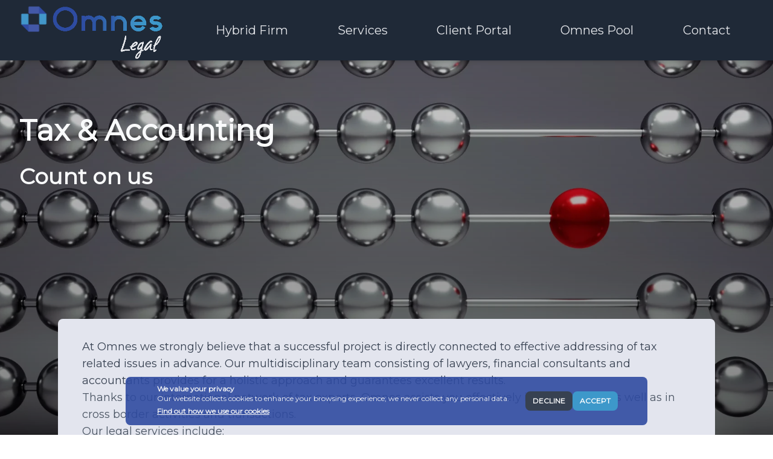

--- FILE ---
content_type: text/html
request_url: https://omneslegal.com/legal-services/tax/index.html
body_size: 4239
content:
<!DOCTYPE html><html lang="en"><head><meta charSet="utf-8"/><meta name="application-name" content="Omnes Legal App"/><meta name="apple-mobile-web-app-capable" content="yes"/><meta name="apple-mobile-web-app-status-bar-style" content="default"/><meta name="apple-mobile-web-app-title" content="Omnes Legal App"/><meta name="format-detection" content="telephone=no"/><meta name="mobile-web-app-capable" content="yes"/><meta name="msapplication-config" content="/icons/browserconfig.xml"/><meta name="msapplication-TileColor" content="#2B5797"/><meta name="msapplication-tap-highlight" content="no"/><meta name="theme-color" content="#1f2937"/><meta name="viewport" content="minimum-scale=1, initial-scale=1, width=device-width, shrink-to-fit=no, viewport-fit=cover"/><link rel="preload" as="image" imageSrcSet="/img/navbar/nextImageExportOptimizer/omnes_social-opt-1920.WEBP 1x, /img/navbar/nextImageExportOptimizer/omnes_social-opt-3840.WEBP 2x"/><link rel="preload" as="image" imageSrcSet="/img/navbar/nextImageExportOptimizer/logo_omnes_legal_cropped_white-opt-1920.WEBP 1x, /img/navbar/nextImageExportOptimizer/logo_omnes_legal_cropped_white-opt-3840.WEBP 2x"/><title>Tax &amp; Accounting | Omnes Legal</title><meta name="robots" content="index,follow"/><meta name="description" content="Our Tax &amp; Accounting Practice Group consisting of lawyers, financial consultants and accountants provides for a holistic approach to tax planning and cross border activities and transactions. We provide counseling on corporate and income tax issues, avoidance of double taxation, real estate, energy and tonnage tax schemes, while we are representing clients before competent tax authorities."/><meta name="twitter:card" content="summary_large_image"/><meta name="twitter:site" content="@site"/><meta name="twitter:creator" content="@handle"/><meta property="og:title" content="Tax &amp;amp; Accounting | Omnes Legal"/><meta property="og:description" content="Our Tax &amp;amp; Accounting Practice Group consisting of lawyers, financial consultants and accountants provides for a holistic approach to tax planning and cross border activities and transactions. We provide counseling on corporate and income tax issues, avoidance of double taxation, real estate, energy and tonnage tax schemes, while we are representing clients before competent tax authorities."/><meta property="og:url" content="https://omneslegal.com/legal-services/tax"/><meta property="og:image" content="https://omneslegal.com/img/legal-services/realestate.webp"/><meta property="og:image:alt" content="Tax &amp;amp; Accounting"/><meta property="og:image:type" content="image/webp"/><meta property="og:image:width" content="400"/><meta property="og:image:height" content="200"/><meta property="og:site_name" content="Omnes Legal"/><link rel="canonical" href="https://omneslegal.com/legal-services/tax"/><link rel="preload" as="image" imageSrcSet="/img/legal-services/nextImageExportOptimizer/tax-opt-640.WEBP 640w, /img/legal-services/nextImageExportOptimizer/tax-opt-750.WEBP 750w, /img/legal-services/nextImageExportOptimizer/tax-opt-828.WEBP 828w, /img/legal-services/nextImageExportOptimizer/tax-opt-1080.WEBP 1080w, /img/legal-services/nextImageExportOptimizer/tax-opt-1200.WEBP 1200w, /img/legal-services/nextImageExportOptimizer/tax-opt-1920.WEBP 1920w, /img/legal-services/nextImageExportOptimizer/tax-opt-2048.WEBP 2048w, /img/legal-services/nextImageExportOptimizer/tax-opt-3840.WEBP 3840w" imageSizes="100vw"/><meta name="next-head-count" content="31"/><link rel="manifest" href="/manifest.json"/><link rel="preconnect" href="https://fonts.googleapis.com"/><link rel="preconnect" href="https://fonts.gstatic.com"/><link rel="apple-touch-icon" href="/icons/icon-192x192.png"/><link rel="apple-touch-icon" sizes="152x152" href="/icons/icon-152x152.png"/><link rel="icon" type="image/x-icon" href="/favicon.ico"/><link rel="preload" href="/_next/static/css/627974a89d8bc504.css" as="style"/><link rel="stylesheet" href="/_next/static/css/627974a89d8bc504.css" data-n-g=""/><noscript data-n-css=""></noscript><script defer="" nomodule="" src="/_next/static/chunks/polyfills-c67a75d1b6f99dc8.js"></script><script src="/_next/static/chunks/webpack-59c5c889f52620d6.js" defer=""></script><script src="/_next/static/chunks/framework-3b5a00d5d7e8d93b.js" defer=""></script><script src="/_next/static/chunks/main-f2990ee7c811b816.js" defer=""></script><script src="/_next/static/chunks/pages/_app-e22e9214ace6faa3.js" defer=""></script><script src="/_next/static/chunks/962-928f00e96c7e6162.js" defer=""></script><script src="/_next/static/chunks/pages/legal-services/tax-e6faa3d33d55566d.js" defer=""></script><script src="/_next/static/IJfJx6JWoEPePwTdGY5Np/_buildManifest.js" defer=""></script><script src="/_next/static/IJfJx6JWoEPePwTdGY5Np/_ssgManifest.js" defer=""></script></head><body><div id="__next"><div class="font-montserrat"><div><div id="header" class="w-full flex flex-row items-center justify-between pr-8 lg:pr-8 gap-1 fixed shadow-md z-50 bg-gray-800 transform transition duration-500" style="height:100px;transition:linear;transition-duration:300ms"><a class="flex flex-row items-center justify-center" href="/"><noscript><img id="social" alt="Omnes Legal Logo" srcSet="/img/navbar/nextImageExportOptimizer/omnes_social-opt-1920.WEBP 1x, /img/navbar/nextImageExportOptimizer/omnes_social-opt-3840.WEBP 2x" src="/img/navbar/nextImageExportOptimizer/omnes_social-opt-3840.WEBP" width="1920" height="1080" decoding="async" data-nimg="1" class="overflow-hidden mr-1 sm:mr-0 z-20 w-16 md:w-20 lg:w-28 transform transition ease-linear duration-500 cursor-pointer" style="color:transparent;transform:rotate(0deg);margin-top:-38px;transition:linear;transition-duration:850ms"/></noscript><img id="social" alt="Omnes Legal Logo" srcSet="/img/navbar/nextImageExportOptimizer/omnes_social-opt-1920.WEBP 1x, /img/navbar/nextImageExportOptimizer/omnes_social-opt-3840.WEBP 2x" src="/img/navbar/nextImageExportOptimizer/omnes_social-opt-3840.WEBP" width="1920" height="1080" decoding="async" data-nimg="1" class="overflow-hidden mr-1 sm:mr-0 z-20 w-16 md:w-20 lg:w-28 transform transition ease-linear duration-500 cursor-pointer" style="color:transparent;transform:rotate(0deg);margin-top:-38px;transition:linear;transition-duration:850ms;background-size:cover;background-position:50% 50%;background-repeat:no-repeat;background-image:url(/img/navbar/nextImageExportOptimizer/omnes_social-opt-10.WEBP);filter:url(#sharpBlur)"/><svg style="border:0;clip:rect(0 0 0 0);height:1px;margin:-1px;overflow:hidden;padding:0;position:absolute;width:1px;display:none"><filter id="sharpBlur"><feGaussianBlur stdDeviation="20" color-interpolation-filters="sRGB"></feGaussianBlur><feColorMatrix type="matrix" color-interpolation-filters="sRGB" values="1 0 0 0 0, 0 1 0 0 0, 0 0 1 0 0, 0 0 0 9 0"></feColorMatrix><feComposite in2="SourceGraphic" operator="in"></feComposite></filter></svg><noscript><img id="logo" alt="Omnes Legal Text Logo" srcSet="/img/navbar/nextImageExportOptimizer/logo_omnes_legal_cropped_white-opt-1920.WEBP 1x, /img/navbar/nextImageExportOptimizer/logo_omnes_legal_cropped_white-opt-3840.WEBP 2x" src="/img/navbar/nextImageExportOptimizer/logo_omnes_legal_cropped_white-opt-3840.WEBP" width="1645" height="879" decoding="async" data-nimg="1" class="-mt-2 md:-mt-1 lg:mt-0 xl:mt-1 -ml-5 sm:-ml-4 md:-ml-5 lg:-ml-7 w-32 md:w-40 lg:w-48 opacity-100 transition duration-500 ease-linear cursor-pointer" style="color:transparent;transform:rotateX(0deg) translateY(0vh);transition:linear;transition-duration:850ms"/></noscript><img id="logo" alt="Omnes Legal Text Logo" srcSet="/img/navbar/nextImageExportOptimizer/logo_omnes_legal_cropped_white-opt-1920.WEBP 1x, /img/navbar/nextImageExportOptimizer/logo_omnes_legal_cropped_white-opt-3840.WEBP 2x" src="/img/navbar/nextImageExportOptimizer/logo_omnes_legal_cropped_white-opt-3840.WEBP" width="1645" height="879" decoding="async" data-nimg="1" class="-mt-2 md:-mt-1 lg:mt-0 xl:mt-1 -ml-5 sm:-ml-4 md:-ml-5 lg:-ml-7 w-32 md:w-40 lg:w-48 opacity-100 transition duration-500 ease-linear cursor-pointer" style="color:transparent;transform:rotateX(0deg) translateY(0vh);transition:linear;transition-duration:850ms;background-size:cover;background-position:50% 50%;background-repeat:no-repeat;background-image:url(/img/navbar/nextImageExportOptimizer/logo_omnes_legal_cropped_white-opt-10.WEBP);filter:url(#sharpBlur)"/><svg style="border:0;clip:rect(0 0 0 0);height:1px;margin:-1px;overflow:hidden;padding:0;position:absolute;width:1px;display:none"><filter id="sharpBlur"><feGaussianBlur stdDeviation="20" color-interpolation-filters="sRGB"></feGaussianBlur><feColorMatrix type="matrix" color-interpolation-filters="sRGB" values="1 0 0 0 0, 0 1 0 0 0, 0 0 1 0 0, 0 0 0 9 0"></feColorMatrix><feComposite in2="SourceGraphic" operator="in"></feComposite></filter></svg></a><span class="hidden xl:block"><div class="" data-headlessui-state=""><div class="pb-10 -mb-10"><button class="text-gray-200 group inline-flex items-center rounded-md text-xl font-normal hover:text-omnes-cyan focus:outline-none focus:ring-0 focus:ring-transparent" type="button" aria-expanded="false" data-headlessui-state=""><span>Hybrid Firm</span></button></div></div></span><span class="hidden xl:block"><div class="" data-headlessui-state=""><div class="pb-10 -mb-10"><button class="text-gray-200 group inline-flex items-center rounded-md text-xl font-normal hover:text-omnes-cyan focus:outline-none focus:ring-0 focus:ring-transparent" type="button" aria-expanded="false" data-headlessui-state=""><span>Services</span></button></div></div></span><span class="hidden xl:block"><a class="hover:text-omnes-cyan text-gray-200 whitespace-nowrap font-normal text-xl" href="/client-portal/">Client Portal</a></span><span class="hidden xl:block"><a class="hover:text-omnes-cyan text-gray-200 whitespace-nowrap font-normal text-xl" href="/omnes-pool/">Omnes Pool</a></span><span class="hidden xl:block xl:mr-[3vw]"><a class="hover:text-omnes-cyan text-gray-200 whitespace-nowrap font-normal text-xl" href="/contact/">Contact</a></span><div id="menu-button" class="xl:hidden cursor-pointer lg:w-[36px] lg:h-6"><div class="lg:hidden"><svg xmlns="http://www.w3.org/2000/svg" fill="none" viewBox="0 0 24 24" stroke-width="1.5" stroke="currentColor" class="w-8 h-8 mt-1 -mr-2 text-omnes-cyan"><path stroke-linecap="round" stroke-linejoin="round" d="M3.75 6.75h16.5M3.75 12h16.5m-16.5 5.25h16.5"></path></svg></div><div class="hidden lg:block site-nav-toggle"><i id="menu-toggle"></i></div></div></div><main class="bg-gray-100 overflow-x-hidden"><div class="relative pt-48 flex content-center justify-center h-screen z-30"><div class="gradient-15-50 absolute top-0 w-full h-full z-10"></div><noscript><img alt="Tax background image" sizes="100vw" srcSet="/img/legal-services/nextImageExportOptimizer/tax-opt-640.WEBP 640w, /img/legal-services/nextImageExportOptimizer/tax-opt-750.WEBP 750w, /img/legal-services/nextImageExportOptimizer/tax-opt-828.WEBP 828w, /img/legal-services/nextImageExportOptimizer/tax-opt-1080.WEBP 1080w, /img/legal-services/nextImageExportOptimizer/tax-opt-1200.WEBP 1200w, /img/legal-services/nextImageExportOptimizer/tax-opt-1920.WEBP 1920w, /img/legal-services/nextImageExportOptimizer/tax-opt-2048.WEBP 2048w, /img/legal-services/nextImageExportOptimizer/tax-opt-3840.WEBP 3840w" src="/img/legal-services/nextImageExportOptimizer/tax-opt-3840.WEBP" decoding="async" data-nimg="fill" class="object-cover z-0" style="position:absolute;height:100%;width:100%;left:0;top:0;right:0;bottom:0;color:transparent"/></noscript><img alt="Tax background image" sizes="100vw" srcSet="/img/legal-services/nextImageExportOptimizer/tax-opt-640.WEBP 640w, /img/legal-services/nextImageExportOptimizer/tax-opt-750.WEBP 750w, /img/legal-services/nextImageExportOptimizer/tax-opt-828.WEBP 828w, /img/legal-services/nextImageExportOptimizer/tax-opt-1080.WEBP 1080w, /img/legal-services/nextImageExportOptimizer/tax-opt-1200.WEBP 1200w, /img/legal-services/nextImageExportOptimizer/tax-opt-1920.WEBP 1920w, /img/legal-services/nextImageExportOptimizer/tax-opt-2048.WEBP 2048w, /img/legal-services/nextImageExportOptimizer/tax-opt-3840.WEBP 3840w" src="/img/legal-services/nextImageExportOptimizer/tax-opt-3840.WEBP" decoding="async" data-nimg="fill" class="object-cover z-0" style="position:absolute;height:100%;width:100%;left:0;top:0;right:0;bottom:0;color:transparent;background-size:cover;background-position:50% 50%;background-repeat:no-repeat;background-image:url(/img/legal-services/nextImageExportOptimizer/tax-opt-10.WEBP);filter:url(#sharpBlur)"/><svg style="border:0;clip:rect(0 0 0 0);height:1px;margin:-1px;overflow:hidden;padding:0;position:absolute;width:1px;display:none"><filter id="sharpBlur"><feGaussianBlur stdDeviation="20" color-interpolation-filters="sRGB"></feGaussianBlur><feColorMatrix type="matrix" color-interpolation-filters="sRGB" values="1 0 0 0 0, 0 1 0 0 0, 0 0 1 0 0, 0 0 0 9 0"></feColorMatrix><feComposite in2="SourceGraphic" operator="in"></feComposite></filter></svg><div class="container max-w-8xl relative sm:mx-8 z-10"><div class="items-center flex flex-wrap px-8 sm:px-0"><div class="text-left space-y-8"><p class="text-gray-50 text-3xl sm:text-3xl md:text-4xl lg:text-5xl font-bold">Tax &amp; Accounting</p><p class="text-gray-50 text-2xl sm:text-2xl md:text-3xl lg:text-4xl font-bold">Count on us</p></div></div></div></div><section class="pb-20 bg-gray-100 z-10"><div class=""><div class="flex flex-wrap relative gap-y-4 lg:gap-y-0 bg-gray-100 justify-center z-30"><article class="bg-omnes-creme rounded-lg prose prose-xl lg:prose-lg lg:px-6 max-w-none px-2 mx-3 sm:mx-6 md:mx-12 lg:mx-24 py-4 lg:py-8 -mt-48"><p class="text-xl lg:text-lg text-gray-60 font-light leading-relaxed px-2 xl:px-4">At   Omnes   we   strongly   believe   that   a   successful   project   is   directly   connected   to effective   addressing   of   tax   related   issues   in   advance.   Our   multidisciplinary   team consisting   of   lawyers,   financial   consultants   and   accountants   provides   for   a   holistic approach and guarantees excellent results.</p><p class="text-xl lg:text-lg text-gray-600 font-light leading-relaxed px-2 xl:px-4">Thanks to our  international network of tax experts, Omnes assists you effectively in tax planning as well as in cross border activities and transactions.</p><h3 class="text-gray-600 px-2 text-xl lg:text-lg xl:px-4">Our legal services include:</h3><ul class="text-gray-600 text-xl lg:text-lg mx-2 sm:mx-8"><li>Representation before tax authorities</li><li>Real estate taxation and investment structuring</li><li>Corporate taxation</li><li>Income tax</li><li>Non-residents taxation</li><li>Avoidance of double taxation</li><li>Inheritance and donation</li><li>VAT and indirect taxes</li><li>Employment taxation</li><li>Renewable energy taxation</li><li>Taxation of shipping income</li><li>Litigation and dispute resolution</li></ul></article></div></div></section></main><footer id="footer" class="w-full bg-omnes-indigo py-2 lg:py-4 overflow-x-hidden"><div class="flex flex-col items-center justify-center"><div class="grid grid-cols-4 w-full px-1"><div class="col-span-4 md:col-span-1 gap-y-2 px-2 lg:px-8"><div class="w-fit"><p class="text-base text-gray-50 font-semibold mb-3">Contact</p><div class="flex flex-row justify-start -ml-2.5"><noscript><img alt="location icon" srcSet="/img/footer/nextImageExportOptimizer/location-opt-256.WEBP 1x, /img/footer/nextImageExportOptimizer/location-opt-640.WEBP 2x" src="/img/footer/nextImageExportOptimizer/location-opt-640.WEBP" width="205" height="145" decoding="async" data-nimg="1" class="-mt-[0.35rem] w-9 h-6" loading="lazy" style="color:transparent"/></noscript><img alt="location icon" srcSet="/img/footer/nextImageExportOptimizer/location-opt-256.WEBP 1x, /img/footer/nextImageExportOptimizer/location-opt-640.WEBP 2x" src="/img/footer/nextImageExportOptimizer/location-opt-640.WEBP" width="205" height="145" decoding="async" data-nimg="1" class="-mt-[0.35rem] w-9 h-6" loading="lazy" style="color:transparent;background-size:cover;background-position:50% 50%;background-repeat:no-repeat;background-image:url(/img/footer/nextImageExportOptimizer/location-opt-10.WEBP);filter:url(#sharpBlur)"/><svg style="border:0;clip:rect(0 0 0 0);height:1px;margin:-1px;overflow:hidden;padding:0;position:absolute;width:1px;display:none"><filter id="sharpBlur"><feGaussianBlur stdDeviation="20" color-interpolation-filters="sRGB"></feGaussianBlur><feColorMatrix type="matrix" color-interpolation-filters="sRGB" values="1 0 0 0 0, 0 1 0 0 0, 0 0 1 0 0, 0 0 0 9 0"></feColorMatrix><feComposite in2="SourceGraphic" operator="in"></feComposite></filter></svg><div class="flex flex-col justify-start -mt-1.5"><p class="text-sm text-gray-50 font-light leading-relaxed mt-0">7, Alexandrou Noutsou Str.,</p><p class="text-sm text-gray-50 font-light leading-relaxed mt-0">117 44 Athens, Greece</p></div></div></div><div class="flex flex-col py-1 w-fit -ml-2.5"><a href="tel:+302109015208" class="inline-flex items-center text-sm text-gray-50 hover:text-omnes-cyan font-light leading-relaxed mt-0"><noscript><img alt="telephone icon" srcSet="/img/footer/nextImageExportOptimizer/telephone-opt-256.WEBP 1x, /img/footer/nextImageExportOptimizer/telephone-opt-640.WEBP 2x" src="/img/footer/nextImageExportOptimizer/telephone-opt-640.WEBP" width="205" height="145" decoding="async" data-nimg="1" class="w-9 h-6" loading="lazy" style="color:transparent"/></noscript><img alt="telephone icon" srcSet="/img/footer/nextImageExportOptimizer/telephone-opt-256.WEBP 1x, /img/footer/nextImageExportOptimizer/telephone-opt-640.WEBP 2x" src="/img/footer/nextImageExportOptimizer/telephone-opt-640.WEBP" width="205" height="145" decoding="async" data-nimg="1" class="w-9 h-6" loading="lazy" style="color:transparent;background-size:cover;background-position:50% 50%;background-repeat:no-repeat;background-image:url(/img/footer/nextImageExportOptimizer/telephone-opt-10.WEBP);filter:url(#sharpBlur)"/><svg style="border:0;clip:rect(0 0 0 0);height:1px;margin:-1px;overflow:hidden;padding:0;position:absolute;width:1px;display:none"><filter id="sharpBlur"><feGaussianBlur stdDeviation="20" color-interpolation-filters="sRGB"></feGaussianBlur><feColorMatrix type="matrix" color-interpolation-filters="sRGB" values="1 0 0 0 0, 0 1 0 0 0, 0 0 1 0 0, 0 0 0 9 0"></feColorMatrix><feComposite in2="SourceGraphic" operator="in"></feComposite></filter></svg>  +30 210 901 5208</a><a href="mailto:info@omneslegal.com" class="inline-flex items-center text-sm text-gray-50 hover:text-omnes-cyan font-light leading-relaxed mt-0.5"><noscript><img alt="email icon" srcSet="/img/footer/nextImageExportOptimizer/email-opt-256.WEBP 1x, /img/footer/nextImageExportOptimizer/email-opt-640.WEBP 2x" src="/img/footer/nextImageExportOptimizer/email-opt-640.WEBP" width="205" height="145" decoding="async" data-nimg="1" class="w-9 h-6" loading="lazy" style="color:transparent"/></noscript><img alt="email icon" srcSet="/img/footer/nextImageExportOptimizer/email-opt-256.WEBP 1x, /img/footer/nextImageExportOptimizer/email-opt-640.WEBP 2x" src="/img/footer/nextImageExportOptimizer/email-opt-640.WEBP" width="205" height="145" decoding="async" data-nimg="1" class="w-9 h-6" loading="lazy" style="color:transparent;background-size:cover;background-position:50% 50%;background-repeat:no-repeat;background-image:url(/img/footer/nextImageExportOptimizer/email-opt-10.WEBP);filter:url(#sharpBlur)"/><svg style="border:0;clip:rect(0 0 0 0);height:1px;margin:-1px;overflow:hidden;padding:0;position:absolute;width:1px;display:none"><filter id="sharpBlur"><feGaussianBlur stdDeviation="20" color-interpolation-filters="sRGB"></feGaussianBlur><feColorMatrix type="matrix" color-interpolation-filters="sRGB" values="1 0 0 0 0, 0 1 0 0 0, 0 0 1 0 0, 0 0 0 9 0"></feColorMatrix><feComposite in2="SourceGraphic" operator="in"></feComposite></filter></svg> info@omneslegal.com</a></div></div><div class="col-span-4 md:col-span-1 px-2 mt-2 md:mt-0 space-y-2 "><p class="text-base text-gray-50 font-semibold lg:-mb-1">Terms &amp; Policies</p><div class="flex flex-col gap-1"><a class="cursor-pointer text-sm text-gray-50 font-light leading-relaxed mt-0 hover:text-omnes-cyan" href="/policies/terms-of-use/">Terms of Use</a><a class="cursor-pointer text-sm text-gray-50 font-light leading-relaxed mt-0 hover:text-omnes-cyan" href="/policies/cookies-policy/">Cookies Policy</a><a class="cursor-pointer text-sm text-gray-50 font-light leading-relaxed mt-0 hover:text-omnes-cyan" href="/policies/gdpr-policy/">GDPR Policy</a></div></div><div class="col-span-4 md:col-span-2 px-2 lg:px-8 "><div class="grid grid-cols-1 lg:grid-cols-2"><div class="col-span-1 flex flex-col mt-2"></div><div class="col-span-1 "><div class="flex flex-row justify-center lg:justify-end gap-8"><a href="https://www.linkedin.com/company/omneslegal/" target="blank"><noscript><img alt="linkedIn social icon" srcSet="/img/footer/nextImageExportOptimizer/icons8-linkedin-opt-96.WEBP 1x, /img/footer/nextImageExportOptimizer/icons8-linkedin-opt-256.WEBP 2x" src="/img/footer/nextImageExportOptimizer/icons8-linkedin-opt-256.WEBP" width="65" height="65" decoding="async" data-nimg="1" class="cursor-pointer hover:scale-110 transition duration-500 w-9 h-9 md:w-10 md:h-10 lg:w-11 lg:h-11 xl:w-12 xl:h-12" loading="lazy" style="color:transparent"/></noscript><img alt="linkedIn social icon" srcSet="/img/footer/nextImageExportOptimizer/icons8-linkedin-opt-96.WEBP 1x, /img/footer/nextImageExportOptimizer/icons8-linkedin-opt-256.WEBP 2x" src="/img/footer/nextImageExportOptimizer/icons8-linkedin-opt-256.WEBP" width="65" height="65" decoding="async" data-nimg="1" class="cursor-pointer hover:scale-110 transition duration-500 w-9 h-9 md:w-10 md:h-10 lg:w-11 lg:h-11 xl:w-12 xl:h-12" loading="lazy" style="color:transparent;background-size:cover;background-position:50% 50%;background-repeat:no-repeat;background-image:url(/img/footer/nextImageExportOptimizer/icons8-linkedin-opt-10.WEBP);filter:url(#sharpBlur)"/><svg style="border:0;clip:rect(0 0 0 0);height:1px;margin:-1px;overflow:hidden;padding:0;position:absolute;width:1px;display:none"><filter id="sharpBlur"><feGaussianBlur stdDeviation="20" color-interpolation-filters="sRGB"></feGaussianBlur><feColorMatrix type="matrix" color-interpolation-filters="sRGB" values="1 0 0 0 0, 0 1 0 0 0, 0 0 1 0 0, 0 0 0 9 0"></feColorMatrix><feComposite in2="SourceGraphic" operator="in"></feComposite></filter></svg></a><a href="https://www.facebook.com/omneslegal/" target="blank"><noscript><img alt="facebook social icon" srcSet="/img/footer/nextImageExportOptimizer/icons8-facebook-opt-96.WEBP 1x, /img/footer/nextImageExportOptimizer/icons8-facebook-opt-256.WEBP 2x" src="/img/footer/nextImageExportOptimizer/icons8-facebook-opt-256.WEBP" width="65" height="65" decoding="async" data-nimg="1" class="cursor-pointer hover:scale-110 transition duration-500 w-9 h-9 md:w-10 md:h-10 lg:w-11 lg:h-11 xl:w-12 xl:h-12" loading="lazy" style="color:transparent"/></noscript><img alt="facebook social icon" srcSet="/img/footer/nextImageExportOptimizer/icons8-facebook-opt-96.WEBP 1x, /img/footer/nextImageExportOptimizer/icons8-facebook-opt-256.WEBP 2x" src="/img/footer/nextImageExportOptimizer/icons8-facebook-opt-256.WEBP" width="65" height="65" decoding="async" data-nimg="1" class="cursor-pointer hover:scale-110 transition duration-500 w-9 h-9 md:w-10 md:h-10 lg:w-11 lg:h-11 xl:w-12 xl:h-12" loading="lazy" style="color:transparent;background-size:cover;background-position:50% 50%;background-repeat:no-repeat;background-image:url(/img/footer/nextImageExportOptimizer/icons8-facebook-opt-10.WEBP);filter:url(#sharpBlur)"/><svg style="border:0;clip:rect(0 0 0 0);height:1px;margin:-1px;overflow:hidden;padding:0;position:absolute;width:1px;display:none"><filter id="sharpBlur"><feGaussianBlur stdDeviation="20" color-interpolation-filters="sRGB"></feGaussianBlur><feColorMatrix type="matrix" color-interpolation-filters="sRGB" values="1 0 0 0 0, 0 1 0 0 0, 0 0 1 0 0, 0 0 0 9 0"></feColorMatrix><feComposite in2="SourceGraphic" operator="in"></feComposite></filter></svg></a><a href="https://www.instagram.com/omnes.legal/" target="blank"><noscript><img alt="instagram social icon" srcSet="/img/footer/nextImageExportOptimizer/icons8-instagram-opt-96.WEBP 1x, /img/footer/nextImageExportOptimizer/icons8-instagram-opt-256.WEBP 2x" src="/img/footer/nextImageExportOptimizer/icons8-instagram-opt-256.WEBP" width="65" height="65" decoding="async" data-nimg="1" class="cursor-pointer hover:scale-110 transition duration-500 w-9 h-9 md:w-10 md:h-10 lg:w-11 lg:h-11 xl:w-12 xl:h-12" loading="lazy" style="color:transparent"/></noscript><img alt="instagram social icon" srcSet="/img/footer/nextImageExportOptimizer/icons8-instagram-opt-96.WEBP 1x, /img/footer/nextImageExportOptimizer/icons8-instagram-opt-256.WEBP 2x" src="/img/footer/nextImageExportOptimizer/icons8-instagram-opt-256.WEBP" width="65" height="65" decoding="async" data-nimg="1" class="cursor-pointer hover:scale-110 transition duration-500 w-9 h-9 md:w-10 md:h-10 lg:w-11 lg:h-11 xl:w-12 xl:h-12" loading="lazy" style="color:transparent;background-size:cover;background-position:50% 50%;background-repeat:no-repeat;background-image:url(/img/footer/nextImageExportOptimizer/icons8-instagram-opt-10.WEBP);filter:url(#sharpBlur)"/><svg style="border:0;clip:rect(0 0 0 0);height:1px;margin:-1px;overflow:hidden;padding:0;position:absolute;width:1px;display:none"><filter id="sharpBlur"><feGaussianBlur stdDeviation="20" color-interpolation-filters="sRGB"></feGaussianBlur><feColorMatrix type="matrix" color-interpolation-filters="sRGB" values="1 0 0 0 0, 0 1 0 0 0, 0 0 1 0 0, 0 0 0 9 0"></feColorMatrix><feComposite in2="SourceGraphic" operator="in"></feComposite></filter></svg></a></div></div></div><div class="flex flex-col justify-center lg:justify-end"><p class="text-xs text-gray-50 text-justify lg:text-right font-medium mt-2 lg:mt-4">Omnes Legal being the trading name of A. I. Charatsis - V. I. Stasinopoulou Law Firm is an incorporated partnership of Lawyers regulated by the Greek Presidential Decree No. 81/2005 and Law 4194/2013, as currently in force, duly registered with the Athens Bar Association, Greece.</p><p class="text-xs text-gray-50 text-center lg:text-right font-medium pt-2">Copyright © Omnes Legal <!-- -->2023<!-- -->. All rights reserved.</p><div class="text-xs text-gray-50 text-center lg:text-right font-medium pt-1 mb-2">Powered by <a href="https://edemcode.com" target="_blank" class="hover:text-omnes-cyan font-bold">Edemcode</a>.</div></div></div></div></div></footer></div></div></div><script id="__NEXT_DATA__" type="application/json">{"props":{"pageProps":{}},"page":"/legal-services/tax","query":{},"buildId":"IJfJx6JWoEPePwTdGY5Np","runtimeConfig":{"nextImageExportOptimizer_storePicturesInWEBP":true},"nextExport":true,"autoExport":true,"isFallback":false,"scriptLoader":[]}</script></body></html>

--- FILE ---
content_type: text/javascript
request_url: https://omneslegal.com/_next/static/IJfJx6JWoEPePwTdGY5Np/_buildManifest.js
body_size: 450
content:
self.__BUILD_MANIFEST=function(e,s){return{__rewrites:{beforeFiles:[],afterFiles:[],fallback:[]},"/":[e,s,"static/chunks/pages/index-39689ef68ec6bc5c.js"],"/404":[e,"static/chunks/pages/404-72be5d49a8f11ece.js"],"/_error":["static/chunks/pages/_error-8353112a01355ec2.js"],"/client-portal":[e,"static/chunks/pages/client-portal-5f3c892023788ec3.js"],"/contact":["static/chunks/7d0bf13e-a8e876736836f7b9.js",e,"static/chunks/pages/contact-70f4b4caf2fd91d1.js"],"/hybrid-ecosystem":[e,"static/chunks/pages/hybrid-ecosystem-a66ee2fe4f865236.js"],"/legal-services":[e,"static/chunks/pages/legal-services-75015dd4a7e2b597.js"],"/legal-services/banking":[e,"static/chunks/pages/legal-services/banking-f53401ec16fbd55e.js"],"/legal-services/bankruptcy":[e,"static/chunks/pages/legal-services/bankruptcy-9028d52ab47d1664.js"],"/legal-services/commercial":[e,"static/chunks/pages/legal-services/commercial-cbd9825491d7826d.js"],"/legal-services/corporate":[e,"static/chunks/pages/legal-services/corporate-d78ca956b29ad3b3.js"],"/legal-services/corporate-crime":[e,"static/chunks/pages/legal-services/corporate-crime-043ed5bf896b1084.js"],"/legal-services/energy":[e,"static/chunks/pages/legal-services/energy-7dc7201dc9490f54.js"],"/legal-services/insurance":[e,"static/chunks/pages/legal-services/insurance-d72d997c116562c2.js"],"/legal-services/intellectual-property":[e,"static/chunks/pages/legal-services/intellectual-property-67297aec26bbebb0.js"],"/legal-services/litigation":[e,"static/chunks/pages/legal-services/litigation-bb17fddec5ffcb68.js"],"/legal-services/real-estate":[e,"static/chunks/pages/legal-services/real-estate-1ec4fdb38b613c5c.js"],"/legal-services/shipping-logistics":[e,"static/chunks/pages/legal-services/shipping-logistics-5785f6a9ac057e93.js"],"/legal-services/tax":[e,"static/chunks/pages/legal-services/tax-e6faa3d33d55566d.js"],"/management-team":[e,"static/chunks/pages/management-team-9044cb6d93514389.js"],"/management-team/alexandros-charatsis":[e,"static/chunks/pages/management-team/alexandros-charatsis-25b0ba858b6af472.js"],"/management-team/celia-stasinopoulou":[e,"static/chunks/pages/management-team/celia-stasinopoulou-120327d7c4fb527e.js"],"/omnes-pool":[e,s,"static/chunks/pages/omnes-pool-b171151dc5399a38.js"],"/our-approach":[e,"static/chunks/pages/our-approach-c7e8e6dea24b39f8.js"],"/policies/cookies-policy":[e,"static/chunks/pages/policies/cookies-policy-c69660f7c772d542.js"],"/policies/gdpr-policy":[e,"static/chunks/pages/policies/gdpr-policy-5b4c54a8d92f8f02.js"],"/policies/terms-of-use":[e,"static/chunks/pages/policies/terms-of-use-9d6d5e553ff66ea2.js"],sortedPages:["/","/404","/_app","/_error","/client-portal","/contact","/hybrid-ecosystem","/legal-services","/legal-services/banking","/legal-services/bankruptcy","/legal-services/commercial","/legal-services/corporate","/legal-services/corporate-crime","/legal-services/energy","/legal-services/insurance","/legal-services/intellectual-property","/legal-services/litigation","/legal-services/real-estate","/legal-services/shipping-logistics","/legal-services/tax","/management-team","/management-team/alexandros-charatsis","/management-team/celia-stasinopoulou","/omnes-pool","/our-approach","/policies/cookies-policy","/policies/gdpr-policy","/policies/terms-of-use"]}}("static/chunks/962-928f00e96c7e6162.js","static/chunks/461-966a21a1cd63c59a.js"),self.__BUILD_MANIFEST_CB&&self.__BUILD_MANIFEST_CB();

--- FILE ---
content_type: text/javascript
request_url: https://omneslegal.com/_next/static/chunks/461-966a21a1cd63c59a.js
body_size: 15223
content:
"use strict";(self.webpackChunk_N_E=self.webpackChunk_N_E||[]).push([[461],{461:function(e,t,n){function r(e,t){for(var n=0;n<t.length;n++){var r=t[n];r.enumerable=r.enumerable||!1,r.configurable=!0,"value"in r&&(r.writable=!0),Object.defineProperty(e,r.key,r)}}n.d(t,{i:function(){return tW}});/*!
 * Observer 3.11.3
 * https://greensock.com
 *
 * @license Copyright 2008-2022, GreenSock. All rights reserved.
 * Subject to the terms at https://greensock.com/standard-license or for
 * Club GreenSock members, the agreement issued with that membership.
 * @author: Jack Doyle, jack@greensock.com
*/ var i,o,a,s,l,c,u,f,p,d,h,g,v=function(){return i||(i=window.gsap)&&i.registerPlugin&&i},m=1,y=[],x=[],b=[],w=Date.now,_=function(e,t){return t},k=function(){var e=p.core,t=e.bridge||{},n=e._scrollers,r=e._proxies;n.push.apply(n,x),r.push.apply(r,b),x=n,b=r,_=function(e,n){return t[e](n)}},S=function(e,t){return~b.indexOf(e)&&b[b.indexOf(e)+1][t]},E=function(e){return!!~d.indexOf(e)},T=function(e,t,n,r,i){return e.addEventListener(t,n,{passive:!r,capture:!!i})},P=function(e,t,n,r){return e.removeEventListener(t,n,!!r)},M="scrollLeft",C="scrollTop",O=function(){return h&&h.isPressed||x.cache++},A=function(e,t){var n=function n(r){if(r||0===r){m&&(a.history.scrollRestoration="manual");var i=h&&h.isPressed;r=n.v=Math.round(r)||(h&&h.iOS?1:0),e(r),n.cacheID=x.cache,i&&_("ss",r)}else(t||x.cache!==n.cacheID||_("ref"))&&(n.cacheID=x.cache,n.v=e());return n.v+n.offset};return n.offset=0,e&&n},D={s:M,p:"left",p2:"Left",os:"right",os2:"Right",d:"width",d2:"Width",a:"x",sc:A(function(e){return arguments.length?a.scrollTo(e,R.sc()):a.pageXOffset||s[M]||l[M]||c[M]||0})},R={s:C,p:"top",p2:"Top",os:"bottom",os2:"Bottom",d:"height",d2:"Height",a:"y",op:D,sc:A(function(e){return arguments.length?a.scrollTo(D.sc(),e):a.pageYOffset||s[C]||l[C]||c[C]||0})},I=function(e){return i.utils.toArray(e)[0]||("string"==typeof e&&!1!==i.config().nullTargetWarn?console.warn("Element not found:",e):null)},Y=function(e,t){var n=t.s,r=t.sc;E(e)&&(e=s.scrollingElement||l);var o=x.indexOf(e),a=r===R.sc?1:2;~o||(o=x.push(e)-1),x[o+a]||e.addEventListener("scroll",O);var c=x[o+a],u=c||(x[o+a]=A(S(e,n),!0)||(E(e)?r:A(function(t){return arguments.length?e[n]=t:e[n]})));return u.target=e,c||(u.smooth="smooth"===i.getProperty(e,"scrollBehavior")),u},X=function(e,t,n){var r=e,i=e,o=w(),a=o,s=t||50,l=Math.max(500,3*s),c=function(e,t){var l=w();t||l-o>s?(i=r,r=e,a=o,o=l):n?r+=e:r=i+(e-i)/(l-a)*(o-a)};return{update:c,reset:function(){i=r=n?0:r,a=o=0},getVelocity:function(e){var t=a,s=i,u=w();return(e||0===e)&&e!==r&&c(e),o===a||u-a>l?0:(r+(n?s:-s))/((n?u:o)-t)*1e3}}},z=function(e,t){return t&&!e._gsapAllow&&e.preventDefault(),e.changedTouches?e.changedTouches[0]:e},B=function(e){var t=Math.max.apply(Math,e),n=Math.min.apply(Math,e);return Math.abs(t)>=Math.abs(n)?t:n},F=function(){(p=i.core.globals().ScrollTrigger)&&p.core&&k()},L=function(e){return(i=e||v())&&"undefined"!=typeof document&&document.body&&(a=window,l=(s=document).documentElement,c=s.body,d=[a,s,l,c],i.utils.clamp,f="onpointerenter"in c?"pointer":"mouse",u=N.isTouch=a.matchMedia&&a.matchMedia("(hover: none), (pointer: coarse)").matches?1:"ontouchstart"in a||navigator.maxTouchPoints>0||navigator.msMaxTouchPoints>0?2:0,g=N.eventTypes=("ontouchstart"in l?"touchstart,touchmove,touchcancel,touchend":"onpointerdown"in l?"pointerdown,pointermove,pointercancel,pointerup":"mousedown,mousemove,mouseup,mouseup").split(","),setTimeout(function(){return m=0},500),F(),o=1),o};D.op=R,x.cache=0;var N=function(){var e;function t(e){this.init(e)}return t.prototype.init=function(e){o||L(i)||console.warn("Please gsap.registerPlugin(Observer)"),p||F();var t=e.tolerance,n=e.dragMinimum,r=e.type,d=e.target,v=e.lineHeight,m=e.debounce,x=e.preventDefault,b=e.onStop,_=e.onStopDelay,k=e.ignore,S=e.wheelSpeed,M=e.event,C=e.onDragStart,A=e.onDragEnd,N=e.onDrag,H=e.onPress,W=e.onRelease,q=e.onRight,V=e.onLeft,G=e.onUp,U=e.onDown,j=e.onChangeX,K=e.onChangeY,Z=e.onChange,$=e.onToggleX,J=e.onToggleY,Q=e.onHover,ee=e.onHoverEnd,et=e.onMove,en=e.ignoreCheck,er=e.isNormalizer,ei=e.onGestureStart,eo=e.onGestureEnd,ea=e.onWheel,es=e.onEnable,el=e.onDisable,ec=e.onClick,eu=e.scrollSpeed,ef=e.capture,ep=e.allowClicks,ed=e.lockAxis,eh=e.onLockAxis;this.target=d=I(d)||l,this.vars=e,k&&(k=i.utils.toArray(k)),t=t||1e-9,n=n||0,S=S||1,eu=eu||1,r=r||"wheel,touch,pointer",m=!1!==m,v||(v=parseFloat(a.getComputedStyle(c).lineHeight)||22);var eg,ev,em,ey,ex,eb,ew,e_=this,ek=0,eS=0,eE=Y(d,D),eT=Y(d,R),eP=eE(),eM=eT(),eC=~r.indexOf("touch")&&!~r.indexOf("pointer")&&"pointerdown"===g[0],eO=E(d),eA=d.ownerDocument||s,eD=[0,0,0],eR=[0,0,0],eI=0,eY=function(){return eI=w()},eX=function(e,t){return(e_.event=e)&&k&&~k.indexOf(e.target)||t&&eC&&"touch"!==e.pointerType||en&&en(e,t)},ez=function(){var e=e_.deltaX=B(eD),n=e_.deltaY=B(eR),r=Math.abs(e)>=t,i=Math.abs(n)>=t;Z&&(r||i)&&Z(e_,e,n,eD,eR),r&&(q&&e_.deltaX>0&&q(e_),V&&e_.deltaX<0&&V(e_),j&&j(e_),$&&e_.deltaX<0!=ek<0&&$(e_),ek=e_.deltaX,eD[0]=eD[1]=eD[2]=0),i&&(U&&e_.deltaY>0&&U(e_),G&&e_.deltaY<0&&G(e_),K&&K(e_),J&&e_.deltaY<0!=eS<0&&J(e_),eS=e_.deltaY,eR[0]=eR[1]=eR[2]=0),(ey||em)&&(et&&et(e_),em&&(N(e_),em=!1),ey=!1),eb&&(eb=!1,1)&&eh&&eh(e_),ex&&(ea(e_),ex=!1),eg=0},eB=function(e,t,n){eD[n]+=e,eR[n]+=t,e_._vx.update(e),e_._vy.update(t),m?eg||(eg=requestAnimationFrame(ez)):ez()},eF=function(e,t){ed&&!ew&&(e_.axis=ew=Math.abs(e)>Math.abs(t)?"x":"y",eb=!0),"y"!==ew&&(eD[2]+=e,e_._vx.update(e,!0)),"x"!==ew&&(eR[2]+=t,e_._vy.update(t,!0)),m?eg||(eg=requestAnimationFrame(ez)):ez()},eL=function(e){if(!eX(e,1)){var t=(e=z(e,x)).clientX,r=e.clientY,i=t-e_.x,o=r-e_.y,a=e_.isDragging;e_.x=t,e_.y=r,(a||Math.abs(e_.startX-t)>=n||Math.abs(e_.startY-r)>=n)&&(N&&(em=!0),a||(e_.isDragging=!0),eF(i,o),a||C&&C(e_))}},eN=e_.onPress=function(e){!eX(e,1)&&(e_.axis=ew=null,ev.pause(),e_.isPressed=!0,e=z(e),ek=eS=0,e_.startX=e_.x=e.clientX,e_.startY=e_.y=e.clientY,e_._vx.reset(),e_._vy.reset(),T(er?d:eA,g[1],eL,x,!0),e_.deltaX=e_.deltaY=0,H&&H(e_))},eH=function(e){if(!eX(e,1)){P(er?d:eA,g[1],eL,!0);var t=e_.isDragging&&(Math.abs(e_.x-e_.startX)>3||Math.abs(e_.y-e_.startY)>3),n=z(e);!t&&(e_._vx.reset(),e_._vy.reset(),x&&ep&&i.delayedCall(.08,function(){if(w()-eI>300&&!e.defaultPrevented){if(e.target.click)e.target.click();else if(eA.createEvent){var t=eA.createEvent("MouseEvents");t.initMouseEvent("click",!0,!0,a,1,n.screenX,n.screenY,n.clientX,n.clientY,!1,!1,!1,!1,0,null),e.target.dispatchEvent(t)}}})),e_.isDragging=e_.isGesturing=e_.isPressed=!1,b&&!er&&ev.restart(!0),A&&t&&A(e_),W&&W(e_,t)}},eW=function(e){return e.touches&&e.touches.length>1&&(e_.isGesturing=!0)&&ei(e,e_.isDragging)},eq=function(){return e_.isGesturing=!1,eo(e_)},eV=function(e){if(!eX(e)){var t=eE(),n=eT();eB((t-eP)*eu,(n-eM)*eu,1),eP=t,eM=n,b&&ev.restart(!0)}},eG=function(e){if(!eX(e)){e=z(e,x),ea&&(ex=!0);var t=(1===e.deltaMode?v:2===e.deltaMode?a.innerHeight:1)*S;eB(e.deltaX*t,e.deltaY*t,0),b&&!er&&ev.restart(!0)}},eU=function(e){if(!eX(e)){var t=e.clientX,n=e.clientY,r=t-e_.x,i=n-e_.y;e_.x=t,e_.y=n,ey=!0,(r||i)&&eF(r,i)}},ej=function(e){e_.event=e,Q(e_)},eK=function(e){e_.event=e,ee(e_)},eZ=function(e){return eX(e)||z(e,x)&&ec(e_)};ev=e_._dc=i.delayedCall(_||.25,function(){e_._vx.reset(),e_._vy.reset(),ev.pause(),b&&b(e_)}).pause(),e_.deltaX=e_.deltaY=0,e_._vx=X(0,50,!0),e_._vy=X(0,50,!0),e_.scrollX=eE,e_.scrollY=eT,e_.isDragging=e_.isGesturing=e_.isPressed=!1,e_.enable=function(e){return!e_.isEnabled&&(T(eO?eA:d,"scroll",O),r.indexOf("scroll")>=0&&T(eO?eA:d,"scroll",eV,x,ef),r.indexOf("wheel")>=0&&T(d,"wheel",eG,x,ef),(r.indexOf("touch")>=0&&u||r.indexOf("pointer")>=0)&&(T(d,g[0],eN,x,ef),T(eA,g[2],eH),T(eA,g[3],eH),ep&&T(d,"click",eY,!1,!0),ec&&T(d,"click",eZ),ei&&T(eA,"gesturestart",eW),eo&&T(eA,"gestureend",eq),Q&&T(d,f+"enter",ej),ee&&T(d,f+"leave",eK),et&&T(d,f+"move",eU)),e_.isEnabled=!0,e&&e.type&&eN(e),es&&es(e_)),e_},e_.disable=function(){e_.isEnabled&&(y.filter(function(e){return e!==e_&&E(e.target)}).length||P(eO?eA:d,"scroll",O),e_.isPressed&&(e_._vx.reset(),e_._vy.reset(),P(er?d:eA,g[1],eL,!0)),P(eO?eA:d,"scroll",eV,ef),P(d,"wheel",eG,ef),P(d,g[0],eN,ef),P(eA,g[2],eH),P(eA,g[3],eH),P(d,"click",eY,!0),P(d,"click",eZ),P(eA,"gesturestart",eW),P(eA,"gestureend",eq),P(d,f+"enter",ej),P(d,f+"leave",eK),P(d,f+"move",eU),e_.isEnabled=e_.isPressed=e_.isDragging=!1,el&&el(e_))},e_.kill=function(){e_.disable();var e=y.indexOf(e_);e>=0&&y.splice(e,1),h===e_&&(h=0)},y.push(e_),er&&E(d)&&(h=e_),e_.enable(M)},r(t.prototype,[{key:"velocityX",get:function(){return this._vx.getVelocity()}},{key:"velocityY",get:function(){return this._vy.getVelocity()}}]),e&&r(t,e),t}();N.version="3.11.3",N.create=function(e){return new N(e)},N.register=L,N.getAll=function(){return y.slice()},N.getById=function(e){return y.filter(function(t){return t.vars.id===e})[0]},v()&&i.registerPlugin(N);/*!
 * ScrollTrigger 3.11.3
 * https://greensock.com
 *
 * @license Copyright 2008-2022, GreenSock. All rights reserved.
 * Subject to the terms at https://greensock.com/standard-license or for
 * Club GreenSock members, the agreement issued with that membership.
 * @author: Jack Doyle, jack@greensock.com
*/ var H,W,q,V,G,U,j,K,Z,$,J,Q,ee,et,en,er,ei,eo,ea,es,el,ec,eu,ef,ep,ed,eh,eg,ev,em,ey,ex,eb,ew,e_=1,ek=Date.now,eS=ek(),eE=0,eT=0,eP=function(){return et=1},eM=function(){return et=0},eC=function(e){return e},eO=function(e){return Math.round(1e5*e)/1e5||0},eA=function(){return!0},eD=function(){return H||eA()&&(H=window.gsap)&&H.registerPlugin&&H},eR=function(e){return!!~j.indexOf(e)},eI=function(e){return S(e,"getBoundingClientRect")||(eR(e)?function(){return tB.width=q.innerWidth,tB.height=q.innerHeight,tB}:function(){return e6(e)})},eY=function(e,t,n){var r=n.d,i=n.d2,o=n.a;return(o=S(e,"getBoundingClientRect"))?function(){return o()[r]}:function(){return(t?q["inner"+i]:e["client"+i])||0}},eX=function(e,t){var n=t.s,r=t.d2,i=t.d,o=t.a;return(o=S(e,n="scroll"+r))?o()-eI(e)()[i]:eR(e)?(G[n]||U[n])-(q["inner"+r]||G["client"+r]||U["client"+r]):e[n]-e["offset"+r]},ez=function(e,t){for(var n=0;n<ea.length;n+=3)(!t||~t.indexOf(ea[n+1]))&&e(ea[n],ea[n+1],ea[n+2])},eB=function(e){return"string"==typeof e},eF=function(e){return"function"==typeof e},eL=function(e){return"number"==typeof e},eN=function(e){return"object"==typeof e},eH=function(e,t,n){return e&&e.progress(t?0:1)&&n&&e.pause()},eW=function(e,t){if(e.enabled){var n=t(e);n&&n.totalTime&&(e.callbackAnimation=n)}},eq=Math.abs,eV="left",eG="right",eU="bottom",ej="width",eK="height",eZ="Right",e$="Left",eJ="Bottom",eQ="padding",e0="margin",e1="Width",e2="Height",e3=function(e){return q.getComputedStyle(e)},e5=function(e){var t=e3(e).position;e.style.position="absolute"===t||"fixed"===t?t:"relative"},e4=function(e,t){for(var n in t)n in e||(e[n]=t[n]);return e},e6=function(e,t){var n=t&&"matrix(1, 0, 0, 1, 0, 0)"!==e3(e)[en]&&H.to(e,{x:0,y:0,xPercent:0,yPercent:0,rotation:0,rotationX:0,rotationY:0,scale:1,skewX:0,skewY:0}).progress(1),r=e.getBoundingClientRect();return n&&n.progress(0).kill(),r},e8=function(e,t){var n=t.d2;return e["offset"+n]||e["client"+n]||0},e9=function(e){var t,n=[],r=e.labels,i=e.duration();for(t in r)n.push(r[t]/i);return n},e7=function(e){var t=H.utils.snap(e),n=Array.isArray(e)&&e.slice(0).sort(function(e,t){return e-t});return n?function(e,r,i){var o;if(void 0===i&&(i=.001),!r)return t(e);if(r>0){for(e-=i,o=0;o<n.length;o++)if(n[o]>=e)return n[o];return n[o-1]}for(o=n.length,e+=i;o--;)if(n[o]<=e)return n[o];return n[0]}:function(n,r,i){void 0===i&&(i=.001);var o=t(n);return!r||Math.abs(o-n)<i||o-n<0==r<0?o:t(r<0?n-e:n+e)}},te=function(e,t,n,r){return n.split(",").forEach(function(n){return e(t,n,r)})},tt=function(e,t,n,r,i){return e.addEventListener(t,n,{passive:!r,capture:!!i})},tn=function(e,t,n,r){return e.removeEventListener(t,n,!!r)},tr=function(e,t,n){return n&&n.wheelHandler&&e(t,"wheel",n)},ti={startColor:"green",endColor:"red",indent:0,fontSize:"16px",fontWeight:"normal"},to={toggleActions:"play",anticipatePin:0},ta={top:0,left:0,center:.5,bottom:1,right:1},ts=function(e,t){if(eB(e)){var n=e.indexOf("="),r=~n?+(e.charAt(n-1)+1)*parseFloat(e.substr(n+1)):0;~n&&(e.indexOf("%")>n&&(r*=t/100),e=e.substr(0,n-1)),e=r+(e in ta?ta[e]*t:~e.indexOf("%")?parseFloat(e)*t/100:parseFloat(e)||0)}return e},tl=function(e,t,n,r,i,o,a,s){var l=i.startColor,c=i.endColor,u=i.fontSize,f=i.indent,p=i.fontWeight,d=V.createElement("div"),h=eR(n)||"fixed"===S(n,"pinType"),g=-1!==e.indexOf("scroller"),v=h?U:n,m=-1!==e.indexOf("start"),y=m?l:c,x="border-color:"+y+";font-size:"+u+";color:"+y+";font-weight:"+p+";pointer-events:none;white-space:nowrap;font-family:sans-serif,Arial;z-index:1000;padding:4px 8px;border-width:0;border-style:solid;";return x+="position:"+((g||s)&&h?"fixed;":"absolute;"),(g||s||!h)&&(x+=(r===R?eG:eU)+":"+(o+parseFloat(f))+"px;"),a&&(x+="box-sizing:border-box;text-align:left;width:"+a.offsetWidth+"px;"),d._isStart=m,d.setAttribute("class","gsap-marker-"+e+(t?" marker-"+t:"")),d.style.cssText=x,d.innerText=t||0===t?e+"-"+t:e,v.children[0]?v.insertBefore(d,v.children[0]):v.appendChild(d),d._offset=d["offset"+r.op.d2],tc(d,0,r,m),d},tc=function(e,t,n,r){var i={display:"block"},o=n[r?"os2":"p2"],a=n[r?"p2":"os2"];e._isFlipped=r,i[n.a+"Percent"]=r?-100:0,i[n.a]=r?"1px":0,i["border"+o+e1]=1,i["border"+a+e1]=0,i[n.p]=t+"px",H.set(e,i)},tu=[],tf={},tp=function(){return ek()-eE>34&&(ey||(ey=requestAnimationFrame(tC)))},td=function(){eu&&eu.isPressed&&!(eu.startX>U.clientWidth)||(x.cache++,eu?ey||(ey=requestAnimationFrame(tC)):tC(),eE||tx("scrollStart"),eE=ek())},th=function(){ed=q.innerWidth,ep=q.innerHeight},tg=function(){x.cache++,!(!ee&&!ec&&!V.fullscreenElement&&!V.webkitFullscreenElement&&(!ef||ed!==q.innerWidth||Math.abs(q.innerHeight-ep)>.25*q.innerHeight))||K.restart(!0)},tv={},tm=[],ty=function e(){return tn(tW,"scrollEnd",e)||tT(!0)},tx=function(e){return tv[e]&&tv[e].map(function(e){return e()})||tm},tb=[],tw=function(e){for(var t=0;t<tb.length;t+=5)(!e||tb[t+4]&&tb[t+4].query===e)&&(tb[t].style.cssText=tb[t+1],tb[t].getBBox&&tb[t].setAttribute("transform",tb[t+2]||""),tb[t+3].uncache=1)},t_=function(e,t){var n;for(er=0;er<tu.length;er++)(n=tu[er])&&(!t||n._ctx===t)&&(e?n.kill(1):n.revert(!0,!0));t&&tw(t),t||tx("revert")},tk=function(e,t){x.cache++,(t||!ex)&&x.forEach(function(e){return eF(e)&&e.cacheID++&&(e.rec=0)}),eB(e)&&(q.history.scrollRestoration=ev=e)},tS=0,tE=function(){if(eb!==tS){var e=eb=tS;requestAnimationFrame(function(){return e===tS&&tT(!0)})}},tT=function(e,t){if(eE&&!e){tt(tW,"scrollEnd",ty);return}ex=tW.isRefreshing=!0,x.forEach(function(e){return eF(e)&&e.cacheID++&&(e.rec=e())});var n=tx("refreshInit");es&&tW.sort(),t||t_(),x.forEach(function(e){eF(e)&&(e.smooth&&(e.target.style.scrollBehavior="auto"),e(0))}),tu.slice(0).forEach(function(e){return e.refresh()}),tu.forEach(function(e,t){if(e._subPinOffset&&e.pin){var n=e.vars.horizontal?"offsetWidth":"offsetHeight",r=e.pin[n];e.revert(!0,1),e.adjustPinSpacing(e.pin[n]-r),e.revert(!1,1)}}),tu.forEach(function(e){return"max"===e.vars.end&&e.setPositions(e.start,Math.max(e.start+1,eX(e.scroller,e._dir)))}),n.forEach(function(e){return e&&e.render&&e.render(-1)}),x.forEach(function(e){eF(e)&&(e.smooth&&requestAnimationFrame(function(){return e.target.style.scrollBehavior="smooth"}),e.rec&&e(e.rec))}),tk(ev,1),K.pause(),tS++,tC(2),tu.forEach(function(e){return eF(e.vars.onRefresh)&&e.vars.onRefresh(e)}),ex=tW.isRefreshing=!1,tx("refresh")},tP=0,tM=1,tC=function(e){if(!ex||2===e){tW.isUpdating=!0,ew&&ew.update(0);var t=tu.length,n=ek(),r=n-eS>=50,i=t&&tu[0].scroll();if(tM=tP>i?-1:1,tP=i,r&&(eE&&!et&&n-eE>200&&(eE=0,tx("scrollEnd")),J=eS,eS=n),tM<0){for(er=t;er-- >0;)tu[er]&&tu[er].update(0,r);tM=1}else for(er=0;er<t;er++)tu[er]&&tu[er].update(0,r);tW.isUpdating=!1}ey=0},tO=[eV,"top",eU,eG,e0+eJ,e0+eZ,e0+"Top",e0+e$,"display","flexShrink","float","zIndex","gridColumnStart","gridColumnEnd","gridRowStart","gridRowEnd","gridArea","justifySelf","alignSelf","placeSelf","order"],tA=tO.concat([ej,eK,"boxSizing","max"+e1,"max"+e2,"position",e0,eQ,eQ+"Top",eQ+eZ,eQ+eJ,eQ+e$]),tD=function(e,t,n){tY(n);var r=e._gsap;if(r.spacerIsNative)tY(r.spacerState);else if(e._gsap.swappedIn){var i=t.parentNode;i&&(i.insertBefore(e,t),i.removeChild(t))}e._gsap.swappedIn=!1},tR=function(e,t,n,r){if(!e._gsap.swappedIn){for(var i,o=tO.length,a=t.style,s=e.style;o--;)a[i=tO[o]]=n[i];a.position="absolute"===n.position?"absolute":"relative","inline"===n.display&&(a.display="inline-block"),s[eU]=s[eG]="auto",a.flexBasis=n.flexBasis||"auto",a.overflow="visible",a.boxSizing="border-box",a[ej]=e8(e,D)+"px",a[eK]=e8(e,R)+"px",a[eQ]=s[e0]=s.top=s[eV]="0",tY(r),s[ej]=s["max"+e1]=n[ej],s[eK]=s["max"+e2]=n[eK],s[eQ]=n[eQ],e.parentNode!==t&&(e.parentNode.insertBefore(t,e),t.appendChild(e)),e._gsap.swappedIn=!0}},tI=/([A-Z])/g,tY=function(e){if(e){var t,n,r=e.t.style,i=e.length,o=0;for((e.t._gsap||H.core.getCache(e.t)).uncache=1;o<i;o+=2)n=e[o+1],t=e[o],n?r[t]=n:r[t]&&r.removeProperty(t.replace(tI,"-$1").toLowerCase())}},tX=function(e){for(var t=tA.length,n=e.style,r=[],i=0;i<t;i++)r.push(tA[i],n[tA[i]]);return r.t=e,r},tz=function(e,t,n){for(var r,i=[],o=e.length,a=n?8:0;a<o;a+=2)r=e[a],i.push(r,r in t?t[r]:e[a+1]);return i.t=e.t,i},tB={left:0,top:0},tF=function(e,t,n,r,i,o,a,s,l,c,u,f,p){eF(e)&&(e=e(s)),eB(e)&&"max"===e.substr(0,3)&&(e=f+("="===e.charAt(4)?ts("0"+e.substr(3),n):0));var d,h,g,v=p?p.time():0;if(p&&p.seek(0),eL(e))a&&tc(a,n,r,!0);else{eF(t)&&(t=t(s));var m,y,x,b,w=(e||"0").split(" ");(m=e6(g=I(t)||U)||{}).left||m.top||"none"!==e3(g).display||(b=g.style.display,g.style.display="block",m=e6(g),b?g.style.display=b:g.style.removeProperty("display")),y=ts(w[0],m[r.d]),x=ts(w[1]||"0",n),e=m[r.p]-l[r.p]-c+y+i-x,a&&tc(a,x,r,n-x<20||a._isStart&&x>20),n-=n-x}if(o){var _=e+n,k=o._isStart;d="scroll"+r.d2,tc(o,_,r,k&&_>20||!k&&(u?Math.max(U[d],G[d]):o.parentNode[d])<=_+1),u&&(l=e6(a),u&&(o.style[r.op.p]=l[r.op.p]-r.op.m-o._offset+"px"))}return p&&g&&(d=e6(g),p.seek(f),h=e6(g),p._caScrollDist=d[r.p]-h[r.p],e=e/p._caScrollDist*f),p&&p.seek(v),p?e:Math.round(e)},tL=/(webkit|moz|length|cssText|inset)/i,tN=function(e,t,n,r){if(e.parentNode!==t){var i,o,a=e.style;if(t===U){for(i in e._stOrig=a.cssText,o=e3(e))+i||tL.test(i)||!o[i]||"string"!=typeof a[i]||"0"===i||(a[i]=o[i]);a.top=n,a.left=r}else a.cssText=e._stOrig;H.core.getCache(e).uncache=1,t.appendChild(e)}},tH=function(e,t){var n,r,i=Y(e,t),o="_scroll"+t.p2,a=function t(a,s,l,c,u){var f=t.tween,p=s.onComplete,d={};return l=l||i(),u=c&&u||0,c=c||a-l,f&&f.kill(),n=Math.round(l),s[o]=a,s.modifiers=d,d[o]=function(e){return(e=Math.round(i()))!==n&&e!==r&&Math.abs(e-n)>3&&Math.abs(e-r)>3?(f.kill(),t.tween=0):e=l+c*f.ratio+u*f.ratio*f.ratio,r=n,n=Math.round(e)},s.onComplete=function(){t.tween=0,p&&p.call(f)},f=t.tween=H.to(e,s)};return e[o]=i,i.wheelHandler=function(){return a.tween&&a.tween.kill()&&(a.tween=0)},tt(e,"wheel",i.wheelHandler),a},tW=function(){function e(t,n){W||e.register(H)||console.warn("Please gsap.registerPlugin(ScrollTrigger)"),this.init(t,n)}return e.prototype.init=function(t,n){if(this.progress=this.start=0,this.vars&&this.kill(!0,!0),!eT){this.update=this.refresh=this.kill=eC;return}var r,i,o,a,s,l,c,u,f,p,d,h,g,v,m,y,w,_,k,E,T,P,M,C,O,A,X,z,B,F,L,N,W,j,K,Q,en,ei,eo,ea,ec=t=e4(eB(t)||eL(t)||t.nodeType?{trigger:t}:t,to),eu=ec.onUpdate,ef=ec.toggleClass,ep=ec.id,ed=ec.onToggle,eh=ec.onRefresh,ev=ec.scrub,ey=ec.trigger,eb=ec.pin,eS=ec.pinSpacing,eP=ec.invalidateOnRefresh,eM=ec.anticipatePin,eA=ec.onScrubComplete,eD=ec.onSnapComplete,ez=ec.once,eV=ec.snap,eG=ec.pinReparent,eU=ec.pinSpacer,te=ec.containerAnimation,tr=ec.fastScrollEnd,ta=ec.preventOverlaps,tc=t.horizontal||t.containerAnimation&&!1!==t.horizontal?D:R,tp=!ev&&0!==ev,th=I(t.scroller||q),tv=H.core.getCache(th),tm=eR(th),tx=("pinType"in t?t.pinType:S(th,"pinType")||tm&&"fixed")==="fixed",tb=[t.onEnter,t.onLeave,t.onEnterBack,t.onLeaveBack],tw=tp&&t.toggleActions.split(" "),t_="markers"in t?t.markers:to.markers,tk=tm?0:parseFloat(e3(th)["border"+tc.p2+e1])||0,tS=this,tT=t.onRefreshInit&&function(){return t.onRefreshInit(tS)},tP=eY(th,tm,tc),tC=!tm||~b.indexOf(th)?eI(th):function(){return tB},tO=0,tA=0,tI=Y(th,tc);if(eg(tS),tS._dir=tc,eM*=45,tS.scroller=th,tS.scroll=te?te.time.bind(te):tI,l=tI(),tS.vars=t,n=n||t.animation,"refreshPriority"in t&&(es=1,-9999===t.refreshPriority&&(ew=tS)),tv.tweenScroll=tv.tweenScroll||{top:tH(th,R),left:tH(th,D)},tS.tweenTo=o=tv.tweenScroll[tc.p],tS.scrubDuration=function(e){(W=eL(e)&&e)?N?N.duration(e):N=H.to(n,{ease:"expo",totalProgress:"+=0.001",duration:W,paused:!0,onComplete:function(){return eA&&eA(tS)}}):(N&&N.progress(1).kill(),N=0)},n&&(n.vars.lazy=!1,n._initted||!1!==n.vars.immediateRender&&!1!==t.immediateRender&&n.duration()&&n.render(0,!0,!0),tS.animation=n.pause(),n.scrollTrigger=tS,tS.scrubDuration(ev),F=0,ep||(ep=n.vars.id)),tu.push(tS),eV&&((!eN(eV)||eV.push)&&(eV={snapTo:eV}),"scrollBehavior"in U.style&&H.set(tm?[U,G]:th,{scrollBehavior:"auto"}),x.forEach(function(e){return eF(e)&&e.target===(tm?V.scrollingElement||G:th)&&(e.smooth=!1)}),s=eF(eV.snapTo)?eV.snapTo:"labels"===eV.snapTo?(r=n,function(e){return H.utils.snap(e9(r),e)}):"labelsDirectional"===eV.snapTo?(i=n,function(e,t){return e7(e9(i))(e,t.direction)}):!1!==eV.directional?function(e,t){return e7(eV.snapTo)(e,ek()-tA<500?0:t.direction)}:H.utils.snap(eV.snapTo),j=eN(j=eV.duration||{min:.1,max:2})?$(j.min,j.max):$(j,j),K=H.delayedCall(eV.delay||W/2||.1,function(){var e=tI(),t=ek()-tA<500,r=o.tween;if((t||10>Math.abs(tS.getVelocity()))&&!r&&!et&&tO!==e){var i=(e-u)/m,a=n&&!tp?n.totalProgress():i,l=t?0:(a-L)/(ek()-J)*1e3||0,c=H.utils.clamp(-i,1-i,eq(l/2)*l/.185),p=i+(!1===eV.inertia?0:c),d=$(0,1,s(p,tS)),h=Math.round(u+d*m),g=eV,v=g.onStart,y=g.onInterrupt,x=g.onComplete;if(e<=f&&e>=u&&h!==e){if(r&&!r._initted&&r.data<=eq(h-e))return;!1===eV.inertia&&(c=d-i),o(h,{duration:j(eq(.185*Math.max(eq(p-a),eq(d-a))/l/.05||0)),ease:eV.ease||"power3",data:eq(h-e),onInterrupt:function(){return K.restart(!0)&&y&&y(tS)},onComplete:function(){tS.update(),tO=tI(),F=L=n&&!tp?n.totalProgress():tS.progress,eD&&eD(tS),x&&x(tS)}},e,c*m,h-e-c*m),v&&v(tS,o.tween)}}else tS.isActive&&tO!==e&&K.restart(!0)}).pause()),ep&&(tf[ep]=tS),(ea=(ey=tS.trigger=I(ey||eb))&&ey._gsap&&ey._gsap.stRevert)&&(ea=ea(tS)),eb=!0===eb?ey:I(eb),eB(ef)&&(ef={targets:ey,className:ef}),eb&&(!1===eS||eS===e0||(eS=(!!eS||!eb.parentNode||!eb.parentNode.style||"flex"!==e3(eb.parentNode).display)&&eQ),tS.pin=eb,(a=H.core.getCache(eb)).spacer?y=a.pinState:(eU&&((eU=I(eU))&&!eU.nodeType&&(eU=eU.current||eU.nativeElement),a.spacerIsNative=!!eU,eU&&(a.spacerState=tX(eU))),a.spacer=k=eU||V.createElement("div"),k.classList.add("pin-spacer"),ep&&k.classList.add("pin-spacer-"+ep),a.pinState=y=tX(eb)),!1!==t.force3D&&H.set(eb,{force3D:!0}),tS.spacer=k=a.spacer,O=(B=e3(eb))[eS+tc.os2],T=H.getProperty(eb),P=H.quickSetter(eb,tc.a,"px"),tR(eb,k,B),_=tX(eb)),t_){h=tl("scroller-start",ep,th,tc,v=eN(t_)?e4(t_,ti):ti,0),g=tl("scroller-end",ep,th,tc,v,0,h),E=h["offset"+tc.op.d2];var tL=I(S(th,"content")||th);p=this.markerStart=tl("start",ep,tL,tc,v,E,0,te),d=this.markerEnd=tl("end",ep,tL,tc,v,E,0,te),te&&(eo=H.quickSetter([p,d],tc.a,"px")),tx||b.length&&!0===S(th,"fixedMarkers")||(e5(tm?U:th),H.set([h,g],{force3D:!0}),X=H.quickSetter(h,tc.a,"px"),z=H.quickSetter(g,tc.a,"px"))}if(te){var tW=te.vars.onUpdate,tq=te.vars.onUpdateParams;te.eventCallback("onUpdate",function(){tS.update(0,0,1),tW&&tW.apply(tq||[])})}tS.previous=function(){return tu[tu.indexOf(tS)-1]},tS.next=function(){return tu[tu.indexOf(tS)+1]},tS.revert=function(e,t){if(!t)return tS.kill(!0);var r=!1!==e||!tS.enabled,i=ee;r!==tS.isReverted&&(r&&(en=Math.max(tI(),tS.scroll.rec||0),Q=tS.progress,ei=n&&n.progress()),p&&[p,d,h,g].forEach(function(e){return e.style.display=r?"none":"block"}),r&&(ee=1,tS.update(r)),eb&&(r?tD(eb,k,y):eG&&tS.isActive||tR(eb,k,e3(eb),A)),r||tS.update(r),ee=i,tS.isReverted=r)},tS.refresh=function(r,i){if(!ee&&tS.enabled||i){if(eb&&r&&eE){tt(e,"scrollEnd",ty);return}!ex&&tT&&tT(tS),ee=1,tA=ek(),o.tween&&(o.tween.kill(),o.tween=0),N&&N.pause(),eP&&n&&n.revert({kill:!1}).invalidate(),tS.isReverted||tS.revert(!0,!0),tS._subPinOffset=!1;for(var a,s,v,x,b,S,E,P,O,X,z=tP(),B=tC(),F=te?te.duration():eX(th,tc),L=0,W=0,q=t.end,V=t.endTrigger||ey,G=t.start||(0!==t.start&&ey?eb?"0 0":"0 100%":0),j=tS.pinnedContainer=t.pinnedContainer&&I(t.pinnedContainer),Z=ey&&Math.max(0,tu.indexOf(tS))||0,$=Z;$--;)(S=tu[$]).end||S.refresh(0,1)||(ee=1),(E=S.pin)&&(E===ey||E===eb)&&!S.isReverted&&(X||(X=[]),X.unshift(S),S.revert(!0,!0)),S!==tu[$]&&(Z--,$--);for(eF(G)&&(G=G(tS)),u=tF(G,ey,z,tc,tI(),p,h,tS,B,tk,tx,F,te)||(eb?-.001:0),eF(q)&&(q=q(tS)),eB(q)&&!q.indexOf("+=")&&(~q.indexOf(" ")?q=(eB(G)?G.split(" ")[0]:"")+q:(L=ts(q.substr(2),z),q=eB(G)?G:u+L,V=ey)),m=(f=Math.max(u,tF(q||(V?"100% 0":F),V,z,tc,tI()+L,d,g,tS,B,tk,tx,F,te))||-.001)-u||(u-=.01)&&.001,L=0,$=Z;$--;)(E=(S=tu[$]).pin)&&S.start-S._pinPush<=u&&!te&&S.end>0&&(a=S.end-S.start,(E===ey&&S.start-S._pinPush<u||E===j)&&!eL(G)&&(L+=a*(1-S.progress)),E===eb&&(W+=a));if(u+=L,f+=L,tS._pinPush=W,p&&L&&((a={})[tc.a]="+="+L,j&&(a[tc.p]="-="+tI()),H.set([p,d],a)),eb)a=e3(eb),x=tc===R,v=tI(),M=parseFloat(T(tc.a))+W,!F&&f>1&&((tm?U:th).style["overflow-"+tc.a]="scroll"),tR(eb,k,a),_=tX(eb),s=e6(eb,!0),P=tx&&Y(th,x?D:R)(),eS&&((A=[eS+tc.os2,m+W+"px"]).t=k,($=eS===eQ?e8(eb,tc)+m+W:0)&&A.push(tc.d,$+"px"),tY(A),j&&tu.forEach(function(e){e.pin===j&&!1!==e.vars.pinSpacing&&(e._subPinOffset=!0)}),tx&&tI(en)),tx&&((b={top:s.top+(x?v-u:P)+"px",left:s.left+(x?P:v-u)+"px",boxSizing:"border-box",position:"fixed"})[ej]=b["max"+e1]=Math.ceil(s.width)+"px",b[eK]=b["max"+e2]=Math.ceil(s.height)+"px",b[e0]=b[e0+"Top"]=b[e0+eZ]=b[e0+eJ]=b[e0+e$]="0",b[eQ]=a[eQ],b[eQ+"Top"]=a[eQ+"Top"],b[eQ+eZ]=a[eQ+eZ],b[eQ+eJ]=a[eQ+eJ],b[eQ+e$]=a[eQ+e$],w=tz(y,b,eG),ex&&tI(0)),n?(O=n._initted,el(1),n.render(n.duration(),!0,!0),C=T(tc.a)-M+m+W,m!==C&&tx&&w.splice(w.length-2,2),n.render(0,!0,!0),O||n.invalidate(!0),n.parent||n.totalTime(n.totalTime()),el(0)):C=m;else if(ey&&tI()&&!te)for(s=ey.parentNode;s&&s!==U;)s._pinOffset&&(u-=s._pinOffset,f-=s._pinOffset),s=s.parentNode;X&&X.forEach(function(e){return e.revert(!1,!0)}),tS.start=u,tS.end=f,l=c=ex?en:tI(),te||ex||(l<en&&tI(en),tS.scroll.rec=0),tS.revert(!1,!0),K&&(tO=-1,tS.isActive&&tI(u+m*Q),K.restart(!0)),ee=0,n&&tp&&(n._initted||ei)&&n.progress()!==ei&&n.progress(ei,!0).render(n.time(),!0,!0),(Q!==tS.progress||te)&&(n&&!tp&&n.totalProgress(Q,!0),tS.progress=(l-u)/m===Q?0:Q),eb&&eS&&(k._pinOffset=Math.round(tS.progress*C)),eh&&!ex&&eh(tS)}},tS.getVelocity=function(){return(tI()-c)/(ek()-J)*1e3||0},tS.endAnimation=function(){eH(tS.callbackAnimation),n&&(N?N.progress(1):n.paused()?tp||eH(n,tS.direction<0,1):eH(n,n.reversed()))},tS.labelToScroll=function(e){return n&&n.labels&&(u||tS.refresh()||u)+n.labels[e]/n.duration()*m||0},tS.getTrailing=function(e){var t=tu.indexOf(tS),n=tS.direction>0?tu.slice(0,t).reverse():tu.slice(t+1);return(eB(e)?n.filter(function(t){return t.vars.preventOverlaps===e}):n).filter(function(e){return tS.direction>0?e.end<=u:e.start>=f})},tS.update=function(e,t,r){if(!te||r||e){var i,a,s,p,d,g,v,y=ex?en:tS.scroll(),x=e?0:(y-u)/m,b=x<0?0:x>1?1:x||0,S=tS.progress;if(t&&(c=l,l=te?tI():y,eV&&(L=F,F=n&&!tp?n.totalProgress():b)),eM&&!b&&eb&&!ee&&!e_&&eE&&u<y+(y-c)/(ek()-J)*eM&&(b=1e-4),b!==S&&tS.enabled){if(p=(d=(i=tS.isActive=!!b&&b<1)!=(!!S&&S<1))||!!b!=!!S,tS.direction=b>S?1:-1,tS.progress=b,p&&!ee&&(a=b&&!S?0:1===b?1:1===S?2:3,tp&&(s=!d&&"none"!==tw[a+1]&&tw[a+1]||tw[a],v=n&&("complete"===s||"reset"===s||s in n))),ta&&(d||v)&&(v||ev||!n)&&(eF(ta)?ta(tS):tS.getTrailing(ta).forEach(function(e){return e.endAnimation()})),!tp&&(!N||ee||e_?n&&n.totalProgress(b,!!ee):((te||ew&&ew!==tS)&&N.render(N._dp._time-N._start),N.resetTo?N.resetTo("totalProgress",b,n._tTime/n._tDur):(N.vars.totalProgress=b,N.invalidate().restart()))),eb){if(e&&eS&&(k.style[eS+tc.os2]=O),tx){if(p){if(g=!e&&b>S&&f+1>y&&y+1>=eX(th,tc),eG){if(!e&&(i||g)){var E=e6(eb,!0),T=y-u;tN(eb,U,E.top+(tc===R?T:0)+"px",E.left+(tc===R?0:T)+"px")}else tN(eb,k)}tY(i||g?w:_),C!==m&&b<1&&i||P(M+(1!==b||g?0:C))}}else P(eO(M+C*b))}!eV||o.tween||ee||e_||K.restart(!0),ef&&(d||ez&&b&&(b<1||!em))&&Z(ef.targets).forEach(function(e){return e.classList[i||ez?"add":"remove"](ef.className)}),!eu||tp||e||eu(tS),p&&!ee?(tp&&(v&&("complete"===s?n.pause().totalProgress(1):"reset"===s?n.restart(!0).pause():"restart"===s?n.restart(!0):n[s]()),eu&&eu(tS)),(d||!em)&&(ed&&d&&eW(tS,ed),tb[a]&&eW(tS,tb[a]),ez&&(1===b?tS.kill(!1,1):tb[a]=0),!d&&tb[a=1===b?1:3]&&eW(tS,tb[a])),tr&&!i&&Math.abs(tS.getVelocity())>(eL(tr)?tr:2500)&&(eH(tS.callbackAnimation),N?N.progress(1):eH(n,"reverse"===s?1:!b,1))):tp&&eu&&!ee&&eu(tS)}if(z){var A=te?y/te.duration()*(te._caScrollDist||0):y;X(A+(h._isFlipped?1:0)),z(A)}eo&&eo(-y/te.duration()*(te._caScrollDist||0))}},tS.enable=function(t,n){tS.enabled||(tS.enabled=!0,tt(th,"resize",tg),tt(tm?V:th,"scroll",td),tT&&tt(e,"refreshInit",tT),!1!==t&&(tS.progress=Q=0,l=c=tO=tI()),!1!==n&&tS.refresh())},tS.getTween=function(e){return e&&o?o.tween:N},tS.setPositions=function(e,t){eb&&(M+=e-u,C+=t-e-m,eS===eQ&&tS.adjustPinSpacing(t-e-m)),tS.start=u=e,tS.end=f=t,m=t-e,tS.update()},tS.adjustPinSpacing=function(e){if(A){var t=A.indexOf(tc.d)+1;A[t]=parseFloat(A[t])+e+"px",A[1]=parseFloat(A[1])+e+"px",tY(A)}},tS.disable=function(t,n){if(tS.enabled&&(!1!==t&&tS.revert(!0,!0),tS.enabled=tS.isActive=!1,n||N&&N.pause(),en=0,a&&(a.uncache=1),tT&&tn(e,"refreshInit",tT),K&&(K.pause(),o.tween&&o.tween.kill()&&(o.tween=0)),!tm)){for(var r=tu.length;r--;)if(tu[r].scroller===th&&tu[r]!==tS)return;tn(th,"resize",tg),tn(th,"scroll",td)}},tS.kill=function(e,r){tS.disable(e,r),N&&!r&&N.kill(),ep&&delete tf[ep];var i=tu.indexOf(tS);i>=0&&tu.splice(i,1),i===er&&tM>0&&er--,i=0,tu.forEach(function(e){return e.scroller===tS.scroller&&(i=1)}),i||ex||(tS.scroll.rec=0),n&&(n.scrollTrigger=null,e&&n.revert({kill:!1}),r||n.kill()),p&&[p,d,h,g].forEach(function(e){return e.parentNode&&e.parentNode.removeChild(e)}),ew===tS&&(ew=0),eb&&(a&&(a.uncache=1),i=0,tu.forEach(function(e){return e.pin===eb&&i++}),i||(a.spacer=0)),t.onKill&&t.onKill(tS)},tS.enable(!1,!1),ea&&ea(tS),n&&n.add&&!m?H.delayedCall(.01,function(){return u||f||tS.refresh()})&&(m=.01)&&(u=f=0):tS.refresh(),eb&&tE()},e.register=function(t){return W||(H=t||eD(),eA()&&window.document&&e.enable(),W=eT),W},e.defaults=function(e){if(e)for(var t in e)to[t]=e[t];return to},e.disable=function(e,t){eT=0,tu.forEach(function(n){return n[t?"kill":"disable"](e)}),tn(q,"wheel",td),tn(V,"scroll",td),clearInterval(Q),tn(V,"touchcancel",eC),tn(U,"touchstart",eC),te(tn,V,"pointerdown,touchstart,mousedown",eP),te(tn,V,"pointerup,touchend,mouseup",eM),K.kill(),ez(tn);for(var n=0;n<x.length;n+=3)tr(tn,x[n],x[n+1]),tr(tn,x[n],x[n+2])},e.enable=function(){if(q=window,G=(V=document).documentElement,U=V.body,H&&(Z=H.utils.toArray,$=H.utils.clamp,eg=H.core.context||eC,el=H.core.suppressOverwrites||eC,ev=q.history.scrollRestoration||"auto",H.core.globals("ScrollTrigger",e),U)){eT=1,N.register(H),e.isTouch=N.isTouch,eh=N.isTouch&&/(iPad|iPhone|iPod|Mac)/g.test(navigator.userAgent),tt(q,"wheel",td),j=[q,V,G,U],H.matchMedia?(e.matchMedia=function(e){var t,n=H.matchMedia();for(t in e)n.add(t,e[t]);return n},H.addEventListener("matchMediaInit",function(){return t_()}),H.addEventListener("matchMediaRevert",function(){return tw()}),H.addEventListener("matchMedia",function(){tT(0,1),tx("matchMedia")}),H.matchMedia("(orientation: portrait)",function(){return th(),th})):console.warn("Requires GSAP 3.11.0 or later"),th(),tt(V,"scroll",td);var t,n,r=U.style,i=r.borderTopStyle,o=H.core.Animation.prototype;for(o.revert||Object.defineProperty(o,"revert",{value:function(){return this.time(-.01,!0)}}),r.borderTopStyle="solid",t=e6(U),R.m=Math.round(t.top+R.sc())||0,D.m=Math.round(t.left+D.sc())||0,i?r.borderTopStyle=i:r.removeProperty("border-top-style"),Q=setInterval(tp,250),H.delayedCall(.5,function(){return e_=0}),tt(V,"touchcancel",eC),tt(U,"touchstart",eC),te(tt,V,"pointerdown,touchstart,mousedown",eP),te(tt,V,"pointerup,touchend,mouseup",eM),en=H.utils.checkPrefix("transform"),tA.push(en),W=ek(),K=H.delayedCall(.2,tT).pause(),ea=[V,"visibilitychange",function(){var e=q.innerWidth,t=q.innerHeight;V.hidden?(ei=e,eo=t):(ei!==e||eo!==t)&&tg()},V,"DOMContentLoaded",tT,q,"load",tT,q,"resize",tg],ez(tt),tu.forEach(function(e){return e.enable(0,1)}),n=0;n<x.length;n+=3)tr(tn,x[n],x[n+1]),tr(tn,x[n],x[n+2])}},e.config=function(t){"limitCallbacks"in t&&(em=!!t.limitCallbacks);var n=t.syncInterval;n&&clearInterval(Q)||(Q=n)&&setInterval(tp,n),"ignoreMobileResize"in t&&(ef=1===e.isTouch&&t.ignoreMobileResize),"autoRefreshEvents"in t&&(ez(tn)||ez(tt,t.autoRefreshEvents||"none"),ec=-1===(t.autoRefreshEvents+"").indexOf("resize"))},e.scrollerProxy=function(e,t){var n=I(e),r=x.indexOf(n),i=eR(n);~r&&x.splice(r,i?6:2),t&&(i?b.unshift(q,t,U,t,G,t):b.unshift(n,t))},e.clearMatchMedia=function(e){tu.forEach(function(t){return t._ctx&&t._ctx.query===e&&t._ctx.kill(!0,!0)})},e.isInViewport=function(e,t,n){var r=(eB(e)?I(e):e).getBoundingClientRect(),i=r[n?ej:eK]*t||0;return n?r.right-i>0&&r.left+i<q.innerWidth:r.bottom-i>0&&r.top+i<q.innerHeight},e.positionInViewport=function(e,t,n){eB(e)&&(e=I(e));var r=e.getBoundingClientRect(),i=r[n?ej:eK],o=null==t?i/2:t in ta?ta[t]*i:~t.indexOf("%")?parseFloat(t)*i/100:parseFloat(t)||0;return n?(r.left+o)/q.innerWidth:(r.top+o)/q.innerHeight},e.killAll=function(e){if(tu.forEach(function(e){return"ScrollSmoother"!==e.vars.id&&e.kill()}),!0!==e){var t=tv.killAll||[];tv={},t.forEach(function(e){return e()})}},e}();tW.version="3.11.3",tW.saveStyles=function(e){return e?Z(e).forEach(function(e){if(e&&e.style){var t=tb.indexOf(e);t>=0&&tb.splice(t,5),tb.push(e,e.style.cssText,e.getBBox&&e.getAttribute("transform"),H.core.getCache(e),eg())}}):tb},tW.revert=function(e,t){return t_(!e,t)},tW.create=function(e,t){return new tW(e,t)},tW.refresh=function(e){return e?tg():(W||tW.register())&&tT(!0)},tW.update=tC,tW.clearScrollMemory=tk,tW.maxScroll=function(e,t){return eX(e,t?D:R)},tW.getScrollFunc=function(e,t){return Y(I(e),t?D:R)},tW.getById=function(e){return tf[e]},tW.getAll=function(){return tu.filter(function(e){return"ScrollSmoother"!==e.vars.id})},tW.isScrolling=function(){return!!eE},tW.snapDirectional=e7,tW.addEventListener=function(e,t){var n=tv[e]||(tv[e]=[]);~n.indexOf(t)||n.push(t)},tW.removeEventListener=function(e,t){var n=tv[e],r=n&&n.indexOf(t);r>=0&&n.splice(r,1)},tW.batch=function(e,t){var n,r=[],i={},o=t.interval||.016,a=t.batchMax||1e9,s=function(e,t){var n=[],r=[],i=H.delayedCall(o,function(){t(n,r),n=[],r=[]}).pause();return function(e){n.length||i.restart(!0),n.push(e.trigger),r.push(e),a<=n.length&&i.progress(1)}};for(n in t)i[n]="on"===n.substr(0,2)&&eF(t[n])&&"onRefreshInit"!==n?s(n,t[n]):t[n];return eF(a)&&(a=a(),tt(tW,"refresh",function(){return a=t.batchMax()})),Z(e).forEach(function(e){var t={};for(n in i)t[n]=i[n];t.trigger=e,r.push(tW.create(t))}),r};var tq,tV=function(e,t,n,r){return t>r?e(r):t<0&&e(0),n>r?(r-t)/(n-t):n<0?t/(t-n):1},tG=function e(t,n){!0===n?t.style.removeProperty("touch-action"):t.style.touchAction=!0===n?"auto":n?"pan-"+n+(N.isTouch?" pinch-zoom":""):"none",t===G&&e(U,n)},tU={auto:1,scroll:1},tj=function(e){var t,n=e.event,r=e.target,i=e.axis,o=(n.changedTouches?n.changedTouches[0]:n).target,a=o._gsap||H.core.getCache(o),s=ek();if(!a._isScrollT||s-a._isScrollT>2e3){for(;o&&o.scrollHeight<=o.clientHeight;)o=o.parentNode;a._isScroll=o&&!eR(o)&&o!==r&&(tU[(t=e3(o)).overflowY]||tU[t.overflowX]),a._isScrollT=s}(a._isScroll||"x"===i)&&(n.stopPropagation(),n._gsapAllow=!0)},tK=function(e,t,n,r){return N.create({target:e,capture:!0,debounce:!1,lockAxis:!0,type:t,onWheel:r=r&&tj,onPress:r,onDrag:r,onScroll:r,onEnable:function(){return n&&tt(V,N.eventTypes[0],t$,!1,!0)},onDisable:function(){return tn(V,N.eventTypes[0],t$,!0)}})},tZ=/(input|label|select|textarea)/i,t$=function(e){var t=tZ.test(e.target.tagName);(t||tq)&&(e._gsapAllow=!0,tq=t)},tJ=function(e){eN(e)||(e={}),e.preventDefault=e.isNormalizer=e.allowClicks=!0,e.type||(e.type="wheel,touch"),e.debounce=!!e.debounce,e.id=e.id||"normalizer";var t,n,r,i,o,a,s,l,c=e,u=c.normalizeScrollX,f=c.momentum,p=c.allowNestedScroll,d=I(e.target)||G,h=H.core.globals().ScrollSmoother,g=h&&h.get(),v=eh&&(e.content&&I(e.content)||g&&!1!==e.content&&!g.smooth()&&g.content()),m=Y(d,R),y=Y(d,D),b=1,w=(N.isTouch&&q.visualViewport?q.visualViewport.scale*q.visualViewport.width:q.outerWidth)/q.innerWidth,_=0,k=eF(f)?function(){return f(t)}:function(){return f||2.8},S=tK(d,e.type,!0,p),E=function(){return i=!1},T=eC,P=eC,M=function(){P=$(eh?1:0,n=eX(d,R)),u&&(T=$(0,eX(d,D))),r=tS},C=function(){v._gsap.y=eO(parseFloat(v._gsap.y)+m.offset)+"px",v.style.transform="matrix3d(1, 0, 0, 0, 0, 1, 0, 0, 0, 0, 1, 0, 0, "+parseFloat(v._gsap.y)+", 0, 1)",m.offset=m.cacheID=0},O=function(){if(i){requestAnimationFrame(E);var e=eO(t.deltaY/2),n=P(m.v-e);if(v&&n!==m.v+m.offset){m.offset=n-m.v;var r=eO((parseFloat(v&&v._gsap.y)||0)-m.offset);v.style.transform="matrix3d(1, 0, 0, 0, 0, 1, 0, 0, 0, 0, 1, 0, 0, "+r+", 0, 1)",v._gsap.y=r+"px",m.cacheID=x.cache,tC()}return!0}m.offset&&C(),i=!0},A=function(){M(),o.isActive()&&o.vars.scrollY>n&&(m()>n?o.progress(1)&&m(n):o.resetTo("scrollY",n))};return v&&H.set(v,{y:"+=0"}),e.ignoreCheck=function(e){return eh&&"touchmove"===e.type&&O(e)||b>1.05&&"touchstart"!==e.type||t.isGesturing||e.touches&&e.touches.length>1},e.onPress=function(){var e=b;b=eO((q.visualViewport&&q.visualViewport.scale||1)/w),o.pause(),e!==b&&tG(d,b>1.01||!u&&"x"),a=y(),s=m(),M(),r=tS},e.onRelease=e.onGestureStart=function(e,t){if(m.offset&&C(),t){x.cache++;var r,i,a=k();u&&(i=(r=y())+-(.05*a*e.velocityX)/.227,a*=tV(y,r,i,eX(d,D)),o.vars.scrollX=T(i)),i=(r=m())+-(.05*a*e.velocityY)/.227,a*=tV(m,r,i,eX(d,R)),o.vars.scrollY=P(i),o.invalidate().duration(a).play(.01),(eh&&o.vars.scrollY>=n||r>=n-1)&&H.to({},{onUpdate:A,duration:a})}else l.restart(!0)},e.onWheel=function(){o._ts&&o.pause(),ek()-_>1e3&&(r=0,_=ek())},e.onChange=function(e,t,n,i,o){if(tS!==r&&M(),t&&u&&y(T(i[2]===t?a+(e.startX-e.x):y()+t-i[1])),n){m.offset&&C();var l=o[2]===n,c=l?s+e.startY-e.y:m()+n-o[1],f=P(c);l&&c!==f&&(s+=f-c),m(f)}(n||t)&&tC()},e.onEnable=function(){tG(d,!u&&"x"),tW.addEventListener("refresh",A),tt(q,"resize",A),m.smooth&&(m.target.style.scrollBehavior="auto",m.smooth=y.smooth=!1),S.enable()},e.onDisable=function(){tG(d,!0),tn(q,"resize",A),tW.removeEventListener("refresh",A),S.kill()},e.lockAxis=!1!==e.lockAxis,(t=new N(e)).iOS=eh,eh&&!m()&&m(1),eh&&H.ticker.add(eC),l=t._dc,o=H.to(t,{ease:"power4",paused:!0,scrollX:u?"+=0.1":"+=0",scrollY:"+=0.1",onComplete:l.vars.onComplete}),t};tW.sort=function(e){return tu.sort(e||function(e,t){return -1e6*(e.vars.refreshPriority||0)+e.start-(t.start+-1e6*(t.vars.refreshPriority||0))})},tW.observe=function(e){return new N(e)},tW.normalizeScroll=function(e){if(void 0===e)return eu;if(!0===e&&eu)return eu.enable();if(!1===e)return eu&&eu.kill();var t=e instanceof N?e:tJ(e);return eu&&eu.target===t.target&&eu.kill(),eR(t.target)&&(eu=t),t},tW.core={_getVelocityProp:X,_inputObserver:tK,_scrollers:x,_proxies:b,bridge:{ss:function(){eE||tx("scrollStart"),eE=ek()},ref:function(){return ee}}},eD()&&H.registerPlugin(tW)}}]);

--- FILE ---
content_type: text/javascript
request_url: https://omneslegal.com/_next/static/chunks/pages/index-39689ef68ec6bc5c.js
body_size: 3042
content:
(self.webpackChunk_N_E=self.webpackChunk_N_E||[]).push([[405],{5557:function(e,t,a){(window.__NEXT_P=window.__NEXT_P||[]).push(["/",function(){return a(933)}])},933:function(e,t,a){"use strict";a.r(t),a.d(t,{default:function(){return h}});var n=a(5893);let s=e=>{let{background:t,titleColor:a,subtitleColor:s,textPosition:l,padding:i,title:r,subtitle:o,children:c}=e;return(0,n.jsx)("div",{className:"".concat(t," ").concat(l),children:(0,n.jsx)("div",{className:"transition ease-linear hover:scale-105","data-aos":"fade-up","data-aos-duration":"2000","data-aos-easing":"linear",children:(0,n.jsx)("div",{className:"py-4 lg:py-12 ".concat(i),children:(0,n.jsxs)("div",{className:"px-2 xl:px-6 py-4 lg:py-16 transform duration-700 ",children:[(0,n.jsx)("h2",{className:"".concat(a," font-bold text-2xl mb-2"),children:r}),(0,n.jsx)("h2",{className:"".concat(s," font-bold text-2xl mb-4"),children:o}),(0,n.jsx)("article",{className:"mt-2 prose prose-xl lg:prose-lg",children:c})]})})})})};var l=a(2962),i=a(1058),r=a(1752),o=a.n(r),c=a(7294);let{publicRuntimeConfig:d}=o()();function g(){return(0,n.jsxs)("div",{className:"w-full bg-gray-100 py-0 lg:py-4",children:[(0,n.jsx)("div",{className:"prose lg:prose-lg grid grid-cols-1 pt-8 max-w-none","data-aos":"fade-up","data-aos-duration":"2000","data-aos-easing":"linear",children:(0,n.jsx)("h2",{className:"text-omnes-indigo pl-3 sm:pl-0 text-left sm:text-center",children:"What matters to us?"})}),(0,n.jsxs)("div",{className:"grid grid-cols-1 md:grid-cols-3 gap-0 px-2 -mt-2",children:[(0,n.jsx)("div",{className:"py-4 md:py-12","data-aos":"fade-up","data-aos-duration":"2000","data-aos-easing":"linear",children:(0,n.jsxs)("article",{className:"prose lg:prose-lg px-1 lg:px-6 py-4 transform duration-700 ",children:[(0,n.jsx)("h3",{className:"text-omnes-cyan",children:"Price and service transparency"}),(0,n.jsx)("p",{className:"text-xl lg:text-lg text-gray-600 font-light leading-relaxed mt-0 mb-4",children:"Transparency is not a principle for us. It’s about building trustworthy and longstanding relationships with our clients and partners."}),(0,n.jsx)("p",{className:"text-xl lg:text-lg text-gray-600 font-light leading-relaxed mt-0 mb-4",children:"Access   to   our   cloud-based   client   portal   allows   real-time   case updates and messaging, efficient legal documentation management and timesheet reporting. We guarantee full transparency and no surprises at any stage of your case."})]})}),(0,n.jsx)("div",{className:"py-4 md:py-12","data-aos":"fade-up","data-aos-duration":"2000","data-aos-easing":"linear",children:(0,n.jsxs)("article",{className:"prose lg:prose-lg px-1 lg:px-6 py-4 transform duration-700 ",children:[(0,n.jsx)("h3",{className:"text-omnes-cyan",children:"Efficient, yet sustainable legal practice"}),(0,n.jsx)("p",{className:"text-xl lg:text-lg text-gray-600 font-light leading-relaxed mt-0 mb-4",children:"Omnes has a solid business model based on work excellence, digital innovation,   environmental   awareness   and   corporate   social responsibility.   Digitalization   of   our   case   management   processes minimizes paper usage, while operating hybrid significantly reduces our carbon (CO2) footprint."}),(0,n.jsxs)("p",{className:"text-xl lg:text-lg text-gray-600 font-light leading-relaxed mt-0 mb-4",children:["Overhead costs from less paper consumption  and  carbon (CO2) emissions saved on a yearly basis will be donated to the not-for-profit organization ",(0,n.jsx)("a",{href:"https://www.thehellenicinitiative.org/plantatreeingreece/#:~:text=When%20you%20plant%20a%20tree,the%20crucial%20first%20two%20years",className:"xl:text-gray-600",children:"The   Hellenic Initiative-Plant A Tree In Greece"}),". Omnes contributes to reforestation of the homeland and restoration of the livelihoods lost in the wildfires of 2021."]})]})}),(0,n.jsxs)("div",{className:"py-4 md:py-12","data-aos":"fade-up","data-aos-duration":"2000","data-aos-easing":"linear",children:[(0,n.jsxs)("article",{className:"prose lg:prose-lg px-1 lg:px-6 py-4 transform duration-700 ",children:[(0,n.jsx)("h3",{className:"text-omnes-cyan",children:"Pro Bono; giving back to community"}),(0,n.jsx)("p",{className:"text-xl lg:text-lg translate-y- text-gray-600 font-light leading-relaxed mt-0 mb-4",children:"We allocate considerable resources in handling pro bono cases by donating our legal knowledge, advice and support to foundations, charities and not-for-profit organizations pursuing humanitarian or environmental purposes."})]}),(0,n.jsx)("div",{className:"flex justify-center my-4",children:(0,n.jsx)(i.Z,{useWebp:d.nextImageExportOptimizer_storePicturesInWEBP,src:"/img/landing/man-collects-cubes.png",width:3e3,height:3e3,className:"w-64 h-64 lg:w-80 lg:h-80 rotate-90",alt:"image showing a man collects cubes in virtual reality"})})]})]})]})}var x=a(6038),m=a(461);let{publicRuntimeConfig:p}=o()();function h(){let e=(0,c.useRef)(),t=(0,c.useRef)(),a=(0,c.useRef)(),r=(0,c.useRef)(),o=(0,c.useRef)(),d=(0,c.useRef)(),m=(0,c.useRef)();return(0,c.useEffect)(()=>{(function(){let{innerWidth:e,innerHeight:t}=window;return{width:e,height:t}})().width>1239&&x.p8.to(m.current,{marginTop:"-25%",ease:"easeInOutSine",scrollTrigger:{once:!0,scrub:2.5,trigger:o.current,start:"top bottom",end:"top 80%",toggleActions:"play complete none none"}})},[]),(0,c.useEffect)(()=>{x.p8.fromTo(e.current,{scale:.3},{scale:8,opacity:0,ease:"easeInOutSine",scrollTrigger:{once:!0,scrub:2.5,trigger:t.current,start:"bottom 30%",end:"bottom top",toggleActions:"play complete none none"}})},[]),(0,c.useEffect)(()=>{x.p8.fromTo(a.current,{scale:8,opacity:0},{scale:.3,opacity:1,ease:"easeInOutSine",scrollTrigger:{once:!0,scrub:2.5,trigger:o.current,start:"top bottom",end:"top 90%",toggleActions:"play none none none"}})},[]),(0,c.useEffect)(()=>{x.p8.fromTo(r.current,{opacity:1},{opacity:0,ease:"easeInOutSine",scrollTrigger:{scrub:2,once:!0,trigger:t.current,start:"bottom 30%",end:"bottom 20%%",toggleActions:"play none none none"}})},[]),(0,c.useEffect)(()=>{x.p8.fromTo(o.current,{opacity:0},{opacity:1,ease:"easeInOutSine",scrollTrigger:{once:!0,trigger:d.current,start:"bottom 20%",end:"bottom top",toggleActions:"play none none none"}})},[]),(0,c.useEffect)(()=>{x.p8.fromTo(d.current,{opacity:0,scale:.1},{scale:1,opacity:1,ease:"easeInOutSine",scrollTrigger:{scrub:2.5,once:!0,trigger:d.current,start:"top bottom",end:"top 50%",toggleActions:"play none none none"}})},[]),(0,n.jsxs)(n.Fragment,{children:[(0,n.jsx)(l.PB,{title:"Omnes Legal | Practicing outside the box",description:"Omnes is where legal excellence meets cloud-based technology, innovation and modern working practices to deliver exceptional results and bring best client experience with no overhead costs.",keywords:"Omnes Legal, Omnes, law, law firm, legal practice, lawyers, corporate social responsibility, Greece, EMEA, Europe",canonical:"https://omneslegal.com/",openGraph:{url:"https://omneslegal.com/",title:"Omnes Legal | Practicing outside the box",description:"Omnes is where legal excellence meets cloud-based technology, innovation and modern working practices to deliver exceptional results and bring best client experience with no overhead costs.",images:[{url:"https://omneslegal.com/img/landing/landing.webp",width:60,height:60,alt:"Omnes Legal",type:"image/webp"}],siteName:"Omnes Legal"},twitter:{handle:"@handle",site:"@site",cardType:"summary_large_image"}}),(0,n.jsxs)("div",{id:"indexPage",className:"flex content-center items-center justify-center h-screen",children:[(0,n.jsx)("video",{className:"object-cover h-screen w-full",src:"/img/landing/landingvideo.mp4",autoPlay:!0,playsInline:!0,loop:!0,muted:!0}),(0,n.jsx)("div",{className:"container max-w-8xl absolute mx-1 z-10",children:(0,n.jsx)("div",{className:"items-center flex flex-wrap",children:(0,n.jsx)("div",{className:"px-4 ml-auto text-center gap-4 inline-flex",children:(0,n.jsxs)("div",{className:"p-4",children:[(0,n.jsx)("p",{className:"text-3xl md:text-5xl lg:text-6xl text-gray-200 mb-2 font-bold",children:"Practice"}),(0,n.jsx)("p",{className:"text-3xl md:text-5xl lg:text-6xl text-gray-200 mb-2 font-bold",children:"outside"}),(0,n.jsx)("p",{className:"text-3xl md:text-5xl lg:text-6xl text-gray-200 font-bold",children:"the box"})]})})})})]}),(0,n.jsxs)("section",{className:"bg-gray-100 overflow-hidden",children:[(0,n.jsxs)("div",{ref:t,className:"grid grid-cols-1 lg:grid-cols-2 gap-0 z-0",children:[(0,n.jsx)(s,{background:"bg-omnes-indigo",titleColor:"text-gray-50",subtitleColor:"text-gray-50",padding:"pl-1 pr-1 lg:pl-8 lg:pr-2 xl:pl-16 xl:pr-4",textPosition:"text-left",title:"Who are we?",subtitle:"The first hybrid Law Firm in Greece",children:(0,n.jsx)("p",{className:"text-xl lg:text-lg text-gray-50 font-light leading-relaxed mt-2",children:"Omnes is the first hybrid law firm in Greece and one of the very few   within   the   EMEA   region.   We   leverage   law,   technology   and modern   working  practices   to  provide   legal  services   of  excellent quality with no overhead costs for our clients."})}),(0,n.jsxs)(s,{background:"bg-gray-100",titleColor:"text-omnes-indigo",subtitleColor:"text-omnes-cyan",textPosition:"text-left",padding:"pl-1 pr-1 lg:pl-8 lg:pr-2 xl:pl-16 xl:pr-4",title:"Why Omnes?",subtitle:"Fast, flexible and value pricing legal services",children:[(0,n.jsx)("p",{className:"text-xl lg:text-lg text-gray-600 font-light leading-relaxed mt-0 mb-4",children:"We are not another brick-and-mortar law firm; instead thanks to our corporate   mission   and   structure   we   reshape   the   legal   industry offering  cost-efficient  legal solutions with user-friendly technology applications and excellent cloud-based case management practices."}),(0,n.jsx)("p",{className:"text-xl lg:text-lg text-gray-600 font-light leading-relaxed mt-0 mb-4",children:"Our hybrid model enables fast, flexible and uninterrupted service delivery and client-lawyer communication literally from anywhere."})]}),(0,n.jsxs)(s,{background:"bg-omnes-indigo lg:bg-gray-100",titleColor:"text-gray-50 lg:text-omnes-indigo",subtitleColor:"text-gray-50 lg:text-omnes-cyan",textPosition:"text-left",padding:"pl-1 pr-1 lg:pl-8 lg:pr-2 xl:pl-16 xl:pr-4",title:"What is Omnes mission?",subtitle:"Exceptional results. Unique client experience.",children:[(0,n.jsx)("p",{className:"text-xl lg:text-lg text-gray-50 lg:text-gray-600 font-light leading-relaxed mt-0 mb-4",children:"Omnes mission is to provide top-notch legal services and bring a fresh  client experience through its secure, innovative and client- centered digital ecosystem."}),(0,n.jsx)("p",{className:"text-xl lg:text-lg text-gray-50 lg:text-gray-600 font-light leading-relaxed mt-0 mb-4",children:"We   offer   our   specialized   knowledge,   powerful   foresight   and business-oriented approach to achieve the greatest results. At the same   time,   digital   disruption   is   an   integral   part   of   our   daily operations   ensuring   faster   response   times,   consistent communication and efficient case management."})]}),(0,n.jsx)(s,{background:"bg-gray-50 lg:bg-omnes-cyan",titleColor:"text-omnes-indigo lg:text-gray-50",subtitleColor:"text-omnes-cyan lg:text-gray-50",textColor:"text-gray-600 lg:text-gray-50",textPosition:"text-left",padding:"pl-1 pr-1 lg:pl-8 lg:pr-2 xl:pl-16 xl:pr-4",title:"What makes us different?",subtitle:"We think, operate and practice differently",children:(0,n.jsx)("p",{className:"text-xl lg:text-lg text-gray-600 lg:text-gray-50 font-light leading-relaxed mt-0 mb-4",children:"Omnes unique business model is based on deep legal expertise, industry knowledge and innovative technology to enhance service excellence and client satisfaction. We invest in long-standing relationship with clients by delivering value-added legal services at fair rates."})})]}),(0,n.jsx)("div",{ref:m,className:"mt-0 lg:mt-12 relative",children:(0,n.jsxs)("div",{className:"mt-2",children:[(0,n.jsx)("div",{ref:e,className:"hidden xl:block xl:z-10 relative",children:(0,n.jsx)(i.Z,{useWebp:p.nextImageExportOptimizer_storePicturesInWEBP,width:1920,height:1080,src:"/img/navbar/omnes_social.png",className:"-mt-56",style:{transition:"transform .4s ease-out"},alt:"animated omnes logo"})}),(0,n.jsx)("div",{ref:r,className:"hidden xl:block xl:-mt-64",children:(0,n.jsx)("h1",{className:"text-omnes-indigo text-5xl text-center",children:"What matters to us?"})}),(0,n.jsx)("div",{ref:d,className:"hidden xl:block xl:-mt-36 xl:z-40",children:(0,n.jsx)(g,{})}),(0,n.jsx)("div",{ref:a,className:"hidden xl:block xl:z-10 relative",children:(0,n.jsx)(i.Z,{useWebp:p.nextImageExportOptimizer_storePicturesInWEBP,width:1920,height:1080,src:"/img/navbar/omnes_social.png",className:"-mt-56",style:{transition:"transform .4s ease-out"},alt:"animated omnes logo"})}),(0,n.jsx)("div",{ref:o,className:"hidden xl:block xl:-mt-[30vh] xl:mb-[20vh]",children:(0,n.jsx)("h1",{className:"text-omnes-indigo text-5xl text-center",children:"Practice outside the box"})}),(0,n.jsx)("div",{className:"block xl:hidden",children:(0,n.jsx)(g,{})})]})})]})]})}x.p8.registerPlugin(m.i)}},function(e){e.O(0,[962,461,774,888,179],function(){return e(e.s=5557)}),_N_E=e.O()}]);

--- FILE ---
content_type: text/javascript
request_url: https://omneslegal.com/_next/static/chunks/pages/_app-e22e9214ace6faa3.js
body_size: 52424
content:
(self.webpackChunk_N_E=self.webpackChunk_N_E||[]).push([[888],{2711:function(e,t,r){e.exports=function(){"use strict";var e="undefined"!=typeof window?window:void 0!==r.g?r.g:"undefined"!=typeof self?self:{},t="Expected a function",n=NaN,i=/^\s+|\s+$/g,o=/^[-+]0x[0-9a-f]+$/i,a=/^0b[01]+$/i,s=/^0o[0-7]+$/i,l=parseInt,u="object"==typeof e&&e&&e.Object===Object&&e,c="object"==typeof self&&self&&self.Object===Object&&self,f=u||c||Function("return this")(),d=Object.prototype.toString,p=Math.max,h=Math.min,m=function(){return f.Date.now()};function g(e){var t=typeof e;return!!e&&("object"==t||"function"==t)}function v(e){if("number"==typeof e)return e;if("symbol"==typeof(t=e)||(r=t)&&"object"==typeof r&&"[object Symbol]"==d.call(t))return n;if(g(e)){var t,r,u="function"==typeof e.valueOf?e.valueOf():e;e=g(u)?u+"":u}if("string"!=typeof e)return 0===e?e:+e;e=e.replace(i,"");var c=a.test(e);return c||s.test(e)?l(e.slice(2),c?2:8):o.test(e)?n:+e}var y=function(e,r,n){var i=!0,o=!0;if("function"!=typeof e)throw TypeError(t);return g(n)&&(i="leading"in n?!!n.leading:i,o="trailing"in n?!!n.trailing:o),function(e,r,n){var i,o,a,s,l,u,c=0,f=!1,d=!1,y=!0;if("function"!=typeof e)throw TypeError(t);function _(t){var r=i,n=o;return i=o=void 0,c=t,s=e.apply(n,r)}function b(e){var t=e-u;return void 0===u||t>=r||t<0||d&&e-c>=a}function x(){var e,t=m();if(b(t))return w(t);l=setTimeout(x,(e=r-(t-u),d?h(e,a-(t-c)):e))}function w(e){return l=void 0,y&&i?_(e):(i=o=void 0,s)}function k(){var e,t=m(),n=b(t);if(i=arguments,o=this,u=t,n){if(void 0===l)return c=e=u,l=setTimeout(x,r),f?_(e):s;if(d)return l=setTimeout(x,r),_(u)}return void 0===l&&(l=setTimeout(x,r)),s}return r=v(r)||0,g(n)&&(f=!!n.leading,a=(d="maxWait"in n)?p(v(n.maxWait)||0,r):a,y="trailing"in n?!!n.trailing:y),k.cancel=function(){void 0!==l&&clearTimeout(l),c=0,i=u=o=l=void 0},k.flush=function(){return void 0===l?s:w(m())},k}(e,r,{leading:i,maxWait:r,trailing:o})},_=NaN,b=/^\s+|\s+$/g,x=/^[-+]0x[0-9a-f]+$/i,w=/^0b[01]+$/i,k=/^0o[0-7]+$/i,E=parseInt,T="object"==typeof e&&e&&e.Object===Object&&e,C="object"==typeof self&&self&&self.Object===Object&&self,O=T||C||Function("return this")(),j=Object.prototype.toString,P=Math.max,S=Math.min,N=function(){return O.Date.now()};function M(e){var t=typeof e;return!!e&&("object"==t||"function"==t)}function A(e){if("number"==typeof e)return e;if("symbol"==typeof(t=e)||(r=t)&&"object"==typeof r&&"[object Symbol]"==j.call(t))return _;if(M(e)){var t,r,n="function"==typeof e.valueOf?e.valueOf():e;e=M(n)?n+"":n}if("string"!=typeof e)return 0===e?e:+e;e=e.replace(b,"");var i=w.test(e);return i||k.test(e)?E(e.slice(2),i?2:8):x.test(e)?_:+e}var L=function(e,t,r){var n,i,o,a,s,l,u=0,c=!1,f=!1,d=!0;if("function"!=typeof e)throw TypeError("Expected a function");function p(t){var r=n,o=i;return n=i=void 0,u=t,a=e.apply(o,r)}function h(e){var r=e-l;return void 0===l||r>=t||r<0||f&&e-u>=o}function m(){var e,r=N();if(h(r))return g(r);s=setTimeout(m,(e=t-(r-l),f?S(e,o-(r-u)):e))}function g(e){return s=void 0,d&&n?p(e):(n=i=void 0,a)}function v(){var e,r=N(),o=h(r);if(n=arguments,i=this,l=r,o){if(void 0===s)return u=e=l,s=setTimeout(m,t),c?p(e):a;if(f)return s=setTimeout(m,t),p(l)}return void 0===s&&(s=setTimeout(m,t)),a}return t=A(t)||0,M(r)&&(c=!!r.leading,o=(f="maxWait"in r)?P(A(r.maxWait)||0,t):o,d="trailing"in r?!!r.trailing:d),v.cancel=function(){void 0!==s&&clearTimeout(s),u=0,n=l=i=s=void 0},v.flush=function(){return void 0===s?a:g(N())},v},R=function(){};function D(e){e&&e.forEach(function(e){var t=Array.prototype.slice.call(e.addedNodes),r=Array.prototype.slice.call(e.removedNodes);if(function e(t){var r=void 0,n=void 0;for(r=0;r<t.length;r+=1)if((n=t[r]).dataset&&n.dataset.aos||n.children&&e(n.children))return!0;return!1}(t.concat(r)))return R()})}function F(){return window.MutationObserver||window.WebKitMutationObserver||window.MozMutationObserver}var I={isSupported:function(){return!!F()},ready:function(e,t){var r=window.document,n=new(F())(D);R=t,n.observe(r.documentElement,{childList:!0,subtree:!0,removedNodes:!0})}},z=function(e,t){if(!(e instanceof t))throw TypeError("Cannot call a class as a function")},B=function(){function e(e,t){for(var r=0;r<t.length;r++){var n=t[r];n.enumerable=n.enumerable||!1,n.configurable=!0,"value"in n&&(n.writable=!0),Object.defineProperty(e,n.key,n)}}return function(t,r,n){return r&&e(t.prototype,r),n&&e(t,n),t}}(),W=Object.assign||function(e){for(var t=1;t<arguments.length;t++){var r=arguments[t];for(var n in r)Object.prototype.hasOwnProperty.call(r,n)&&(e[n]=r[n])}return e},H=/(android|bb\d+|meego).+mobile|avantgo|bada\/|blackberry|blazer|compal|elaine|fennec|hiptop|iemobile|ip(hone|od)|iris|kindle|lge |maemo|midp|mmp|mobile.+firefox|netfront|opera m(ob|in)i|palm( os)?|phone|p(ixi|re)\/|plucker|pocket|psp|series(4|6)0|symbian|treo|up\.(browser|link)|vodafone|wap|windows ce|xda|xiino/i,U=/1207|6310|6590|3gso|4thp|50[1-6]i|770s|802s|a wa|abac|ac(er|oo|s\-)|ai(ko|rn)|al(av|ca|co)|amoi|an(ex|ny|yw)|aptu|ar(ch|go)|as(te|us)|attw|au(di|\-m|r |s )|avan|be(ck|ll|nq)|bi(lb|rd)|bl(ac|az)|br(e|v)w|bumb|bw\-(n|u)|c55\/|capi|ccwa|cdm\-|cell|chtm|cldc|cmd\-|co(mp|nd)|craw|da(it|ll|ng)|dbte|dc\-s|devi|dica|dmob|do(c|p)o|ds(12|\-d)|el(49|ai)|em(l2|ul)|er(ic|k0)|esl8|ez([4-7]0|os|wa|ze)|fetc|fly(\-|_)|g1 u|g560|gene|gf\-5|g\-mo|go(\.w|od)|gr(ad|un)|haie|hcit|hd\-(m|p|t)|hei\-|hi(pt|ta)|hp( i|ip)|hs\-c|ht(c(\-| |_|a|g|p|s|t)|tp)|hu(aw|tc)|i\-(20|go|ma)|i230|iac( |\-|\/)|ibro|idea|ig01|ikom|im1k|inno|ipaq|iris|ja(t|v)a|jbro|jemu|jigs|kddi|keji|kgt( |\/)|klon|kpt |kwc\-|kyo(c|k)|le(no|xi)|lg( g|\/(k|l|u)|50|54|\-[a-w])|libw|lynx|m1\-w|m3ga|m50\/|ma(te|ui|xo)|mc(01|21|ca)|m\-cr|me(rc|ri)|mi(o8|oa|ts)|mmef|mo(01|02|bi|de|do|t(\-| |o|v)|zz)|mt(50|p1|v )|mwbp|mywa|n10[0-2]|n20[2-3]|n30(0|2)|n50(0|2|5)|n7(0(0|1)|10)|ne((c|m)\-|on|tf|wf|wg|wt)|nok(6|i)|nzph|o2im|op(ti|wv)|oran|owg1|p800|pan(a|d|t)|pdxg|pg(13|\-([1-8]|c))|phil|pire|pl(ay|uc)|pn\-2|po(ck|rt|se)|prox|psio|pt\-g|qa\-a|qc(07|12|21|32|60|\-[2-7]|i\-)|qtek|r380|r600|raks|rim9|ro(ve|zo)|s55\/|sa(ge|ma|mm|ms|ny|va)|sc(01|h\-|oo|p\-)|sdk\/|se(c(\-|0|1)|47|mc|nd|ri)|sgh\-|shar|sie(\-|m)|sk\-0|sl(45|id)|sm(al|ar|b3|it|t5)|so(ft|ny)|sp(01|h\-|v\-|v )|sy(01|mb)|t2(18|50)|t6(00|10|18)|ta(gt|lk)|tcl\-|tdg\-|tel(i|m)|tim\-|t\-mo|to(pl|sh)|ts(70|m\-|m3|m5)|tx\-9|up(\.b|g1|si)|utst|v400|v750|veri|vi(rg|te)|vk(40|5[0-3]|\-v)|vm40|voda|vulc|vx(52|53|60|61|70|80|81|83|85|98)|w3c(\-| )|webc|whit|wi(g |nc|nw)|wmlb|wonu|x700|yas\-|your|zeto|zte\-/i,q=/(android|bb\d+|meego).+mobile|avantgo|bada\/|blackberry|blazer|compal|elaine|fennec|hiptop|iemobile|ip(hone|od)|iris|kindle|lge |maemo|midp|mmp|mobile.+firefox|netfront|opera m(ob|in)i|palm( os)?|phone|p(ixi|re)\/|plucker|pocket|psp|series(4|6)0|symbian|treo|up\.(browser|link)|vodafone|wap|windows ce|xda|xiino|android|ipad|playbook|silk/i,G=/1207|6310|6590|3gso|4thp|50[1-6]i|770s|802s|a wa|abac|ac(er|oo|s\-)|ai(ko|rn)|al(av|ca|co)|amoi|an(ex|ny|yw)|aptu|ar(ch|go)|as(te|us)|attw|au(di|\-m|r |s )|avan|be(ck|ll|nq)|bi(lb|rd)|bl(ac|az)|br(e|v)w|bumb|bw\-(n|u)|c55\/|capi|ccwa|cdm\-|cell|chtm|cldc|cmd\-|co(mp|nd)|craw|da(it|ll|ng)|dbte|dc\-s|devi|dica|dmob|do(c|p)o|ds(12|\-d)|el(49|ai)|em(l2|ul)|er(ic|k0)|esl8|ez([4-7]0|os|wa|ze)|fetc|fly(\-|_)|g1 u|g560|gene|gf\-5|g\-mo|go(\.w|od)|gr(ad|un)|haie|hcit|hd\-(m|p|t)|hei\-|hi(pt|ta)|hp( i|ip)|hs\-c|ht(c(\-| |_|a|g|p|s|t)|tp)|hu(aw|tc)|i\-(20|go|ma)|i230|iac( |\-|\/)|ibro|idea|ig01|ikom|im1k|inno|ipaq|iris|ja(t|v)a|jbro|jemu|jigs|kddi|keji|kgt( |\/)|klon|kpt |kwc\-|kyo(c|k)|le(no|xi)|lg( g|\/(k|l|u)|50|54|\-[a-w])|libw|lynx|m1\-w|m3ga|m50\/|ma(te|ui|xo)|mc(01|21|ca)|m\-cr|me(rc|ri)|mi(o8|oa|ts)|mmef|mo(01|02|bi|de|do|t(\-| |o|v)|zz)|mt(50|p1|v )|mwbp|mywa|n10[0-2]|n20[2-3]|n30(0|2)|n50(0|2|5)|n7(0(0|1)|10)|ne((c|m)\-|on|tf|wf|wg|wt)|nok(6|i)|nzph|o2im|op(ti|wv)|oran|owg1|p800|pan(a|d|t)|pdxg|pg(13|\-([1-8]|c))|phil|pire|pl(ay|uc)|pn\-2|po(ck|rt|se)|prox|psio|pt\-g|qa\-a|qc(07|12|21|32|60|\-[2-7]|i\-)|qtek|r380|r600|raks|rim9|ro(ve|zo)|s55\/|sa(ge|ma|mm|ms|ny|va)|sc(01|h\-|oo|p\-)|sdk\/|se(c(\-|0|1)|47|mc|nd|ri)|sgh\-|shar|sie(\-|m)|sk\-0|sl(45|id)|sm(al|ar|b3|it|t5)|so(ft|ny)|sp(01|h\-|v\-|v )|sy(01|mb)|t2(18|50)|t6(00|10|18)|ta(gt|lk)|tcl\-|tdg\-|tel(i|m)|tim\-|t\-mo|to(pl|sh)|ts(70|m\-|m3|m5)|tx\-9|up(\.b|g1|si)|utst|v400|v750|veri|vi(rg|te)|vk(40|5[0-3]|\-v)|vm40|voda|vulc|vx(52|53|60|61|70|80|81|83|85|98)|w3c(\-| )|webc|whit|wi(g |nc|nw)|wmlb|wonu|x700|yas\-|your|zeto|zte\-/i;function Y(){return navigator.userAgent||navigator.vendor||window.opera||""}var $=new(function(){function e(){z(this,e)}return B(e,[{key:"phone",value:function(){var e=Y();return!(!H.test(e)&&!U.test(e.substr(0,4)))}},{key:"mobile",value:function(){var e=Y();return!(!q.test(e)&&!G.test(e.substr(0,4)))}},{key:"tablet",value:function(){return this.mobile()&&!this.phone()}},{key:"ie11",value:function(){return"-ms-scroll-limit"in document.documentElement.style&&"-ms-ime-align"in document.documentElement.style}}]),e}()),X=function(e,t){var r=void 0;return $.ie11()?(r=document.createEvent("CustomEvent")).initCustomEvent(e,!0,!0,{detail:t}):r=new CustomEvent(e,{detail:t}),document.dispatchEvent(r)},V=function(e){return e.forEach(function(e,t){var r,n,i,o,a,s,l;return r=e,n=window.pageYOffset,i=r.options,o=r.position,a=r.node,r.data,s=function(){var e;r.animated&&((e=i.animatedClassNames)&&e.forEach(function(e){return a.classList.remove(e)}),X("aos:out",a),r.options.id&&X("aos:in:"+r.options.id,a),r.animated=!1)},void(i.mirror&&n>=o.out&&!i.once?s():n>=o.in?r.animated||((l=i.animatedClassNames)&&l.forEach(function(e){return a.classList.add(e)}),X("aos:in",a),r.options.id&&X("aos:in:"+r.options.id,a),r.animated=!0):r.animated&&!i.once&&s())})},Z=function(e){for(var t=0,r=0;e&&!isNaN(e.offsetLeft)&&!isNaN(e.offsetTop);)t+=e.offsetLeft-("BODY"!=e.tagName?e.scrollLeft:0),r+=e.offsetTop-("BODY"!=e.tagName?e.scrollTop:0),e=e.offsetParent;return{top:r,left:t}},K=function(e,t,r){var n=e.getAttribute("data-aos-"+t);if(void 0!==n){if("true"===n)return!0;if("false"===n)return!1}return n||r},Q=function(){var e=document.querySelectorAll("[data-aos]");return Array.prototype.map.call(e,function(e){return{node:e}})},J=[],ee=!1,et={offset:120,delay:0,easing:"ease",duration:400,disable:!1,once:!1,mirror:!1,anchorPlacement:"top-bottom",startEvent:"DOMContentLoaded",animatedClassName:"aos-animate",initClassName:"aos-init",useClassNames:!1,disableMutationObserver:!1,throttleDelay:99,debounceDelay:50},er=function(){return document.all&&!window.atob},en=function(){var e,t;arguments.length>0&&void 0!==arguments[0]&&arguments[0]&&(ee=!0),ee&&(e=J,t=et,e.forEach(function(e,r){var n,i,o,a,s,l=K(e.node,"mirror",t.mirror),u=K(e.node,"once",t.once),c=K(e.node,"id"),f=t.useClassNames&&e.node.getAttribute("data-aos"),d=[t.animatedClassName].concat(f?f.split(" "):[]).filter(function(e){return"string"==typeof e});t.initClassName&&e.node.classList.add(t.initClassName),e.position={in:function(e,t,r){var n=window.innerHeight,i=K(e,"anchor"),o=K(e,"anchor-placement"),a=Number(K(e,"offset",o?0:t)),s=e;i&&document.querySelectorAll(i)&&(s=document.querySelectorAll(i)[0]);var l=Z(s).top-n;switch(o||r){case"top-bottom":break;case"center-bottom":l+=s.offsetHeight/2;break;case"bottom-bottom":l+=s.offsetHeight;break;case"top-center":l+=n/2;break;case"center-center":l+=n/2+s.offsetHeight/2;break;case"bottom-center":l+=n/2+s.offsetHeight;break;case"top-top":l+=n;break;case"bottom-top":l+=n+s.offsetHeight;break;case"center-top":l+=n+s.offsetHeight/2}return l+a}(e.node,t.offset,t.anchorPlacement),out:l&&(n=e.node,i=t.offset,window.innerHeight,o=K(n,"anchor"),a=K(n,"offset",i),s=n,o&&document.querySelectorAll(o)&&(s=document.querySelectorAll(o)[0]),Z(s).top+s.offsetHeight-a)},e.options={once:u,mirror:l,animatedClassNames:d,id:c}}),V(J=e),window.addEventListener("scroll",y(function(){V(J,et.once)},et.throttleDelay)))},ei=function(){if(J=Q(),ea(et.disable)||er())return eo();en()},eo=function(){J.forEach(function(e,t){e.node.removeAttribute("data-aos"),e.node.removeAttribute("data-aos-easing"),e.node.removeAttribute("data-aos-duration"),e.node.removeAttribute("data-aos-delay"),et.initClassName&&e.node.classList.remove(et.initClassName),et.animatedClassName&&e.node.classList.remove(et.animatedClassName)})},ea=function(e){return!0===e||"mobile"===e&&$.mobile()||"phone"===e&&$.phone()||"tablet"===e&&$.tablet()||"function"==typeof e&&!0===e()};return{init:function(e){return et=W(et,e),J=Q(),et.disableMutationObserver||I.isSupported()||(console.info('\n      aos: MutationObserver is not supported on this browser,\n      code mutations observing has been disabled.\n      You may have to call "refreshHard()" by yourself.\n    '),et.disableMutationObserver=!0),et.disableMutationObserver||I.ready("[data-aos]",ei),ea(et.disable)||er()?eo():(document.querySelector("body").setAttribute("data-aos-easing",et.easing),document.querySelector("body").setAttribute("data-aos-duration",et.duration),document.querySelector("body").setAttribute("data-aos-delay",et.delay),-1===["DOMContentLoaded","load"].indexOf(et.startEvent)?document.addEventListener(et.startEvent,function(){en(!0)}):window.addEventListener("load",function(){en(!0)}),"DOMContentLoaded"===et.startEvent&&["complete","interactive"].indexOf(document.readyState)>-1&&en(!0),window.addEventListener("resize",L(en,et.debounceDelay,!0)),window.addEventListener("orientationchange",L(en,et.debounceDelay,!0)),J)},refresh:en,refreshHard:ei}}()},6489:function(e,t){"use strict";/*!
 * cookie
 * Copyright(c) 2012-2014 Roman Shtylman
 * Copyright(c) 2015 Douglas Christopher Wilson
 * MIT Licensed
 */ t.parse=function(e,t){if("string"!=typeof e)throw TypeError("argument str must be a string");for(var n={},i=e.split(";"),o=(t||{}).decode||r,a=0;a<i.length;a++){var s=i[a],l=s.indexOf("=");if(!(l<0)){var u=s.substring(0,l).trim();if(void 0==n[u]){var c=s.substring(l+1,s.length).trim();'"'===c[0]&&(c=c.slice(1,-1)),n[u]=function(e,t){try{return t(e)}catch(r){return e}}(c,o)}}}return n},t.serialize=function(e,t,r){var o=r||{},a=o.encode||n;if("function"!=typeof a)throw TypeError("option encode is invalid");if(!i.test(e))throw TypeError("argument name is invalid");var s=a(t);if(s&&!i.test(s))throw TypeError("argument val is invalid");var l=e+"="+s;if(null!=o.maxAge){var u=o.maxAge-0;if(isNaN(u)||!isFinite(u))throw TypeError("option maxAge is invalid");l+="; Max-Age="+Math.floor(u)}if(o.domain){if(!i.test(o.domain))throw TypeError("option domain is invalid");l+="; Domain="+o.domain}if(o.path){if(!i.test(o.path))throw TypeError("option path is invalid");l+="; Path="+o.path}if(o.expires){if("function"!=typeof o.expires.toUTCString)throw TypeError("option expires is invalid");l+="; Expires="+o.expires.toUTCString()}if(o.httpOnly&&(l+="; HttpOnly"),o.secure&&(l+="; Secure"),o.sameSite)switch("string"==typeof o.sameSite?o.sameSite.toLowerCase():o.sameSite){case!0:case"strict":l+="; SameSite=Strict";break;case"lax":l+="; SameSite=Lax";break;case"none":l+="; SameSite=None";break;default:throw TypeError("option sameSite is invalid")}return l};var r=decodeURIComponent,n=encodeURIComponent,i=/^[\u0009\u0020-\u007e\u0080-\u00ff]+$/},7041:function(e,t,r){"use strict";var n=this&&this.__assign||function(){return(n=Object.assign||function(e){for(var t,r=1,n=arguments.length;r<n;r++)for(var i in t=arguments[r])Object.prototype.hasOwnProperty.call(t,i)&&(e[i]=t[i]);return e}).apply(this,arguments)},i=this&&this.__rest||function(e,t){var r={};for(var n in e)Object.prototype.hasOwnProperty.call(e,n)&&0>t.indexOf(n)&&(r[n]=e[n]);if(null!=e&&"function"==typeof Object.getOwnPropertySymbols)for(var i=0,n=Object.getOwnPropertySymbols(e);i<n.length;i++)0>t.indexOf(n[i])&&Object.prototype.propertyIsEnumerable.call(e,n[i])&&(r[n[i]]=e[n[i]]);return r};Object.defineProperty(t,"__esModule",{value:!0}),t.checkCookies=t.hasCookie=t.removeCookies=t.deleteCookie=t.setCookies=t.setCookie=t.getCookie=t.getCookies=void 0;var o=r(6489),a=function(){return"undefined"!=typeof window},s=function(e){void 0===e&&(e="");try{var t=JSON.stringify(e);return/^[\{\[]/.test(t)?t:e}catch(r){return e}};t.getCookies=function(e){if(e&&(t=e.req),!a())return t&&t.cookies?t.cookies:t&&t.headers&&t.headers.cookie?(0,o.parse)(t.headers.cookie):{};for(var t,r={},n=document.cookie?document.cookie.split("; "):[],i=0,s=n.length;i<s;i++){var l=n[i].split("="),u=l.slice(1).join("=");r[l[0]]=u}return r},t.getCookie=function(e,r){var n,i=(0,t.getCookies)(r)[e];if(void 0!==i)return"true"===(n=i?i.replace(/(%[0-9A-Z]{2})+/g,decodeURIComponent):i)||"false"!==n&&("undefined"!==n?"null"===n?null:n:void 0)},t.setCookie=function(e,t,r){if(r){var l,u,c,f=r.req,d=r.res,p=i(r,["req","res"]);u=f,c=d,l=p}var h=(0,o.serialize)(e,s(t),n({path:"/"},l));if(a())document.cookie=h;else if(c&&u){var m=c.getHeader("Set-Cookie");if(Array.isArray(m)||(m=m?[String(m)]:[]),c.setHeader("Set-Cookie",m.concat(h)),u&&u.cookies){var g=u.cookies;""===t?delete g[e]:g[e]=s(t)}if(u&&u.headers&&u.headers.cookie){var g=(0,o.parse)(u.headers.cookie);""===t?delete g[e]:g[e]=s(t),u.headers.cookie=Object.entries(g).reduce(function(e,t){return e.concat("".concat(t[0],"=").concat(t[1],";"))},"")}}},t.setCookies=function(e,r,n){return console.warn("[WARN]: setCookies was deprecated. It will be deleted in the new version. Use setCookie instead."),(0,t.setCookie)(e,r,n)},t.deleteCookie=function(e,r){return(0,t.setCookie)(e,"",n(n({},r),{maxAge:-1}))},t.removeCookies=function(e,r){return console.warn("[WARN]: removeCookies was deprecated. It will be deleted in the new version. Use deleteCookie instead."),(0,t.deleteCookie)(e,r)},t.hasCookie=function(e,r){return!!e&&(0,t.getCookies)(r).hasOwnProperty(e)},t.checkCookies=function(e,r){return console.warn("[WARN]: checkCookies was deprecated. It will be deleted in the new version. Use hasCookie instead."),(0,t.hasCookie)(e,r)}},6038:function(e,t,r){"use strict";function n(e){if(void 0===e)throw ReferenceError("this hasn't been initialised - super() hasn't been called");return e}function i(e,t){e.prototype=Object.create(t.prototype),e.prototype.constructor=e,e.__proto__=t}r.d(t,{p8:function(){return nA}});/*!
 * GSAP 3.11.3
 * https://greensock.com
 *
 * @license Copyright 2008-2022, GreenSock. All rights reserved.
 * Subject to the terms at https://greensock.com/standard-license or for
 * Club GreenSock members, the agreement issued with that membership.
 * @author: Jack Doyle, jack@greensock.com
*/ var o,a,s,l,u,c,f,d,p,h,m,g,v,y,_,b,x,w,k,E,T,C,O,j,P,S,N,M,A,L={autoSleep:120,force3D:"auto",nullTargetWarn:1,units:{lineHeight:""}},R={duration:.5,overwrite:!1,delay:0},D=2*Math.PI,F=D/4,I=0,z=Math.sqrt,B=Math.cos,W=Math.sin,H=function(e){return"string"==typeof e},U=function(e){return"function"==typeof e},q=function(e){return"number"==typeof e},G=function(e){return void 0===e},Y=function(e){return"object"==typeof e},$=function(e){return!1!==e},X=function(){return"undefined"!=typeof window},V=function(e){return U(e)||H(e)},Z="function"==typeof ArrayBuffer&&ArrayBuffer.isView||function(){},K=Array.isArray,Q=/(?:-?\.?\d|\.)+/gi,J=/[-+=.]*\d+[.e\-+]*\d*[e\-+]*\d*/g,ee=/[-+=.]*\d+[.e-]*\d*[a-z%]*/g,et=/[-+=.]*\d+\.?\d*(?:e-|e\+)?\d*/gi,er=/[+-]=-?[.\d]+/,en=/[^,'"\[\]\s]+/gi,ei=/^[+\-=e\s\d]*\d+[.\d]*([a-z]*|%)\s*$/i,eo={},ea={},es=function(e){return(ea=eD(e,eo))&&rC},el=function(e,t){return console.warn("Invalid property",e,"set to",t,"Missing plugin? gsap.registerPlugin()")},eu=function(e,t){return!t&&console.warn(e)},ec=function(e,t){return e&&(eo[e]=t)&&ea&&(ea[e]=t)||eo},ef=function(){return 0},ed={suppressEvents:!0,isStart:!0,kill:!1},ep={suppressEvents:!0,kill:!1},eh={suppressEvents:!0},em={},eg=[],ev={},ey={},e_={},eb=30,ex=[],ew="",ek=function(e){var t,r,n=e[0];if(Y(n)||U(n)||(e=[e]),!(t=(n._gsap||{}).harness)){for(r=ex.length;r--&&!ex[r].targetTest(n););t=ex[r]}for(r=e.length;r--;)e[r]&&(e[r]._gsap||(e[r]._gsap=new tU(e[r],t)))||e.splice(r,1);return e},eE=function(e){return e._gsap||ek(ta(e))[0]._gsap},eT=function(e,t,r){return(r=e[t])&&U(r)?e[t]():G(r)&&e.getAttribute&&e.getAttribute(t)||r},eC=function(e,t){return(e=e.split(",")).forEach(t)||e},eO=function(e){return Math.round(1e5*e)/1e5||0},ej=function(e){return Math.round(1e7*e)/1e7||0},eP=function(e,t){var r=t.charAt(0),n=parseFloat(t.substr(2));return e=parseFloat(e),"+"===r?e+n:"-"===r?e-n:"*"===r?e*n:e/n},eS=function(e,t){for(var r=t.length,n=0;0>e.indexOf(t[n])&&++n<r;);return n<r},eN=function(){var e,t,r=eg.length,n=eg.slice(0);for(e=0,ev={},eg.length=0;e<r;e++)(t=n[e])&&t._lazy&&(t.render(t._lazy[0],t._lazy[1],!0)._lazy=0)},eM=function(e,t,r,n){eg.length&&eN(),e.render(t,r,n||E&&t<0&&(e._initted||e._startAt)),eg.length&&eN()},eA=function(e){var t=parseFloat(e);return(t||0===t)&&(e+"").match(en).length<2?t:H(e)?e.trim():e},eL=function(e){return e},eR=function(e,t){for(var r in t)r in e||(e[r]=t[r]);return e},eD=function(e,t){for(var r in t)e[r]=t[r];return e},eF=function e(t,r){for(var n in r)"__proto__"!==n&&"constructor"!==n&&"prototype"!==n&&(t[n]=Y(r[n])?e(t[n]||(t[n]={}),r[n]):r[n]);return t},eI=function(e,t){var r,n={};for(r in e)r in t||(n[r]=e[r]);return n},ez=function(e){var t,r=e.parent||C,n=e.keyframes?(t=K(e.keyframes),function(e,r){for(var n in r)n in e||"duration"===n&&t||"ease"===n||(e[n]=r[n])}):eR;if($(e.inherit))for(;r;)n(e,r.vars.defaults),r=r.parent||r._dp;return e},eB=function(e,t){for(var r=e.length,n=r===t.length;n&&r--&&e[r]===t[r];);return r<0},eW=function(e,t,r,n,i){void 0===r&&(r="_first"),void 0===n&&(n="_last");var o,a=e[n];if(i)for(o=t[i];a&&a[i]>o;)a=a._prev;return a?(t._next=a._next,a._next=t):(t._next=e[r],e[r]=t),t._next?t._next._prev=t:e[n]=t,t._prev=a,t.parent=t._dp=e,t},eH=function(e,t,r,n){void 0===r&&(r="_first"),void 0===n&&(n="_last");var i=t._prev,o=t._next;i?i._next=o:e[r]===t&&(e[r]=o),o?o._prev=i:e[n]===t&&(e[n]=i),t._next=t._prev=t.parent=null},eU=function(e,t){e.parent&&(!t||e.parent.autoRemoveChildren)&&e.parent.remove(e),e._act=0},eq=function(e,t){if(e&&(!t||t._end>e._dur||t._start<0))for(var r=e;r;)r._dirty=1,r=r.parent;return e},eG=function(e){for(var t=e.parent;t&&t.parent;)t._dirty=1,t.totalDuration(),t=t.parent;return e},eY=function(e,t,r,n){return e._startAt&&(E?e._startAt.revert(ep):e.vars.immediateRender&&!e.vars.autoRevert||e._startAt.render(t,!0,n))},e$=function(e){return e._repeat?eX(e._tTime,e=e.duration()+e._rDelay)*e:0},eX=function(e,t){var r=Math.floor(e/=t);return e&&r===e?r-1:r},eV=function(e,t){return(e-t._start)*t._ts+(t._ts>=0?0:t._dirty?t.totalDuration():t._tDur)},eZ=function(e){return e._end=ej(e._start+(e._tDur/Math.abs(e._ts||e._rts||1e-8)||0))},eK=function(e,t){var r=e._dp;return r&&r.smoothChildTiming&&e._ts&&(e._start=ej(r._time-(e._ts>0?t/e._ts:-(((e._dirty?e.totalDuration():e._tDur)-t)/e._ts))),eZ(e),r._dirty||eq(r,e)),e},eQ=function(e,t){var r;if((t._time||t._initted&&!t._dur)&&(r=eV(e.rawTime(),t),(!t._dur||tr(0,t.totalDuration(),r)-t._tTime>1e-8)&&t.render(r,!0)),eq(e,t)._dp&&e._initted&&e._time>=e._dur&&e._ts){if(e._dur<e.duration())for(r=e;r._dp;)r.rawTime()>=0&&r.totalTime(r._tTime),r=r._dp;e._zTime=-.00000001}},eJ=function(e,t,r,n){return t.parent&&eU(t),t._start=ej((q(r)?r:r||e!==C?e9(e,r,t):e._time)+t._delay),t._end=ej(t._start+(t.totalDuration()/Math.abs(t.timeScale())||0)),eW(e,t,"_first","_last",e._sort?"_start":0),e5(t)||(e._recent=t),n||eQ(e,t),e._ts<0&&eK(e,e._tTime),e},e0=function(e,t){return(eo.ScrollTrigger||el("scrollTrigger",t))&&eo.ScrollTrigger.create(t,e)},e1=function(e,t,r,n,i){return(t2(e,t,i),e._initted)?!r&&e._pt&&!E&&(e._dur&&!1!==e.vars.lazy||!e._dur&&e.vars.lazy)&&N!==tj.frame?(eg.push(e),e._lazy=[i,n],1):void 0:1},e2=function e(t){var r=t.parent;return r&&r._ts&&r._initted&&!r._lock&&(0>r.rawTime()||e(r))},e5=function(e){var t=e.data;return"isFromStart"===t||"isStart"===t},e3=function(e,t,r,n){var i,o,a,s=e.ratio,l=t<0||!t&&(!e._start&&e2(e)&&!(!e._initted&&e5(e))||(e._ts<0||e._dp._ts<0)&&!e5(e))?0:1,u=e._rDelay,c=0;if(u&&e._repeat&&(o=eX(c=tr(0,e._tDur,t),u),e._yoyo&&1&o&&(l=1-l),o!==eX(e._tTime,u)&&(s=1-l,e.vars.repeatRefresh&&e._initted&&e.invalidate())),l!==s||E||n||1e-8===e._zTime||!t&&e._zTime){if(!e._initted&&e1(e,t,n,r,c))return;for(a=e._zTime,e._zTime=t||(r?1e-8:0),r||(r=t&&!a),e.ratio=l,e._from&&(l=1-l),e._time=0,e._tTime=c,i=e._pt;i;)i.r(l,i.d),i=i._next;t<0&&eY(e,t,r,!0),e._onUpdate&&!r&&tv(e,"onUpdate"),c&&e._repeat&&!r&&e.parent&&tv(e,"onRepeat"),(t>=e._tDur||t<0)&&e.ratio===l&&(l&&eU(e,1),r||E||(tv(e,l?"onComplete":"onReverseComplete",!0),e._prom&&e._prom()))}else e._zTime||(e._zTime=t)},e8=function(e,t,r){var n;if(r>t)for(n=e._first;n&&n._start<=r;){if("isPause"===n.data&&n._start>t)return n;n=n._next}else for(n=e._last;n&&n._start>=r;){if("isPause"===n.data&&n._start<t)return n;n=n._prev}},e4=function(e,t,r,n){var i=e._repeat,o=ej(t)||0,a=e._tTime/e._tDur;return a&&!n&&(e._time*=o/e._dur),e._dur=o,e._tDur=i?i<0?1e10:ej(o*(i+1)+e._rDelay*i):o,a>0&&!n&&eK(e,e._tTime=e._tDur*a),e.parent&&eZ(e),r||eq(e.parent,e),e},e6=function(e){return e instanceof tG?eq(e):e4(e,e._dur)},e7={_start:0,endTime:ef,totalDuration:ef},e9=function e(t,r,n){var i,o,a,s=t.labels,l=t._recent||e7,u=t.duration()>=1e8?l.endTime(!1):t._dur;return H(r)&&(isNaN(r)||r in s)?(o=r.charAt(0),a="%"===r.substr(-1),i=r.indexOf("="),"<"===o||">"===o)?(i>=0&&(r=r.replace(/=/,"")),("<"===o?l._start:l.endTime(l._repeat>=0))+(parseFloat(r.substr(1))||0)*(a?(i<0?l:n).totalDuration()/100:1)):i<0?(r in s||(s[r]=u),s[r]):(o=parseFloat(r.charAt(i-1)+r.substr(i+1)),a&&n&&(o=o/100*(K(n)?n[0]:n).totalDuration()),i>1?e(t,r.substr(0,i-1),n)+o:u+o):null==r?u:+r},te=function(e,t,r){var n,i,o=q(t[1]),a=(o?2:1)+(e<2?0:1),s=t[a];if(o&&(s.duration=t[1]),s.parent=r,e){for(n=s,i=r;i&&!("immediateRender"in n);)n=i.vars.defaults||{},i=$(i.vars.inherit)&&i.parent;s.immediateRender=$(n.immediateRender),e<2?s.runBackwards=1:s.startAt=t[a-1]}return new t9(t[0],s,t[a+1])},tt=function(e,t){return e||0===e?t(e):t},tr=function(e,t,r){return r<e?e:r>t?t:r},tn=function(e,t){return H(e)&&(t=ei.exec(e))?t[1]:""},ti=[].slice,to=function(e,t){return e&&Y(e)&&"length"in e&&(!t&&!e.length||e.length-1 in e&&Y(e[0]))&&!e.nodeType&&e!==O},ta=function(e,t,r){var n;return T&&!t&&T.selector?T.selector(e):H(e)&&!r&&(j||!tP())?ti.call((t||P).querySelectorAll(e),0):K(e)?(void 0===n&&(n=[]),e.forEach(function(e){var t;return H(e)&&!r||to(e,1)?(t=n).push.apply(t,ta(e)):n.push(e)})||n):to(e)?ti.call(e,0):e?[e]:[]},ts=function(e){return e=ta(e)[0]||eu("Invalid scope")||{},function(t){var r=e.current||e.nativeElement||e;return ta(t,r.querySelectorAll?r:r===e?eu("Invalid scope")||P.createElement("div"):e)}},tl=function(e){return e.sort(function(){return .5-Math.random()})},tu=function(e){if(U(e))return e;var t=Y(e)?e:{each:e},r=tI(t.ease),n=t.from||0,i=parseFloat(t.base)||0,o={},a=n>0&&n<1,s=isNaN(n)||a,l=t.axis,u=n,c=n;return H(n)?u=c=({center:.5,edges:.5,end:1})[n]||0:!a&&s&&(u=n[0],c=n[1]),function(e,a,f){var d,p,h,m,g,v,y,_,b,x=(f||t).length,w=o[x];if(!w){if(!(b="auto"===t.grid?0:(t.grid||[1,1e8])[1])){for(y=-1e8;y<(y=f[b++].getBoundingClientRect().left)&&b<x;);b--}for(v=0,w=o[x]=[],d=s?Math.min(b,x)*u-.5:n%b,p=1e8===b?0:s?x*c/b-.5:n/b|0,y=0,_=1e8;v<x;v++)h=v%b-d,m=p-(v/b|0),w[v]=g=l?Math.abs("y"===l?m:h):z(h*h+m*m),g>y&&(y=g),g<_&&(_=g);"random"===n&&tl(w),w.max=y-_,w.min=_,w.v=x=(parseFloat(t.amount)||parseFloat(t.each)*(b>x?x-1:l?"y"===l?x/b:b:Math.max(b,x/b))||0)*("edges"===n?-1:1),w.b=x<0?i-x:i,w.u=tn(t.amount||t.each)||0,r=r&&x<0?tD(r):r}return x=(w[e]-w.min)/w.max||0,ej(w.b+(r?r(x):x)*w.v)+w.u}},tc=function(e){var t=Math.pow(10,((e+"").split(".")[1]||"").length);return function(r){var n=ej(Math.round(parseFloat(r)/e)*e*t);return(n-n%1)/t+(q(r)?0:tn(r))}},tf=function(e,t){var r,n,i=K(e);return!i&&Y(e)&&(r=i=e.radius||1e8,e.values?(n=!q((e=ta(e.values))[0]))&&(r*=r):e=tc(e.increment)),tt(t,i?U(e)?function(t){return Math.abs((n=e(t))-t)<=r?n:t}:function(t){for(var i,o,a=parseFloat(n?t.x:t),s=parseFloat(n?t.y:0),l=1e8,u=0,c=e.length;c--;)(i=n?(i=e[c].x-a)*i+(o=e[c].y-s)*o:Math.abs(e[c]-a))<l&&(l=i,u=c);return u=!r||l<=r?e[u]:t,n||u===t||q(t)?u:u+tn(t)}:tc(e))},td=function(e,t,r,n){return tt(K(e)?!t:!0===r?(r=0,!1):!n,function(){return K(e)?e[~~(Math.random()*e.length)]:(n=(r=r||1e-5)<1?Math.pow(10,(r+"").length-2):1)&&Math.floor(Math.round((e-r/2+Math.random()*(t-e+.99*r))/r)*r*n)/n})},tp=function(e,t,r){return tt(r,function(r){return e[~~t(r)]})},th=function(e){for(var t,r,n,i,o=0,a="";~(t=e.indexOf("random(",o));)n=e.indexOf(")",t),i="["===e.charAt(t+7),r=e.substr(t+7,n-t-7).match(i?en:Q),a+=e.substr(o,t-o)+td(i?r:+r[0],i?0:+r[1],+r[2]||1e-5),o=n+1;return a+e.substr(o,e.length-o)},tm=function(e,t,r,n,i){var o=t-e,a=n-r;return tt(i,function(t){return r+((t-e)/o*a||0)})},tg=function(e,t,r){var n,i,o,a=e.labels,s=1e8;for(n in a)(i=a[n]-t)<0==!!r&&i&&s>(i=Math.abs(i))&&(o=n,s=i);return o},tv=function(e,t,r){var n,i,o,a=e.vars,s=a[t],l=T,u=e._ctx;if(s)return n=a[t+"Params"],i=a.callbackScope||e,r&&eg.length&&eN(),u&&(T=u),o=n?s.apply(i,n):s.call(i),T=l,o},ty=function(e){return eU(e),e.scrollTrigger&&e.scrollTrigger.kill(!!E),1>e.progress()&&tv(e,"onInterrupt"),e},t_=function(e){var t=(e=!e.name&&e.default||e).name,r=U(e),n=t&&!r&&e.init?function(){this._props=[]}:e,i={init:ef,render:rl,add:tJ,kill:rc,modifier:ru,rawVars:0},o={targetTest:0,get:0,getSetter:ri,aliases:{},register:0};if(tP(),e!==n){if(ey[t])return;eR(n,eR(eI(e,i),o)),eD(n.prototype,eD(i,eI(e,o))),ey[n.prop=t]=n,e.targetTest&&(ex.push(n),em[t]=1),t=("css"===t?"CSS":t.charAt(0).toUpperCase()+t.substr(1))+"Plugin"}ec(t,n),e.register&&e.register(rC,n,rp)},tb={aqua:[0,255,255],lime:[0,255,0],silver:[192,192,192],black:[0,0,0],maroon:[128,0,0],teal:[0,128,128],blue:[0,0,255],navy:[0,0,128],white:[255,255,255],olive:[128,128,0],yellow:[255,255,0],orange:[255,165,0],gray:[128,128,128],purple:[128,0,128],green:[0,128,0],red:[255,0,0],pink:[255,192,203],cyan:[0,255,255],transparent:[255,255,255,0]},tx=function(e,t,r){return(6*(e+=e<0?1:e>1?-1:0)<1?t+(r-t)*e*6:e<.5?r:3*e<2?t+(r-t)*(2/3-e)*6:t)*255+.5|0},tw=function(e,t,r){var n,i,o,a,s,l,u,c,f,d,p=e?q(e)?[e>>16,e>>8&255,255&e]:0:tb.black;if(!p){if(","===e.substr(-1)&&(e=e.substr(0,e.length-1)),tb[e])p=tb[e];else if("#"===e.charAt(0)){if(e.length<6&&(e="#"+(n=e.charAt(1))+n+(i=e.charAt(2))+i+(o=e.charAt(3))+o+(5===e.length?e.charAt(4)+e.charAt(4):"")),9===e.length)return[(p=parseInt(e.substr(1,6),16))>>16,p>>8&255,255&p,parseInt(e.substr(7),16)/255];p=[(e=parseInt(e.substr(1),16))>>16,e>>8&255,255&e]}else if("hsl"===e.substr(0,3)){if(p=d=e.match(Q),t){if(~e.indexOf("="))return p=e.match(J),r&&p.length<4&&(p[3]=1),p}else a=+p[0]%360/360,s=+p[1]/100,i=(l=+p[2]/100)<=.5?l*(s+1):l+s-l*s,n=2*l-i,p.length>3&&(p[3]*=1),p[0]=tx(a+1/3,n,i),p[1]=tx(a,n,i),p[2]=tx(a-1/3,n,i)}else p=e.match(Q)||tb.transparent;p=p.map(Number)}return t&&!d&&(n=p[0]/255,i=p[1]/255,o=p[2]/255,l=((u=Math.max(n,i,o))+(c=Math.min(n,i,o)))/2,u===c?a=s=0:(f=u-c,s=l>.5?f/(2-u-c):f/(u+c),a=(u===n?(i-o)/f+(i<o?6:0):u===i?(o-n)/f+2:(n-i)/f+4)*60),p[0]=~~(a+.5),p[1]=~~(100*s+.5),p[2]=~~(100*l+.5)),r&&p.length<4&&(p[3]=1),p},tk=function(e){var t=[],r=[],n=-1;return e.split(tT).forEach(function(e){var i=e.match(ee)||[];t.push.apply(t,i),r.push(n+=i.length+1)}),t.c=r,t},tE=function(e,t,r){var n,i,o,a,s="",l=(e+s).match(tT),u=t?"hsla(":"rgba(",c=0;if(!l)return e;if(l=l.map(function(e){return(e=tw(e,t,1))&&u+(t?e[0]+","+e[1]+"%,"+e[2]+"%,"+e[3]:e.join(","))+")"}),r&&(o=tk(e),(n=r.c).join(s)!==o.c.join(s)))for(a=(i=e.replace(tT,"1").split(ee)).length-1;c<a;c++)s+=i[c]+(~n.indexOf(c)?l.shift()||u+"0,0,0,0)":(o.length?o:l.length?l:r).shift());if(!i)for(a=(i=e.split(tT)).length-1;c<a;c++)s+=i[c]+l[c];return s+i[a]},tT=function(){var e,t="(?:\\b(?:(?:rgb|rgba|hsl|hsla)\\(.+?\\))|\\B#(?:[0-9a-f]{3,4}){1,2}\\b";for(e in tb)t+="|"+e+"\\b";return RegExp(t+")","gi")}(),tC=/hsl[a]?\(/,tO=function(e){var t,r=e.join(" ");if(tT.lastIndex=0,tT.test(r))return t=tC.test(r),e[1]=tE(e[1],t),e[0]=tE(e[0],t,tk(e[1])),!0},tj=(m=500,g=33,y=v=(h=Date.now)(),_=1e3/240,b=1e3/240,x=[],w=function e(t){var r,n,i,o,a=h()-y,s=!0===t;if(a>m&&(v+=a-g),y+=a,((r=(i=y-v)-b)>0||s)&&(o=++f.frame,d=i-1e3*f.time,f.time=i/=1e3,b+=r+(r>=_?4:_-r),n=1),s||(l=u(e)),n)for(p=0;p<x.length;p++)x[p](i,d,o,t)},f={time:0,frame:0,tick:function(){w(!0)},deltaRatio:function(e){return d/(1e3/(e||60))},wake:function(){S&&(!j&&X()&&(P=(O=j=window).document||{},eo.gsap=rC,(O.gsapVersions||(O.gsapVersions=[])).push(rC.version),es(ea||O.GreenSockGlobals||!O.gsap&&O||{}),c=O.requestAnimationFrame),l&&f.sleep(),u=c||function(e){return setTimeout(e,b-1e3*f.time+1|0)},A=1,w(2))},sleep:function(){(c?O.cancelAnimationFrame:clearTimeout)(l),A=0,u=ef},lagSmoothing:function(e,t){g=Math.min(t,m=e||1e8,0)},fps:function(e){_=1e3/(e||240),b=1e3*f.time+_},add:function(e,t,r){var n=t?function(t,r,i,o){e(t,r,i,o),f.remove(n)}:e;return f.remove(e),x[r?"unshift":"push"](n),tP(),n},remove:function(e,t){~(t=x.indexOf(e))&&x.splice(t,1)&&p>=t&&p--},_listeners:x}),tP=function(){return!A&&tj.wake()},tS={},tN=/^[\d.\-M][\d.\-,\s]/,tM=/["']/g,tA=function(e){for(var t,r,n,i={},o=e.substr(1,e.length-3).split(":"),a=o[0],s=1,l=o.length;s<l;s++)r=o[s],t=s!==l-1?r.lastIndexOf(","):r.length,n=r.substr(0,t),i[a]=isNaN(n)?n.replace(tM,"").trim():+n,a=r.substr(t+1).trim();return i},tL=function(e){var t=e.indexOf("(")+1,r=e.indexOf(")"),n=e.indexOf("(",t);return e.substring(t,~n&&n<r?e.indexOf(")",r+1):r)},tR=function(e){var t=(e+"").split("("),r=tS[t[0]];return r&&t.length>1&&r.config?r.config.apply(null,~e.indexOf("{")?[tA(t[1])]:tL(e).split(",").map(eA)):tS._CE&&tN.test(e)?tS._CE("",e):r},tD=function(e){return function(t){return 1-e(1-t)}},tF=function e(t,r){for(var n,i=t._first;i;)i instanceof tG?e(i,r):!i.vars.yoyoEase||i._yoyo&&i._repeat||i._yoyo===r||(i.timeline?e(i.timeline,r):(n=i._ease,i._ease=i._yEase,i._yEase=n,i._yoyo=r)),i=i._next},tI=function(e,t){return e&&(U(e)?e:tS[e]||tR(e))||t},tz=function(e,t,r,n){void 0===r&&(r=function(e){return 1-t(1-e)}),void 0===n&&(n=function(e){return e<.5?t(2*e)/2:1-t((1-e)*2)/2});var i,o={easeIn:t,easeOut:r,easeInOut:n};return eC(e,function(e){for(var t in tS[e]=eo[e]=o,tS[i=e.toLowerCase()]=r,o)tS[i+("easeIn"===t?".in":"easeOut"===t?".out":".inOut")]=tS[e+"."+t]=o[t]}),o},tB=function(e){return function(t){return t<.5?(1-e(1-2*t))/2:.5+e((t-.5)*2)/2}},tW=function e(t,r,n){var i=r>=1?r:1,o=(n||(t?.3:.45))/(r<1?r:1),a=o/D*(Math.asin(1/i)||0),s=function(e){return 1===e?1:i*Math.pow(2,-10*e)*W((e-a)*o)+1},l="out"===t?s:"in"===t?function(e){return 1-s(1-e)}:tB(s);return o=D/o,l.config=function(r,n){return e(t,r,n)},l},tH=function e(t,r){void 0===r&&(r=1.70158);var n=function(e){return e?--e*e*((r+1)*e+r)+1:0},i="out"===t?n:"in"===t?function(e){return 1-n(1-e)}:tB(n);return i.config=function(r){return e(t,r)},i};eC("Linear,Quad,Cubic,Quart,Quint,Strong",function(e,t){var r=t<5?t+1:t;tz(e+",Power"+(r-1),t?function(e){return Math.pow(e,r)}:function(e){return e},function(e){return 1-Math.pow(1-e,r)},function(e){return e<.5?Math.pow(2*e,r)/2:1-Math.pow((1-e)*2,r)/2})}),tS.Linear.easeNone=tS.none=tS.Linear.easeIn,tz("Elastic",tW("in"),tW("out"),tW()),t$=2*(tY=1/2.75),tX=2.5*tY,tz("Bounce",function(e){return 1-tV(1-e)},tV=function(e){return e<tY?7.5625*e*e:e<t$?7.5625*Math.pow(e-1.5/2.75,2)+.75:e<tX?7.5625*(e-=2.25/2.75)*e+.9375:7.5625*Math.pow(e-2.625/2.75,2)+.984375}),tz("Expo",function(e){return e?Math.pow(2,10*(e-1)):0}),tz("Circ",function(e){return-(z(1-e*e)-1)}),tz("Sine",function(e){return 1===e?1:-B(e*F)+1}),tz("Back",tH("in"),tH("out"),tH()),tS.SteppedEase=tS.steps=eo.SteppedEase={config:function(e,t){void 0===e&&(e=1);var r=1/e,n=e+(t?0:1),i=t?1:0;return function(e){return((n*tr(0,.99999999,e)|0)+i)*r}}},R.ease=tS["quad.out"],eC("onComplete,onUpdate,onStart,onRepeat,onReverseComplete,onInterrupt",function(e){return ew+=e+","+e+"Params,"});var tU=function(e,t){this.id=I++,e._gsap=this,this.target=e,this.harness=t,this.get=t?t.get:eT,this.set=t?t.getSetter:ri},tq=function(){function e(e){this.vars=e,this._delay=+e.delay||0,(this._repeat=e.repeat===1/0?-2:e.repeat||0)&&(this._rDelay=e.repeatDelay||0,this._yoyo=!!e.yoyo||!!e.yoyoEase),this._ts=1,e4(this,+e.duration,1,1),this.data=e.data,T&&(this._ctx=T,T.data.push(this)),A||tj.wake()}var t=e.prototype;return t.delay=function(e){return e||0===e?(this.parent&&this.parent.smoothChildTiming&&this.startTime(this._start+e-this._delay),this._delay=e,this):this._delay},t.duration=function(e){return arguments.length?this.totalDuration(this._repeat>0?e+(e+this._rDelay)*this._repeat:e):this.totalDuration()&&this._dur},t.totalDuration=function(e){return arguments.length?(this._dirty=0,e4(this,this._repeat<0?e:(e-this._repeat*this._rDelay)/(this._repeat+1))):this._tDur},t.totalTime=function(e,t){if(tP(),!arguments.length)return this._tTime;var r=this._dp;if(r&&r.smoothChildTiming&&this._ts){for(eK(this,e),!r._dp||r.parent||eQ(r,this);r&&r.parent;)r.parent._time!==r._start+(r._ts>=0?r._tTime/r._ts:-((r.totalDuration()-r._tTime)/r._ts))&&r.totalTime(r._tTime,!0),r=r.parent;!this.parent&&this._dp.autoRemoveChildren&&(this._ts>0&&e<this._tDur||this._ts<0&&e>0||!this._tDur&&!e)&&eJ(this._dp,this,this._start-this._delay)}return this._tTime===e&&(this._dur||t)&&(!this._initted||1e-8!==Math.abs(this._zTime))&&(e||this._initted||!this.add&&!this._ptLookup)||(this._ts||(this._pTime=e),eM(this,e,t)),this},t.time=function(e,t){return arguments.length?this.totalTime(Math.min(this.totalDuration(),e+e$(this))%(this._dur+this._rDelay)||(e?this._dur:0),t):this._time},t.totalProgress=function(e,t){return arguments.length?this.totalTime(this.totalDuration()*e,t):this.totalDuration()?Math.min(1,this._tTime/this._tDur):this.ratio},t.progress=function(e,t){return arguments.length?this.totalTime(this.duration()*(this._yoyo&&!(1&this.iteration())?1-e:e)+e$(this),t):this.duration()?Math.min(1,this._time/this._dur):this.ratio},t.iteration=function(e,t){var r=this.duration()+this._rDelay;return arguments.length?this.totalTime(this._time+(e-1)*r,t):this._repeat?eX(this._tTime,r)+1:1},t.timeScale=function(e){if(!arguments.length)return -.00000001===this._rts?0:this._rts;if(this._rts===e)return this;var t=this.parent&&this._ts?eV(this.parent._time,this):this._tTime;return this._rts=+e||0,this._ts=this._ps||-.00000001===e?0:this._rts,this.totalTime(tr(-this._delay,this._tDur,t),!0),eZ(this),eG(this)},t.paused=function(e){return arguments.length?(this._ps!==e&&(this._ps=e,e?(this._pTime=this._tTime||Math.max(-this._delay,this.rawTime()),this._ts=this._act=0):(tP(),this._ts=this._rts,this.totalTime(this.parent&&!this.parent.smoothChildTiming?this.rawTime():this._tTime||this._pTime,1===this.progress()&&1e-8!==Math.abs(this._zTime)&&(this._tTime-=1e-8)))),this):this._ps},t.startTime=function(e){if(arguments.length){this._start=e;var t=this.parent||this._dp;return t&&(t._sort||!this.parent)&&eJ(t,this,e-this._delay),this}return this._start},t.endTime=function(e){return this._start+($(e)?this.totalDuration():this.duration())/Math.abs(this._ts||1)},t.rawTime=function(e){var t=this.parent||this._dp;return t?e&&(!this._ts||this._repeat&&this._time&&1>this.totalProgress())?this._tTime%(this._dur+this._rDelay):this._ts?eV(t.rawTime(e),this):this._tTime:this._tTime},t.revert=function(e){void 0===e&&(e=eh);var t=E;return E=e,(this._initted||this._startAt)&&(this.timeline&&this.timeline.revert(e),this.totalTime(-.01,e.suppressEvents)),"nested"!==this.data&&!1!==e.kill&&this.kill(),E=t,this},t.globalTime=function(e){for(var t=this,r=arguments.length?e:t.rawTime();t;)r=t._start+r/(t._ts||1),t=t._dp;return!this.parent&&this.vars.immediateRender?-1:r},t.repeat=function(e){return arguments.length?(this._repeat=e===1/0?-2:e,e6(this)):-2===this._repeat?1/0:this._repeat},t.repeatDelay=function(e){if(arguments.length){var t=this._time;return this._rDelay=e,e6(this),t?this.time(t):this}return this._rDelay},t.yoyo=function(e){return arguments.length?(this._yoyo=e,this):this._yoyo},t.seek=function(e,t){return this.totalTime(e9(this,e),$(t))},t.restart=function(e,t){return this.play().totalTime(e?-this._delay:0,$(t))},t.play=function(e,t){return null!=e&&this.seek(e,t),this.reversed(!1).paused(!1)},t.reverse=function(e,t){return null!=e&&this.seek(e||this.totalDuration(),t),this.reversed(!0).paused(!1)},t.pause=function(e,t){return null!=e&&this.seek(e,t),this.paused(!0)},t.resume=function(){return this.paused(!1)},t.reversed=function(e){return arguments.length?(!!e!==this.reversed()&&this.timeScale(-this._rts||(e?-.00000001:0)),this):this._rts<0},t.invalidate=function(){return this._initted=this._act=0,this._zTime=-.00000001,this},t.isActive=function(){var e,t=this.parent||this._dp,r=this._start;return!!(!t||this._ts&&this._initted&&t.isActive()&&(e=t.rawTime(!0))>=r&&e<this.endTime(!0)-1e-8)},t.eventCallback=function(e,t,r){var n=this.vars;return arguments.length>1?(t?(n[e]=t,r&&(n[e+"Params"]=r),"onUpdate"===e&&(this._onUpdate=t)):delete n[e],this):n[e]},t.then=function(e){var t=this;return new Promise(function(r){var n=U(e)?e:eL,i=function(){var e=t.then;t.then=null,U(n)&&(n=n(t))&&(n.then||n===t)&&(t.then=e),r(n),t.then=e};t._initted&&1===t.totalProgress()&&t._ts>=0||!t._tTime&&t._ts<0?i():t._prom=i})},t.kill=function(){ty(this)},e}();eR(tq.prototype,{_time:0,_start:0,_end:0,_tTime:0,_tDur:0,_dirty:0,_repeat:0,_yoyo:!1,parent:null,_initted:!1,_rDelay:0,_ts:1,_dp:0,ratio:0,_zTime:-.00000001,_prom:0,_ps:!1,_rts:1});var tG=function(e){function t(t,r){var i;return void 0===t&&(t={}),(i=e.call(this,t)||this).labels={},i.smoothChildTiming=!!t.smoothChildTiming,i.autoRemoveChildren=!!t.autoRemoveChildren,i._sort=$(t.sortChildren),C&&eJ(t.parent||C,n(i),r),t.reversed&&i.reverse(),t.paused&&i.paused(!0),t.scrollTrigger&&e0(n(i),t.scrollTrigger),i}i(t,e);var r=t.prototype;return r.to=function(e,t,r){return te(0,arguments,this),this},r.from=function(e,t,r){return te(1,arguments,this),this},r.fromTo=function(e,t,r,n){return te(2,arguments,this),this},r.set=function(e,t,r){return t.duration=0,t.parent=this,ez(t).repeatDelay||(t.repeat=0),t.immediateRender=!!t.immediateRender,new t9(e,t,e9(this,r),1),this},r.call=function(e,t,r){return eJ(this,t9.delayedCall(0,e,t),r)},r.staggerTo=function(e,t,r,n,i,o,a){return r.duration=t,r.stagger=r.stagger||n,r.onComplete=o,r.onCompleteParams=a,r.parent=this,new t9(e,r,e9(this,i)),this},r.staggerFrom=function(e,t,r,n,i,o,a){return r.runBackwards=1,ez(r).immediateRender=$(r.immediateRender),this.staggerTo(e,t,r,n,i,o,a)},r.staggerFromTo=function(e,t,r,n,i,o,a,s){return n.startAt=r,ez(n).immediateRender=$(n.immediateRender),this.staggerTo(e,t,n,i,o,a,s)},r.render=function(e,t,r){var n,i,o,a,s,l,u,c,f,d,p,h,m=this._time,g=this._dirty?this.totalDuration():this._tDur,v=this._dur,y=e<=0?0:ej(e),_=this._zTime<0!=e<0&&(this._initted||!v);if(this!==C&&y>g&&e>=0&&(y=g),y!==this._tTime||r||_){if(m!==this._time&&v&&(y+=this._time-m,e+=this._time-m),n=y,f=this._start,l=!(c=this._ts),_&&(v||(m=this._zTime),(e||!t)&&(this._zTime=e)),this._repeat){if(p=this._yoyo,s=v+this._rDelay,this._repeat<-1&&e<0)return this.totalTime(100*s+e,t,r);if(n=ej(y%s),y===g?(a=this._repeat,n=v):((a=~~(y/s))&&a===y/s&&(n=v,a--),n>v&&(n=v)),d=eX(this._tTime,s),!m&&this._tTime&&d!==a&&(d=a),p&&1&a&&(n=v-n,h=1),a!==d&&!this._lock){var b=p&&1&d,x=b===(p&&1&a);if(a<d&&(b=!b),m=b?0:v,this._lock=1,this.render(m||(h?0:ej(a*s)),t,!v)._lock=0,this._tTime=y,!t&&this.parent&&tv(this,"onRepeat"),this.vars.repeatRefresh&&!h&&(this.invalidate()._lock=1),m&&m!==this._time||!this._ts!==l||this.vars.onRepeat&&!this.parent&&!this._act||(v=this._dur,g=this._tDur,x&&(this._lock=2,m=b?v:-.0001,this.render(m,!0),this.vars.repeatRefresh&&!h&&this.invalidate()),this._lock=0,!this._ts&&!l))return this;tF(this,h)}}if(this._hasPause&&!this._forcing&&this._lock<2&&(u=e8(this,ej(m),ej(n)))&&(y-=n-(n=u._start)),this._tTime=y,this._time=n,this._act=!c,this._initted||(this._onUpdate=this.vars.onUpdate,this._initted=1,this._zTime=e,m=0),!m&&n&&!t&&(tv(this,"onStart"),this._tTime!==y))return this;if(n>=m&&e>=0)for(i=this._first;i;){if(o=i._next,(i._act||n>=i._start)&&i._ts&&u!==i){if(i.parent!==this)return this.render(e,t,r);if(i.render(i._ts>0?(n-i._start)*i._ts:(i._dirty?i.totalDuration():i._tDur)+(n-i._start)*i._ts,t,r),n!==this._time||!this._ts&&!l){u=0,o&&(y+=this._zTime=-.00000001);break}}i=o}else{i=this._last;for(var w=e<0?e:n;i;){if(o=i._prev,(i._act||w<=i._end)&&i._ts&&u!==i){if(i.parent!==this)return this.render(e,t,r);if(i.render(i._ts>0?(w-i._start)*i._ts:(i._dirty?i.totalDuration():i._tDur)+(w-i._start)*i._ts,t,r||E&&(i._initted||i._startAt)),n!==this._time||!this._ts&&!l){u=0,o&&(y+=this._zTime=w?-.00000001:1e-8);break}}i=o}}if(u&&!t&&(this.pause(),u.render(n>=m?0:-.00000001)._zTime=n>=m?1:-1,this._ts))return this._start=f,eZ(this),this.render(e,t,r);this._onUpdate&&!t&&tv(this,"onUpdate",!0),(y===g&&this._tTime>=this.totalDuration()||!y&&m)&&(f===this._start||Math.abs(c)!==Math.abs(this._ts))&&!this._lock&&((e||!v)&&(y===g&&this._ts>0||!y&&this._ts<0)&&eU(this,1),t||e<0&&!m||!y&&!m&&g||(tv(this,y===g&&e>=0?"onComplete":"onReverseComplete",!0),this._prom&&!(y<g&&this.timeScale()>0)&&this._prom()))}return this},r.add=function(e,t){var r=this;if(q(t)||(t=e9(this,t,e)),!(e instanceof tq)){if(K(e))return e.forEach(function(e){return r.add(e,t)}),this;if(H(e))return this.addLabel(e,t);if(!U(e))return this;e=t9.delayedCall(0,e)}return this!==e?eJ(this,e,t):this},r.getChildren=function(e,t,r,n){void 0===e&&(e=!0),void 0===t&&(t=!0),void 0===r&&(r=!0),void 0===n&&(n=-1e8);for(var i=[],o=this._first;o;)o._start>=n&&(o instanceof t9?t&&i.push(o):(r&&i.push(o),e&&i.push.apply(i,o.getChildren(!0,t,r)))),o=o._next;return i},r.getById=function(e){for(var t=this.getChildren(1,1,1),r=t.length;r--;)if(t[r].vars.id===e)return t[r]},r.remove=function(e){return H(e)?this.removeLabel(e):U(e)?this.killTweensOf(e):(eH(this,e),e===this._recent&&(this._recent=this._last),eq(this))},r.totalTime=function(t,r){return arguments.length?(this._forcing=1,!this._dp&&this._ts&&(this._start=ej(tj.time-(this._ts>0?t/this._ts:-((this.totalDuration()-t)/this._ts)))),e.prototype.totalTime.call(this,t,r),this._forcing=0,this):this._tTime},r.addLabel=function(e,t){return this.labels[e]=e9(this,t),this},r.removeLabel=function(e){return delete this.labels[e],this},r.addPause=function(e,t,r){var n=t9.delayedCall(0,t||ef,r);return n.data="isPause",this._hasPause=1,eJ(this,n,e9(this,e))},r.removePause=function(e){var t=this._first;for(e=e9(this,e);t;)t._start===e&&"isPause"===t.data&&eU(t),t=t._next},r.killTweensOf=function(e,t,r){for(var n=this.getTweensOf(e,r),i=n.length;i--;)tZ!==n[i]&&n[i].kill(e,t);return this},r.getTweensOf=function(e,t){for(var r,n=[],i=ta(e),o=this._first,a=q(t);o;)o instanceof t9?eS(o._targets,i)&&(a?(!tZ||o._initted&&o._ts)&&o.globalTime(0)<=t&&o.globalTime(o.totalDuration())>t:!t||o.isActive())&&n.push(o):(r=o.getTweensOf(i,t)).length&&n.push.apply(n,r),o=o._next;return n},r.tweenTo=function(e,t){t=t||{};var r,n=this,i=e9(n,e),o=t,a=o.startAt,s=o.onStart,l=o.onStartParams,u=o.immediateRender,c=t9.to(n,eR({ease:t.ease||"none",lazy:!1,immediateRender:!1,time:i,overwrite:"auto",duration:t.duration||Math.abs((i-(a&&"time"in a?a.time:n._time))/n.timeScale())||1e-8,onStart:function(){if(n.pause(),!r){var e=t.duration||Math.abs((i-(a&&"time"in a?a.time:n._time))/n.timeScale());c._dur!==e&&e4(c,e,0,1).render(c._time,!0,!0),r=1}s&&s.apply(c,l||[])}},t));return u?c.render(0):c},r.tweenFromTo=function(e,t,r){return this.tweenTo(t,eR({startAt:{time:e9(this,e)}},r))},r.recent=function(){return this._recent},r.nextLabel=function(e){return void 0===e&&(e=this._time),tg(this,e9(this,e))},r.previousLabel=function(e){return void 0===e&&(e=this._time),tg(this,e9(this,e),1)},r.currentLabel=function(e){return arguments.length?this.seek(e,!0):this.previousLabel(this._time+1e-8)},r.shiftChildren=function(e,t,r){void 0===r&&(r=0);for(var n,i=this._first,o=this.labels;i;)i._start>=r&&(i._start+=e,i._end+=e),i=i._next;if(t)for(n in o)o[n]>=r&&(o[n]+=e);return eq(this)},r.invalidate=function(t){var r=this._first;for(this._lock=0;r;)r.invalidate(t),r=r._next;return e.prototype.invalidate.call(this,t)},r.clear=function(e){void 0===e&&(e=!0);for(var t,r=this._first;r;)t=r._next,this.remove(r),r=t;return this._dp&&(this._time=this._tTime=this._pTime=0),e&&(this.labels={}),eq(this)},r.totalDuration=function(e){var t,r,n,i=0,o=this,a=o._last,s=1e8;if(arguments.length)return o.timeScale((o._repeat<0?o.duration():o.totalDuration())/(o.reversed()?-e:e));if(o._dirty){for(n=o.parent;a;)t=a._prev,a._dirty&&a.totalDuration(),(r=a._start)>s&&o._sort&&a._ts&&!o._lock?(o._lock=1,eJ(o,a,r-a._delay,1)._lock=0):s=r,r<0&&a._ts&&(i-=r,(!n&&!o._dp||n&&n.smoothChildTiming)&&(o._start+=r/o._ts,o._time-=r,o._tTime-=r),o.shiftChildren(-r,!1,-Infinity),s=0),a._end>i&&a._ts&&(i=a._end),a=t;e4(o,o===C&&o._time>i?o._time:i,1,1),o._dirty=0}return o._tDur},t.updateRoot=function(e){if(C._ts&&(eM(C,eV(e,C)),N=tj.frame),tj.frame>=eb){eb+=L.autoSleep||120;var t=C._first;if((!t||!t._ts)&&L.autoSleep&&tj._listeners.length<2){for(;t&&!t._ts;)t=t._next;t||tj.sleep()}}},t}(tq);eR(tG.prototype,{_lock:0,_hasPause:0,_forcing:0});var tY,t$,tX,tV,tZ,tK,tQ=function(e,t,r,n,i,o,a){var s,l,u,c,f,d,p,h,m=new rp(this._pt,e,t,0,1,rs,null,i),g=0,v=0;for(m.b=r,m.e=n,r+="",n+="",(p=~n.indexOf("random("))&&(n=th(n)),o&&(o(h=[r,n],e,t),r=h[0],n=h[1]),l=r.match(et)||[];s=et.exec(n);)c=s[0],f=n.substring(g,s.index),u?u=(u+1)%5:"rgba("===f.substr(-5)&&(u=1),c!==l[v++]&&(d=parseFloat(l[v-1])||0,m._pt={_next:m._pt,p:f||1===v?f:",",s:d,c:"="===c.charAt(1)?eP(d,c)-d:parseFloat(c)-d,m:u&&u<4?Math.round:0},g=et.lastIndex);return m.c=g<n.length?n.substring(g,n.length):"",m.fp=a,(er.test(n)||p)&&(m.e=0),this._pt=m,m},tJ=function(e,t,r,n,i,o,a,s,l,u){U(n)&&(n=n(i||0,e,o));var c,f=e[t],d="get"!==r?r:U(f)?l?e[t.indexOf("set")||!U(e["get"+t.substr(3)])?t:"get"+t.substr(3)](l):e[t]():f,p=U(f)?l?rr:rt:re;if(H(n)&&(~n.indexOf("random(")&&(n=th(n)),"="===n.charAt(1)&&((c=eP(d,n)+(tn(d)||0))||0===c)&&(n=c)),!u||d!==n||tK)return isNaN(d*n)||""===n?(f||t in e||el(t,n),tQ.call(this,e,t,d,n,p,s||L.stringFilter,l)):(c=new rp(this._pt,e,t,+d||0,n-(d||0),"boolean"==typeof f?ra:ro,0,p),l&&(c.fp=l),a&&c.modifier(a,this,e),this._pt=c)},t0=function(e,t,r,n,i){if(U(e)&&(e=t4(e,i,t,r,n)),!Y(e)||e.style&&e.nodeType||K(e)||Z(e))return H(e)?t4(e,i,t,r,n):e;var o,a={};for(o in e)a[o]=t4(e[o],i,t,r,n);return a},t1=function(e,t,r,n,i,o){var a,s,l,u;if(ey[e]&&!1!==(a=new ey[e]).init(i,a.rawVars?t[e]:t0(t[e],n,i,o,r),r,n,o)&&(r._pt=s=new rp(r._pt,i,e,0,1,a.render,a,0,a.priority),r!==M))for(l=r._ptLookup[r._targets.indexOf(i)],u=a._props.length;u--;)l[a._props[u]]=s;return a},t2=function e(t,r,n){var i,o,a,s,l,u,c,f,d,p,h,m,g,v=t.vars,y=v.ease,_=v.startAt,b=v.immediateRender,x=v.lazy,w=v.onUpdate,T=v.onUpdateParams,O=v.callbackScope,j=v.runBackwards,P=v.yoyoEase,S=v.keyframes,N=v.autoRevert,M=t._dur,A=t._startAt,L=t._targets,D=t.parent,F=D&&"nested"===D.data?D.vars.targets:L,I="auto"===t._overwrite&&!k,z=t.timeline;if(!z||S&&y||(y="none"),t._ease=tI(y,R.ease),t._yEase=P?tD(tI(!0===P?y:P,R.ease)):0,P&&t._yoyo&&!t._repeat&&(P=t._yEase,t._yEase=t._ease,t._ease=P),t._from=!z&&!!v.runBackwards,!z||S&&!v.stagger){if(m=(f=L[0]?eE(L[0]).harness:0)&&v[f.prop],i=eI(v,em),A&&(A._zTime<0&&A.progress(1),r<0&&j&&b&&!N?A.render(-1,!0):A.revert(j&&M?ep:ed),A._lazy=0),_){if(eU(t._startAt=t9.set(L,eR({data:"isStart",overwrite:!1,parent:D,immediateRender:!0,lazy:$(x),startAt:null,delay:0,onUpdate:w,onUpdateParams:T,callbackScope:O,stagger:0},_))),t._startAt._dp=0,r<0&&(E||!b&&!N)&&t._startAt.revert(ep),b&&M&&r<=0&&n<=0){r&&(t._zTime=r);return}}else if(j&&M&&!A){if(r&&(b=!1),a=eR({overwrite:!1,data:"isFromStart",lazy:b&&$(x),immediateRender:b,stagger:0,parent:D},i),m&&(a[f.prop]=m),eU(t._startAt=t9.set(L,a)),t._startAt._dp=0,r<0&&(E?t._startAt.revert(ep):t._startAt.render(-1,!0)),t._zTime=r,b){if(!r)return}else e(t._startAt,1e-8,1e-8)}for(o=0,t._pt=t._ptCache=0,x=M&&$(x)||x&&!M;o<L.length;o++){if(c=(l=L[o])._gsap||ek(L)[o]._gsap,t._ptLookup[o]=p={},ev[c.id]&&eg.length&&eN(),h=F===L?o:F.indexOf(l),f&&!1!==(d=new f).init(l,m||i,t,h,F)&&(t._pt=s=new rp(t._pt,l,d.name,0,1,d.render,d,0,d.priority),d._props.forEach(function(e){p[e]=s}),d.priority&&(u=1)),!f||m)for(a in i)ey[a]&&(d=t1(a,i,t,h,l,F))?d.priority&&(u=1):p[a]=s=tJ.call(t,l,a,"get",i[a],h,F,0,v.stringFilter);t._op&&t._op[o]&&t.kill(l,t._op[o]),I&&t._pt&&(tZ=t,C.killTweensOf(l,p,t.globalTime(r)),g=!t.parent,tZ=0),t._pt&&x&&(ev[c.id]=1)}u&&rd(t),t._onInit&&t._onInit(t)}t._onUpdate=w,t._initted=(!t._op||t._pt)&&!g,S&&r<=0&&z.render(1e8,!0,!0)},t5=function(e,t,r,n,i,o,a){var s,l,u,c,f=(e._pt&&e._ptCache||(e._ptCache={}))[t];if(!f)for(f=e._ptCache[t]=[],u=e._ptLookup,c=e._targets.length;c--;){if((s=u[c][t])&&s.d&&s.d._pt)for(s=s.d._pt;s&&s.p!==t&&s.fp!==t;)s=s._next;if(!s)return tK=1,e.vars[t]="+=0",t2(e,a),tK=0,1;f.push(s)}for(c=f.length;c--;)(s=(l=f[c])._pt||l).s=(n||0===n)&&!i?n:s.s+(n||0)+o*s.c,s.c=r-s.s,l.e&&(l.e=eO(r)+tn(l.e)),l.b&&(l.b=s.s+tn(l.b))},t3=function(e,t){var r,n,i,o,a=e[0]?eE(e[0]).harness:0,s=a&&a.aliases;if(!s)return t;for(n in r=eD({},t),s)if(n in r)for(i=(o=s[n].split(",")).length;i--;)r[o[i]]=r[n];return r},t8=function(e,t,r,n){var i,o,a=t.ease||n||"power1.inOut";if(K(t))o=r[e]||(r[e]=[]),t.forEach(function(e,r){return o.push({t:r/(t.length-1)*100,v:e,e:a})});else for(i in t)o=r[i]||(r[i]=[]),"ease"===i||o.push({t:parseFloat(e),v:t[i],e:a})},t4=function(e,t,r,n,i){return U(e)?e.call(t,r,n,i):H(e)&&~e.indexOf("random(")?th(e):e},t6=ew+"repeat,repeatDelay,yoyo,repeatRefresh,yoyoEase,autoRevert",t7={};eC(t6+",id,stagger,delay,duration,paused,scrollTrigger",function(e){return t7[e]=1});var t9=function(e){function t(t,r,i,o){"number"==typeof r&&(i.duration=r,r=i,i=null);var a,s,l,u,c,f,d,p,h,m=(a=e.call(this,o?r:ez(r))||this).vars,g=m.duration,v=m.delay,y=m.immediateRender,_=m.stagger,b=m.overwrite,x=m.keyframes,w=m.defaults,E=m.scrollTrigger,T=m.yoyoEase,O=r.parent||C,j=(K(t)||Z(t)?q(t[0]):"length"in r)?[t]:ta(t);if(a._targets=j.length?ek(j):eu("GSAP target "+t+" not found. https://greensock.com",!L.nullTargetWarn)||[],a._ptLookup=[],a._overwrite=b,x||_||V(g)||V(v)){if(r=a.vars,(s=a.timeline=new tG({data:"nested",defaults:w||{},targets:O&&"nested"===O.data?O.vars.targets:j})).kill(),s.parent=s._dp=n(a),s._start=0,_||V(g)||V(v)){if(c=j.length,p=_&&tu(_),Y(_))for(f in _)~t6.indexOf(f)&&(h||(h={}),h[f]=_[f]);for(l=0;l<c;l++)(u=eI(r,t7)).stagger=0,T&&(u.yoyoEase=T),h&&eD(u,h),d=j[l],u.duration=+t4(g,n(a),l,d,j),u.delay=(+t4(v,n(a),l,d,j)||0)-a._delay,!_&&1===c&&u.delay&&(a._delay=v=u.delay,a._start+=v,u.delay=0),s.to(d,u,p?p(l,d,j):0),s._ease=tS.none;s.duration()?g=v=0:a.timeline=0}else if(x){ez(eR(s.vars.defaults,{ease:"none"})),s._ease=tI(x.ease||r.ease||"none");var P,S,N,M=0;if(K(x))x.forEach(function(e){return s.to(j,e,">")}),s.duration();else{for(f in u={},x)"ease"===f||"easeEach"===f||t8(f,x[f],u,x.easeEach);for(f in u)for(l=0,P=u[f].sort(function(e,t){return e.t-t.t}),M=0;l<P.length;l++)(N={ease:(S=P[l]).e,duration:(S.t-(l?P[l-1].t:0))/100*g})[f]=S.v,s.to(j,N,M),M+=N.duration;s.duration()<g&&s.to({},{duration:g-s.duration()})}}g||a.duration(g=s.duration())}else a.timeline=0;return!0!==b||k||(tZ=n(a),C.killTweensOf(j),tZ=0),eJ(O,n(a),i),r.reversed&&a.reverse(),r.paused&&a.paused(!0),(y||!g&&!x&&a._start===ej(O._time)&&$(y)&&function e(t){return!t||t._ts&&e(t.parent)}(n(a))&&"nested"!==O.data)&&(a._tTime=-.00000001,a.render(Math.max(0,-v)||0)),E&&e0(n(a),E),a}i(t,e);var r=t.prototype;return r.render=function(e,t,r){var n,i,o,a,s,l,u,c,f,d=this._time,p=this._tDur,h=this._dur,m=e<0,g=e>p-1e-8&&!m?p:e<1e-8?0:e;if(h){if(g!==this._tTime||!e||r||!this._initted&&this._tTime||this._startAt&&this._zTime<0!==m){if(n=g,c=this.timeline,this._repeat){if(a=h+this._rDelay,this._repeat<-1&&m)return this.totalTime(100*a+e,t,r);if(n=ej(g%a),g===p?(o=this._repeat,n=h):((o=~~(g/a))&&o===g/a&&(n=h,o--),n>h&&(n=h)),(l=this._yoyo&&1&o)&&(f=this._yEase,n=h-n),s=eX(this._tTime,a),n===d&&!r&&this._initted)return this._tTime=g,this;o===s||(c&&this._yEase&&tF(c,l),!this.vars.repeatRefresh||l||this._lock||(this._lock=r=1,this.render(ej(a*o),!0).invalidate()._lock=0))}if(!this._initted){if(e1(this,m?e:n,r,t,g))return this._tTime=0,this;if(d!==this._time)return this;if(h!==this._dur)return this.render(e,t,r)}if(this._tTime=g,this._time=n,!this._act&&this._ts&&(this._act=1,this._lazy=0),this.ratio=u=(f||this._ease)(n/h),this._from&&(this.ratio=u=1-u),n&&!d&&!t&&(tv(this,"onStart"),this._tTime!==g))return this;for(i=this._pt;i;)i.r(u,i.d),i=i._next;c&&c.render(e<0?e:!n&&l?-.00000001:c._dur*c._ease(n/this._dur),t,r)||this._startAt&&(this._zTime=e),this._onUpdate&&!t&&(m&&eY(this,e,t,r),tv(this,"onUpdate")),this._repeat&&o!==s&&this.vars.onRepeat&&!t&&this.parent&&tv(this,"onRepeat"),(g===this._tDur||!g)&&this._tTime===g&&(m&&!this._onUpdate&&eY(this,e,!0,!0),(e||!h)&&(g===this._tDur&&this._ts>0||!g&&this._ts<0)&&eU(this,1),!t&&!(m&&!d)&&(g||d||l)&&(tv(this,g===p?"onComplete":"onReverseComplete",!0),this._prom&&!(g<p&&this.timeScale()>0)&&this._prom()))}}else e3(this,e,t,r);return this},r.targets=function(){return this._targets},r.invalidate=function(t){return t&&this.vars.runBackwards||(this._startAt=0),this._pt=this._op=this._onUpdate=this._lazy=this.ratio=0,this._ptLookup=[],this.timeline&&this.timeline.invalidate(t),e.prototype.invalidate.call(this,t)},r.resetTo=function(e,t,r,n){A||tj.wake(),this._ts||this.play();var i=Math.min(this._dur,(this._dp._time-this._start)*this._ts);return(this._initted||t2(this,i),t5(this,e,t,r,n,this._ease(i/this._dur),i))?this.resetTo(e,t,r,n):(eK(this,0),this.parent||eW(this._dp,this,"_first","_last",this._dp._sort?"_start":0),this.render(0))},r.kill=function(e,t){if(void 0===t&&(t="all"),!e&&(!t||"all"===t))return this._lazy=this._pt=0,this.parent?ty(this):this;if(this.timeline){var r=this.timeline.totalDuration();return this.timeline.killTweensOf(e,t,tZ&&!0!==tZ.vars.overwrite)._first||ty(this),this.parent&&r!==this.timeline.totalDuration()&&e4(this,this._dur*this.timeline._tDur/r,0,1),this}var n,i,o,a,s,l,u,c=this._targets,f=e?ta(e):c,d=this._ptLookup,p=this._pt;if((!t||"all"===t)&&eB(c,f))return"all"===t&&(this._pt=0),ty(this);for(n=this._op=this._op||[],"all"!==t&&(H(t)&&(s={},eC(t,function(e){return s[e]=1}),t=s),t=t3(c,t)),u=c.length;u--;)if(~f.indexOf(c[u]))for(s in i=d[u],"all"===t?(n[u]=t,a=i,o={}):(o=n[u]=n[u]||{},a=t),a)(l=i&&i[s])&&("kill"in l.d&&!0!==l.d.kill(s)||eH(this,l,"_pt"),delete i[s]),"all"!==o&&(o[s]=1);return this._initted&&!this._pt&&p&&ty(this),this},t.to=function(e,r){return new t(e,r,arguments[2])},t.from=function(e,t){return te(1,arguments)},t.delayedCall=function(e,r,n,i){return new t(r,0,{immediateRender:!1,lazy:!1,overwrite:!1,delay:e,onComplete:r,onReverseComplete:r,onCompleteParams:n,onReverseCompleteParams:n,callbackScope:i})},t.fromTo=function(e,t,r){return te(2,arguments)},t.set=function(e,r){return r.duration=0,r.repeatDelay||(r.repeat=0),new t(e,r)},t.killTweensOf=function(e,t,r){return C.killTweensOf(e,t,r)},t}(tq);eR(t9.prototype,{_targets:[],_lazy:0,_startAt:0,_op:0,_onInit:0}),eC("staggerTo,staggerFrom,staggerFromTo",function(e){t9[e]=function(){var t=new tG,r=ti.call(arguments,0);return r.splice("staggerFromTo"===e?5:4,0,0),t[e].apply(t,r)}});var re=function(e,t,r){return e[t]=r},rt=function(e,t,r){return e[t](r)},rr=function(e,t,r,n){return e[t](n.fp,r)},rn=function(e,t,r){return e.setAttribute(t,r)},ri=function(e,t){return U(e[t])?rt:G(e[t])&&e.setAttribute?rn:re},ro=function(e,t){return t.set(t.t,t.p,Math.round((t.s+t.c*e)*1e6)/1e6,t)},ra=function(e,t){return t.set(t.t,t.p,!!(t.s+t.c*e),t)},rs=function(e,t){var r=t._pt,n="";if(!e&&t.b)n=t.b;else if(1===e&&t.e)n=t.e;else{for(;r;)n=r.p+(r.m?r.m(r.s+r.c*e):Math.round((r.s+r.c*e)*1e4)/1e4)+n,r=r._next;n+=t.c}t.set(t.t,t.p,n,t)},rl=function(e,t){for(var r=t._pt;r;)r.r(e,r.d),r=r._next},ru=function(e,t,r,n){for(var i,o=this._pt;o;)i=o._next,o.p===n&&o.modifier(e,t,r),o=i},rc=function(e){for(var t,r,n=this._pt;n;)r=n._next,(n.p!==e||n.op)&&n.op!==e?n.dep||(t=1):eH(this,n,"_pt"),n=r;return!t},rf=function(e,t,r,n){n.mSet(e,t,n.m.call(n.tween,r,n.mt),n)},rd=function(e){for(var t,r,n,i,o=e._pt;o;){for(t=o._next,r=n;r&&r.pr>o.pr;)r=r._next;(o._prev=r?r._prev:i)?o._prev._next=o:n=o,(o._next=r)?r._prev=o:i=o,o=t}e._pt=n},rp=function(){function e(e,t,r,n,i,o,a,s,l){this.t=t,this.s=n,this.c=i,this.p=r,this.r=o||ro,this.d=a||this,this.set=s||re,this.pr=l||0,this._next=e,e&&(e._prev=this)}return e.prototype.modifier=function(e,t,r){this.mSet=this.mSet||this.set,this.set=rf,this.m=e,this.mt=r,this.tween=t},e}();eC(ew+"parent,duration,ease,delay,overwrite,runBackwards,startAt,yoyo,immediateRender,repeat,repeatDelay,data,paused,reversed,lazy,callbackScope,stringFilter,id,yoyoEase,stagger,inherit,repeatRefresh,keyframes,autoRevert,scrollTrigger",function(e){return em[e]=1}),eo.TweenMax=eo.TweenLite=t9,eo.TimelineLite=eo.TimelineMax=tG,C=new tG({sortChildren:!1,defaults:R,autoRemoveChildren:!0,id:"root",smoothChildTiming:!0}),L.stringFilter=tO;var rh=[],rm={},rg=[],rv=0,ry=function(e){return(rm[e]||rg).map(function(e){return e()})},r_=function(){var e=Date.now(),t=[];e-rv>2&&(ry("matchMediaInit"),rh.forEach(function(e){var r,n,i,o,a=e.queries,s=e.conditions;for(n in a)(r=O.matchMedia(a[n]).matches)&&(i=1),r!==s[n]&&(s[n]=r,o=1);o&&(e.revert(),i&&t.push(e))}),ry("matchMediaRevert"),t.forEach(function(e){return e.onMatch(e)}),rv=e,ry("matchMedia"))},rb=function(){function e(e,t){this.selector=t&&ts(t),this.data=[],this._r=[],this.isReverted=!1,e&&this.add(e)}var t=e.prototype;return t.add=function(e,t,r){U(e)&&(r=t,t=e,e=U);var n=this,i=function(){var e,i=T,o=n.selector;return i&&i!==n&&i.data.push(n),r&&(n.selector=ts(r)),T=n,e=t.apply(n,arguments),U(e)&&n._r.push(e),T=i,n.selector=o,n.isReverted=!1,e};return n.last=i,e===U?i(n):e?n[e]=i:i},t.ignore=function(e){var t=T;T=null,e(this),T=t},t.getTweens=function(){var t=[];return this.data.forEach(function(r){return r instanceof e?t.push.apply(t,r.getTweens()):r instanceof t9&&!(r.parent&&"nested"===r.parent.data)&&t.push(r)}),t},t.clear=function(){this._r.length=this.data.length=0},t.kill=function(e,t){var r=this;if(e){var n=this.getTweens();this.data.forEach(function(e){"isFlip"===e.data&&(e.revert(),e.getChildren(!0,!0,!1).forEach(function(e){return n.splice(n.indexOf(e),1)}))}),n.map(function(e){return{g:e.globalTime(0),t:e}}).sort(function(e,t){return t.g-e.g||-1}).forEach(function(t){return t.t.revert(e)}),this.data.forEach(function(t){return!(t instanceof tq)&&t.revert&&t.revert(e)}),this._r.forEach(function(t){return t(e,r)}),this.isReverted=!0}else this.data.forEach(function(e){return e.kill&&e.kill()});if(this.clear(),t){var i=rh.indexOf(this);~i&&rh.splice(i,1)}},t.revert=function(e){this.kill(e||{})},e}(),rx=function(){function e(e){this.contexts=[],this.scope=e}var t=e.prototype;return t.add=function(e,t,r){Y(e)||(e={matches:e});var n,i,o,a=new rb(0,r||this.scope),s=a.conditions={};for(i in this.contexts.push(a),t=a.add("onMatch",t),a.queries=e,e)"all"===i?o=1:(n=O.matchMedia(e[i]))&&(0>rh.indexOf(a)&&rh.push(a),(s[i]=n.matches)&&(o=1),n.addListener?n.addListener(r_):n.addEventListener("change",r_));return o&&t(a),this},t.revert=function(e){this.kill(e||{})},t.kill=function(e){this.contexts.forEach(function(t){return t.kill(e,!0)})},e}(),rw={registerPlugin:function(){for(var e=arguments.length,t=Array(e),r=0;r<e;r++)t[r]=arguments[r];t.forEach(function(e){return t_(e)})},timeline:function(e){return new tG(e)},getTweensOf:function(e,t){return C.getTweensOf(e,t)},getProperty:function(e,t,r,n){H(e)&&(e=ta(e)[0]);var i=eE(e||{}).get,o=r?eL:eA;return"native"===r&&(r=""),e?t?o((ey[t]&&ey[t].get||i)(e,t,r,n)):function(t,r,n){return o((ey[t]&&ey[t].get||i)(e,t,r,n))}:e},quickSetter:function(e,t,r){if((e=ta(e)).length>1){var n=e.map(function(e){return rC.quickSetter(e,t,r)}),i=n.length;return function(e){for(var t=i;t--;)n[t](e)}}e=e[0]||{};var o=ey[t],a=eE(e),s=a.harness&&(a.harness.aliases||{})[t]||t,l=o?function(t){var n=new o;M._pt=0,n.init(e,r?t+r:t,M,0,[e]),n.render(1,n),M._pt&&rl(1,M)}:a.set(e,s);return o?l:function(t){return l(e,s,r?t+r:t,a,1)}},quickTo:function(e,t,r){var n,i=rC.to(e,eD(((n={})[t]="+=0.1",n.paused=!0,n),r||{})),o=function(e,r,n){return i.resetTo(t,e,r,n)};return o.tween=i,o},isTweening:function(e){return C.getTweensOf(e,!0).length>0},defaults:function(e){return e&&e.ease&&(e.ease=tI(e.ease,R.ease)),eF(R,e||{})},config:function(e){return eF(L,e||{})},registerEffect:function(e){var t=e.name,r=e.effect,n=e.plugins,i=e.defaults,o=e.extendTimeline;(n||"").split(",").forEach(function(e){return e&&!ey[e]&&!eo[e]&&eu(t+" effect requires "+e+" plugin.")}),e_[t]=function(e,t,n){return r(ta(e),eR(t||{},i),n)},o&&(tG.prototype[t]=function(e,r,n){return this.add(e_[t](e,Y(r)?r:(n=r)&&{},this),n)})},registerEase:function(e,t){tS[e]=tI(t)},parseEase:function(e,t){return arguments.length?tI(e,t):tS},getById:function(e){return C.getById(e)},exportRoot:function(e,t){void 0===e&&(e={});var r,n,i=new tG(e);for(i.smoothChildTiming=$(e.smoothChildTiming),C.remove(i),i._dp=0,i._time=i._tTime=C._time,r=C._first;r;)n=r._next,(t||!(!r._dur&&r instanceof t9&&r.vars.onComplete===r._targets[0]))&&eJ(i,r,r._start-r._delay),r=n;return eJ(C,i,0),i},context:function(e,t){return e?new rb(e,t):T},matchMedia:function(e){return new rx(e)},matchMediaRefresh:function(){return rh.forEach(function(e){var t,r,n=e.conditions;for(r in n)n[r]&&(n[r]=!1,t=1);t&&e.revert()})||r_()},addEventListener:function(e,t){var r=rm[e]||(rm[e]=[]);~r.indexOf(t)||r.push(t)},removeEventListener:function(e,t){var r=rm[e],n=r&&r.indexOf(t);n>=0&&r.splice(n,1)},utils:{wrap:function e(t,r,n){var i=r-t;return K(t)?tp(t,e(0,t.length),r):tt(n,function(e){return(i+(e-t)%i)%i+t})},wrapYoyo:function e(t,r,n){var i=r-t,o=2*i;return K(t)?tp(t,e(0,t.length-1),r):tt(n,function(e){return e=(o+(e-t)%o)%o||0,t+(e>i?o-e:e)})},distribute:tu,random:td,snap:tf,normalize:function(e,t,r){return tm(e,t,0,1,r)},getUnit:tn,clamp:function(e,t,r){return tt(r,function(r){return tr(e,t,r)})},splitColor:tw,toArray:ta,selector:ts,mapRange:tm,pipe:function(){for(var e=arguments.length,t=Array(e),r=0;r<e;r++)t[r]=arguments[r];return function(e){return t.reduce(function(e,t){return t(e)},e)}},unitize:function(e,t){return function(r){return e(parseFloat(r))+(t||tn(r))}},interpolate:function e(t,r,n,i){var o=isNaN(t+r)?0:function(e){return(1-e)*t+e*r};if(!o){var a,s,l,u,c,f=H(t),d={};if(!0===n&&(i=1)&&(n=null),f)t={p:t},r={p:r};else if(K(t)&&!K(r)){for(s=1,l=[],c=(u=t.length)-2;s<u;s++)l.push(e(t[s-1],t[s]));u--,o=function(e){var t=Math.min(c,~~(e*=u));return l[t](e-t)},n=r}else i||(t=eD(K(t)?[]:{},t));if(!l){for(a in r)tJ.call(d,t,a,"get",r[a]);o=function(e){return rl(e,d)||(f?t.p:t)}}}return tt(n,o)},shuffle:tl},install:es,effects:e_,ticker:tj,updateRoot:tG.updateRoot,plugins:ey,globalTimeline:C,core:{PropTween:rp,globals:ec,Tween:t9,Timeline:tG,Animation:tq,getCache:eE,_removeLinkedListItem:eH,reverting:function(){return E},context:function(e){return e&&T&&(T.data.push(e),e._ctx=T),T},suppressOverwrites:function(e){return k=e}}};eC("to,from,fromTo,delayedCall,set,killTweensOf",function(e){return rw[e]=t9[e]}),tj.add(tG.updateRoot),M=rw.to({},{duration:0});var rk=function(e,t){for(var r=e._pt;r&&r.p!==t&&r.op!==t&&r.fp!==t;)r=r._next;return r},rE=function(e,t){var r,n,i,o=e._targets;for(r in t)for(n=o.length;n--;)(i=e._ptLookup[n][r])&&(i=i.d)&&(i._pt&&(i=rk(i,r)),i&&i.modifier&&i.modifier(t[r],e,o[n],r))},rT=function(e,t){return{name:e,rawVars:1,init:function(e,r,n){n._onInit=function(e){var n,i;if(H(r)&&(n={},eC(r,function(e){return n[e]=1}),r=n),t){for(i in n={},r)n[i]=t(r[i]);r=n}rE(e,r)}}}},rC=rw.registerPlugin({name:"attr",init:function(e,t,r,n,i){var o,a,s;for(o in this.tween=r,t)s=e.getAttribute(o)||"",(a=this.add(e,"setAttribute",(s||0)+"",t[o],n,i,0,0,o)).op=o,a.b=s,this._props.push(o)},render:function(e,t){for(var r=t._pt;r;)E?r.set(r.t,r.p,r.b,r):r.r(e,r.d),r=r._next}},{name:"endArray",init:function(e,t){for(var r=t.length;r--;)this.add(e,r,e[r]||0,t[r],0,0,0,0,0,1)}},rT("roundProps",tc),rT("modifiers"),rT("snap",tf))||rw;t9.version=tG.version=rC.version="3.11.3",S=1,X()&&tP(),tS.Power0,tS.Power1,tS.Power2,tS.Power3,tS.Power4,tS.Linear,tS.Quad,tS.Cubic,tS.Quart,tS.Quint,tS.Strong,tS.Elastic,tS.Back,tS.SteppedEase,tS.Bounce,tS.Sine,tS.Expo,tS.Circ;/*!
 * CSSPlugin 3.11.3
 * https://greensock.com
 *
 * Copyright 2008-2022, GreenSock. All rights reserved.
 * Subject to the terms at https://greensock.com/standard-license or for
 * Club GreenSock members, the agreement issued with that membership.
 * @author: Jack Doyle, jack@greensock.com
*/ var rO,rj,rP,rS,rN,rM,rA,rL={},rR=180/Math.PI,rD=Math.PI/180,rF=Math.atan2,rI=/([A-Z])/g,rz=/(left|right|width|margin|padding|x)/i,rB=/[\s,\(]\S/,rW={autoAlpha:"opacity,visibility",scale:"scaleX,scaleY",alpha:"opacity"},rH=function(e,t){return t.set(t.t,t.p,Math.round((t.s+t.c*e)*1e4)/1e4+t.u,t)},rU=function(e,t){return t.set(t.t,t.p,1===e?t.e:Math.round((t.s+t.c*e)*1e4)/1e4+t.u,t)},rq=function(e,t){return t.set(t.t,t.p,e?Math.round((t.s+t.c*e)*1e4)/1e4+t.u:t.b,t)},rG=function(e,t){var r=t.s+t.c*e;t.set(t.t,t.p,~~(r+(r<0?-.5:.5))+t.u,t)},rY=function(e,t){return t.set(t.t,t.p,e?t.e:t.b,t)},r$=function(e,t){return t.set(t.t,t.p,1!==e?t.b:t.e,t)},rX=function(e,t,r){return e.style[t]=r},rV=function(e,t,r){return e.style.setProperty(t,r)},rZ=function(e,t,r){return e._gsap[t]=r},rK=function(e,t,r){return e._gsap.scaleX=e._gsap.scaleY=r},rQ=function(e,t,r,n,i){var o=e._gsap;o.scaleX=o.scaleY=r,o.renderTransform(i,o)},rJ=function(e,t,r,n,i){var o=e._gsap;o[t]=r,o.renderTransform(i,o)},r0="transform",r1=r0+"Origin",r2=function(e,t){var r=this,n=this.target,i=n.style;if(e in rL){if(this.tfm=this.tfm||{},"transform"!==e&&(~(e=rW[e]||e).indexOf(",")?e.split(",").forEach(function(e){return r.tfm[e]=nc(n,e)}):this.tfm[e]=n._gsap.x?n._gsap[e]:nc(n,e)),this.props.indexOf(r0)>=0)return;n._gsap.svg&&(this.svgo=n.getAttribute("data-svg-origin"),this.props.push(r1,t,"")),e=r0}(i||t)&&this.props.push(e,t,i[e])},r5=function(e){e.translate&&(e.removeProperty("translate"),e.removeProperty("scale"),e.removeProperty("rotate"))},r3=function(){var e,t,r=this.props,n=this.target,i=n.style,o=n._gsap;for(e=0;e<r.length;e+=3)r[e+1]?n[r[e]]=r[e+2]:r[e+2]?i[r[e]]=r[e+2]:i.removeProperty(r[e].replace(rI,"-$1").toLowerCase());if(this.tfm){for(t in this.tfm)o[t]=this.tfm[t];o.svg&&(o.renderTransform(),n.setAttribute("data-svg-origin",this.svgo||"")),(e=rM())&&!e.isStart&&!i[r0]&&(r5(i),o.uncache=1)}},r8=function(e,t){var r={target:e,props:[],revert:r3,save:r2};return t&&t.split(",").forEach(function(e){return r.save(e)}),r},r4=function(e,t){var r=rO.createElementNS?rO.createElementNS((t||"http://www.w3.org/1999/xhtml").replace(/^https/,"http"),e):rO.createElement(e);return r.style?r:rO.createElement(e)},r6=function e(t,r,n){var i=getComputedStyle(t);return i[r]||i.getPropertyValue(r.replace(rI,"-$1").toLowerCase())||i.getPropertyValue(r)||!n&&e(t,r9(r)||r,1)||""},r7="O,Moz,ms,Ms,Webkit".split(","),r9=function(e,t,r){var n=(t||rS).style,i=5;if(e in n&&!r)return e;for(e=e.charAt(0).toUpperCase()+e.substr(1);i--&&!(r7[i]+e in n););return i<0?null:(3===i?"ms":i>=0?r7[i]:"")+e},ne=function(){"undefined"!=typeof window&&window.document&&(rj=(rO=window.document).documentElement,rS=r4("div")||{style:{}},r4("div"),r1=(r0=r9(r0))+"Origin",rS.style.cssText="border-width:0;line-height:0;position:absolute;padding:0",rA=!!r9("perspective"),rM=rC.core.reverting,rP=1)},nt=function e(t){var r,n=r4("svg",this.ownerSVGElement&&this.ownerSVGElement.getAttribute("xmlns")||"http://www.w3.org/2000/svg"),i=this.parentNode,o=this.nextSibling,a=this.style.cssText;if(rj.appendChild(n),n.appendChild(this),this.style.display="block",t)try{r=this.getBBox(),this._gsapBBox=this.getBBox,this.getBBox=e}catch(s){}else this._gsapBBox&&(r=this._gsapBBox());return i&&(o?i.insertBefore(this,o):i.appendChild(this)),rj.removeChild(n),this.style.cssText=a,r},nr=function(e,t){for(var r=t.length;r--;)if(e.hasAttribute(t[r]))return e.getAttribute(t[r])},nn=function(e){var t;try{t=e.getBBox()}catch(r){t=nt.call(e,!0)}return t&&(t.width||t.height)||e.getBBox===nt||(t=nt.call(e,!0)),!t||t.width||t.x||t.y?t:{x:+nr(e,["x","cx","x1"])||0,y:+nr(e,["y","cy","y1"])||0,width:0,height:0}},ni=function(e){return!!(e.getCTM&&(!e.parentNode||e.ownerSVGElement)&&nn(e))},no=function(e,t){if(t){var r=e.style;t in rL&&t!==r1&&(t=r0),r.removeProperty?(("ms"===t.substr(0,2)||"webkit"===t.substr(0,6))&&(t="-"+t),r.removeProperty(t.replace(rI,"-$1").toLowerCase())):r.removeAttribute(t)}},na=function(e,t,r,n,i,o){var a=new rp(e._pt,t,r,0,1,o?r$:rY);return e._pt=a,a.b=n,a.e=i,e._props.push(r),a},ns={deg:1,rad:1,turn:1},nl={grid:1,flex:1},nu=function e(t,r,n,i){var o,a,s,l,u=parseFloat(n)||0,c=(n+"").trim().substr((u+"").length)||"px",f=rS.style,d=rz.test(r),p="svg"===t.tagName.toLowerCase(),h=(p?"client":"offset")+(d?"Width":"Height"),m="px"===i,g="%"===i;return i===c||!u||ns[i]||ns[c]?u:("px"===c||m||(u=e(t,r,n,"px")),l=t.getCTM&&ni(t),(g||"%"===c)&&(rL[r]||~r.indexOf("adius")))?(o=l?t.getBBox()[d?"width":"height"]:t[h],eO(g?u/o*100:u/100*o)):(f[d?"width":"height"]=100+(m?c:i),a=~r.indexOf("adius")||"em"===i&&t.appendChild&&!p?t:t.parentNode,l&&(a=(t.ownerSVGElement||{}).parentNode),a&&a!==rO&&a.appendChild||(a=rO.body),(s=a._gsap)&&g&&s.width&&d&&s.time===tj.time&&!s.uncache)?eO(u/s.width*100):((g||"%"===c)&&!nl[r6(a,"display")]&&(f.position=r6(t,"position")),a===t&&(f.position="static"),a.appendChild(rS),o=rS[h],a.removeChild(rS),f.position="absolute",d&&g&&((s=eE(a)).time=tj.time,s.width=a[h]),eO(m?o*u/100:o&&u?100/o*u:0))},nc=function(e,t,r,n){var i;return rP||ne(),t in rW&&"transform"!==t&&~(t=rW[t]).indexOf(",")&&(t=t.split(",")[0]),rL[t]&&"transform"!==t?(i=nw(e,n),i="transformOrigin"!==t?i[t]:i.svg?i.origin:nk(r6(e,r1))+" "+i.zOrigin+"px"):(!(i=e.style[t])||"auto"===i||n||~(i+"").indexOf("calc("))&&(i=nm[t]&&nm[t](e,t,r)||r6(e,t)||eT(e,t)||("opacity"===t?1:0)),r&&!~(i+"").trim().indexOf(" ")?nu(e,t,i,r)+r:i},nf=function(e,t,r,n){if(!r||"none"===r){var i=r9(t,e,1),o=i&&r6(e,i,1);o&&o!==r?(t=i,r=o):"borderColor"===t&&(r=r6(e,"borderTopColor"))}var a,s,l,u,c,f,d,p,h,m,g,v=new rp(this._pt,e.style,t,0,1,rs),y=0,_=0;if(v.b=r,v.e=n,r+="","auto"==(n+="")&&(e.style[t]=n,n=r6(e,t)||n,e.style[t]=r),tO(a=[r,n]),r=a[0],n=a[1],l=r.match(ee)||[],(n.match(ee)||[]).length){for(;s=ee.exec(n);)d=s[0],h=n.substring(y,s.index),c?c=(c+1)%5:("rgba("===h.substr(-5)||"hsla("===h.substr(-5))&&(c=1),d!==(f=l[_++]||"")&&(u=parseFloat(f)||0,g=f.substr((u+"").length),"="===d.charAt(1)&&(d=eP(u,d)+g),p=parseFloat(d),m=d.substr((p+"").length),y=ee.lastIndex-m.length,m||(m=m||L.units[t]||g,y!==n.length||(n+=m,v.e+=m)),g!==m&&(u=nu(e,t,f,m)||0),v._pt={_next:v._pt,p:h||1===_?h:",",s:u,c:p-u,m:c&&c<4||"zIndex"===t?Math.round:0});v.c=y<n.length?n.substring(y,n.length):""}else v.r="display"===t&&"none"===n?r$:rY;return er.test(n)&&(v.e=0),this._pt=v,v},nd={top:"0%",bottom:"100%",left:"0%",right:"100%",center:"50%"},np=function(e){var t=e.split(" "),r=t[0],n=t[1]||"50%";return("top"===r||"bottom"===r||"left"===n||"right"===n)&&(e=r,r=n,n=e),t[0]=nd[r]||r,t[1]=nd[n]||n,t.join(" ")},nh=function(e,t){if(t.tween&&t.tween._time===t.tween._dur){var r,n,i,o=t.t,a=o.style,s=t.u,l=o._gsap;if("all"===s||!0===s)a.cssText="",n=1;else for(i=(s=s.split(",")).length;--i>-1;)rL[r=s[i]]&&(n=1,r="transformOrigin"===r?r1:r0),no(o,r);n&&(no(o,r0),l&&(l.svg&&o.removeAttribute("transform"),nw(o,1),l.uncache=1,r5(a)))}},nm={clearProps:function(e,t,r,n,i){if("isFromStart"!==i.data){var o=e._pt=new rp(e._pt,t,r,0,0,nh);return o.u=n,o.pr=-10,o.tween=i,e._props.push(r),1}}},ng=[1,0,0,1,0,0],nv={},ny=function(e){return"matrix(1, 0, 0, 1, 0, 0)"===e||"none"===e||!e},n_=function(e){var t=r6(e,r0);return ny(t)?ng:t.substr(7).match(J).map(eO)},nb=function(e,t){var r,n,i,o,a=e._gsap||eE(e),s=e.style,l=n_(e);return a.svg&&e.getAttribute("transform")?"1,0,0,1,0,0"===(l=[(i=e.transform.baseVal.consolidate().matrix).a,i.b,i.c,i.d,i.e,i.f]).join(",")?ng:l:(l!==ng||e.offsetParent||e===rj||a.svg||(i=s.display,s.display="block",(r=e.parentNode)&&e.offsetParent||(o=1,n=e.nextElementSibling,rj.appendChild(e)),l=n_(e),i?s.display=i:no(e,"display"),o&&(n?r.insertBefore(e,n):r?r.appendChild(e):rj.removeChild(e))),t&&l.length>6?[l[0],l[1],l[4],l[5],l[12],l[13]]:l)},nx=function(e,t,r,n,i,o){var a,s,l,u,c=e._gsap,f=i||nb(e,!0),d=c.xOrigin||0,p=c.yOrigin||0,h=c.xOffset||0,m=c.yOffset||0,g=f[0],v=f[1],y=f[2],_=f[3],b=f[4],x=f[5],w=t.split(" "),k=parseFloat(w[0])||0,E=parseFloat(w[1])||0;r?f!==ng&&(s=g*_-v*y)&&(l=k*(_/s)+E*(-y/s)+(y*x-_*b)/s,u=k*(-v/s)+E*(g/s)-(g*x-v*b)/s,k=l,E=u):(k=(a=nn(e)).x+(~w[0].indexOf("%")?k/100*a.width:k),E=a.y+(~(w[1]||w[0]).indexOf("%")?E/100*a.height:E)),n||!1!==n&&c.smooth?(b=k-d,x=E-p,c.xOffset=h+(b*g+x*y)-b,c.yOffset=m+(b*v+x*_)-x):c.xOffset=c.yOffset=0,c.xOrigin=k,c.yOrigin=E,c.smooth=!!n,c.origin=t,c.originIsAbsolute=!!r,e.style[r1]="0px 0px",o&&(na(o,c,"xOrigin",d,k),na(o,c,"yOrigin",p,E),na(o,c,"xOffset",h,c.xOffset),na(o,c,"yOffset",m,c.yOffset)),e.setAttribute("data-svg-origin",k+" "+E)},nw=function(e,t){var r=e._gsap||new tU(e);if("x"in r&&!t&&!r.uncache)return r;var n,i,o,a,s,l,u,c,f,d,p,h,m,g,v,y,_,b,x,w,k,E,T,C,O,j,P,S,N,M,A,R,D=e.style,F=r.scaleX<0,I=getComputedStyle(e),z=r6(e,r1)||"0";return n=i=o=l=u=c=f=d=p=0,a=s=1,r.svg=!!(e.getCTM&&ni(e)),I.translate&&(("none"!==I.translate||"none"!==I.scale||"none"!==I.rotate)&&(D[r0]=("none"!==I.translate?"translate3d("+(I.translate+" 0 0").split(" ").slice(0,3).join(", ")+") ":"")+("none"!==I.rotate?"rotate("+I.rotate+") ":"")+("none"!==I.scale?"scale("+I.scale.split(" ").join(",")+") ":"")+("none"!==I[r0]?I[r0]:"")),D.scale=D.rotate=D.translate="none"),g=nb(e,r.svg),r.svg&&(r.uncache?(O=e.getBBox(),z=r.xOrigin-O.x+"px "+(r.yOrigin-O.y)+"px",C=""):C=!t&&e.getAttribute("data-svg-origin"),nx(e,C||z,!!C||r.originIsAbsolute,!1!==r.smooth,g)),h=r.xOrigin||0,m=r.yOrigin||0,g!==ng&&(b=g[0],x=g[1],w=g[2],k=g[3],n=E=g[4],i=T=g[5],6===g.length?(a=Math.sqrt(b*b+x*x),s=Math.sqrt(k*k+w*w),l=b||x?rF(x,b)*rR:0,(f=w||k?rF(w,k)*rR+l:0)&&(s*=Math.abs(Math.cos(f*rD))),r.svg&&(n-=h-(h*b+m*w),i-=m-(h*x+m*k))):(R=g[6],M=g[7],P=g[8],S=g[9],N=g[10],A=g[11],n=g[12],i=g[13],o=g[14],u=(v=rF(R,N))*rR,v&&(C=E*(y=Math.cos(-v))+P*(_=Math.sin(-v)),O=T*y+S*_,j=R*y+N*_,P=-(E*_)+P*y,S=-(T*_)+S*y,N=-(R*_)+N*y,A=-(M*_)+A*y,E=C,T=O,R=j),c=(v=rF(-w,N))*rR,v&&(C=b*(y=Math.cos(-v))-P*(_=Math.sin(-v)),O=x*y-S*_,j=w*y-N*_,A=k*_+A*y,b=C,x=O,w=j),l=(v=rF(x,b))*rR,v&&(y=Math.cos(v),_=Math.sin(v),C=b*y+x*_,O=E*y+T*_,x=x*y-b*_,T=T*y-E*_,b=C,E=O),u&&Math.abs(u)+Math.abs(l)>359.9&&(u=l=0,c=180-c),a=eO(Math.sqrt(b*b+x*x+w*w)),s=eO(Math.sqrt(T*T+R*R)),f=Math.abs(v=rF(E,T))>2e-4?v*rR:0,p=A?1/(A<0?-A:A):0),r.svg&&(C=e.getAttribute("transform"),r.forceCSS=e.setAttribute("transform","")||!ny(r6(e,r0)),C&&e.setAttribute("transform",C))),Math.abs(f)>90&&270>Math.abs(f)&&(F?(a*=-1,f+=l<=0?180:-180,l+=l<=0?180:-180):(s*=-1,f+=f<=0?180:-180)),t=t||r.uncache,r.x=n-((r.xPercent=n&&(!t&&r.xPercent||(Math.round(e.offsetWidth/2)===Math.round(-n)?-50:0)))?e.offsetWidth*r.xPercent/100:0)+"px",r.y=i-((r.yPercent=i&&(!t&&r.yPercent||(Math.round(e.offsetHeight/2)===Math.round(-i)?-50:0)))?e.offsetHeight*r.yPercent/100:0)+"px",r.z=o+"px",r.scaleX=eO(a),r.scaleY=eO(s),r.rotation=eO(l)+"deg",r.rotationX=eO(u)+"deg",r.rotationY=eO(c)+"deg",r.skewX=f+"deg",r.skewY=d+"deg",r.transformPerspective=p+"px",(r.zOrigin=parseFloat(z.split(" ")[2])||0)&&(D[r1]=nk(z)),r.xOffset=r.yOffset=0,r.force3D=L.force3D,r.renderTransform=r.svg?nj:rA?nO:nT,r.uncache=0,r},nk=function(e){return(e=e.split(" "))[0]+" "+e[1]},nE=function(e,t,r){var n=tn(t);return eO(parseFloat(t)+parseFloat(nu(e,"x",r+"px",n)))+n},nT=function(e,t){t.z="0px",t.rotationY=t.rotationX="0deg",t.force3D=0,nO(e,t)},nC="0deg",nO=function(e,t){var r=t||this,n=r.xPercent,i=r.yPercent,o=r.x,a=r.y,s=r.z,l=r.rotation,u=r.rotationY,c=r.rotationX,f=r.skewX,d=r.skewY,p=r.scaleX,h=r.scaleY,m=r.transformPerspective,g=r.force3D,v=r.target,y=r.zOrigin,_="",b="auto"===g&&e&&1!==e||!0===g;if(y&&(c!==nC||u!==nC)){var x,w=parseFloat(u)*rD,k=Math.sin(w),E=Math.cos(w);o=nE(v,o,-(k*(x=Math.cos(w=parseFloat(c)*rD))*y)),a=nE(v,a,-(-Math.sin(w)*y)),s=nE(v,s,-(E*x*y)+y)}"0px"!==m&&(_+="perspective("+m+") "),(n||i)&&(_+="translate("+n+"%, "+i+"%) "),(b||"0px"!==o||"0px"!==a||"0px"!==s)&&(_+="0px"!==s||b?"translate3d("+o+", "+a+", "+s+") ":"translate("+o+", "+a+") "),l!==nC&&(_+="rotate("+l+") "),u!==nC&&(_+="rotateY("+u+") "),c!==nC&&(_+="rotateX("+c+") "),(f!==nC||d!==nC)&&(_+="skew("+f+", "+d+") "),(1!==p||1!==h)&&(_+="scale("+p+", "+h+") "),v.style[r0]=_||"translate(0, 0)"},nj=function(e,t){var r,n,i,o,a,s=t||this,l=s.xPercent,u=s.yPercent,c=s.x,f=s.y,d=s.rotation,p=s.skewX,h=s.skewY,m=s.scaleX,g=s.scaleY,v=s.target,y=s.xOrigin,_=s.yOrigin,b=s.xOffset,x=s.yOffset,w=s.forceCSS,k=parseFloat(c),E=parseFloat(f);d=parseFloat(d),p=parseFloat(p),(h=parseFloat(h))&&(p+=h=parseFloat(h),d+=h),d||p?(d*=rD,p*=rD,r=Math.cos(d)*m,n=Math.sin(d)*m,i=-(Math.sin(d-p)*g),o=Math.cos(d-p)*g,p&&(h*=rD,i*=a=Math.sqrt(1+(a=Math.tan(p-h))*a),o*=a,h&&(r*=a=Math.sqrt(1+(a=Math.tan(h))*a),n*=a)),r=eO(r),n=eO(n),i=eO(i),o=eO(o)):(r=m,o=g,n=i=0),(k&&!~(c+"").indexOf("px")||E&&!~(f+"").indexOf("px"))&&(k=nu(v,"x",c,"px"),E=nu(v,"y",f,"px")),(y||_||b||x)&&(k=eO(k+y-(y*r+_*i)+b),E=eO(E+_-(y*n+_*o)+x)),(l||u)&&(k=eO(k+l/100*(a=v.getBBox()).width),E=eO(E+u/100*a.height)),a="matrix("+r+","+n+","+i+","+o+","+k+","+E+")",v.setAttribute("transform",a),w&&(v.style[r0]=a)},nP=function(e,t,r,n,i){var o,a,s=H(i),l=parseFloat(i)*(s&&~i.indexOf("rad")?rR:1)-n,u=n+l+"deg";return s&&("short"===(o=i.split("_")[1])&&(l%=360)!=l%180&&(l+=l<0?360:-360),"cw"===o&&l<0?l=(l+36e9)%360-360*~~(l/360):"ccw"===o&&l>0&&(l=(l-36e9)%360-360*~~(l/360))),e._pt=a=new rp(e._pt,t,r,n,l,rU),a.e=u,a.u="deg",e._props.push(r),a},nS=function(e,t){for(var r in t)e[r]=t[r];return e},nN=function(e,t,r){var n,i,o,a,s,l,u,c=nS({},r._gsap),f=r.style;for(i in c.svg?(o=r.getAttribute("transform"),r.setAttribute("transform",""),f[r0]=t,n=nw(r,1),no(r,r0),r.setAttribute("transform",o)):(o=getComputedStyle(r)[r0],f[r0]=t,n=nw(r,1),f[r0]=o),rL)(o=c[i])!==(a=n[i])&&0>"perspective,force3D,transformOrigin,svgOrigin".indexOf(i)&&(s=tn(o)!==(u=tn(a))?nu(r,i,o,u):parseFloat(o),l=parseFloat(a),e._pt=new rp(e._pt,n,i,s,l-s,rH),e._pt.u=u||0,e._props.push(i));nS(n,c)};eC("padding,margin,Width,Radius",function(e,t){var r="Right",n="Bottom",i="Left",o=(t<3?["Top",r,n,i]:["Top"+i,"Top"+r,n+r,n+i]).map(function(r){return t<2?e+r:"border"+r+e});nm[t>1?"border"+e:e]=function(e,t,r,n,i){var a,s;if(arguments.length<4)return 5===(s=(a=o.map(function(t){return nc(e,t,r)})).join(" ")).split(a[0]).length?a[0]:s;a=(n+"").split(" "),s={},o.forEach(function(e,t){return s[e]=a[t]=a[t]||a[(t-1)/2|0]}),e.init(t,s,i)}});var nM={name:"css",register:ne,targetTest:function(e){return e.style&&e.nodeType},init:function(e,t,r,n,i){var o,a,s,l,u,c,f,d,p,h,m,g,v,y,_,b,x=this._props,w=e.style,k=r.vars.startAt;for(f in rP||ne(),this.styles=this.styles||r8(e),b=this.styles.props,this.tween=r,t)if("autoRound"!==f&&(a=t[f],!(ey[f]&&t1(f,t,r,n,e,i)))){if(u=typeof a,c=nm[f],"function"===u&&(u=typeof(a=a.call(r,n,e,i))),"string"===u&&~a.indexOf("random(")&&(a=th(a)),c)c(this,e,f,a,r)&&(_=1);else if("--"===f.substr(0,2))o=(getComputedStyle(e).getPropertyValue(f)+"").trim(),a+="",tT.lastIndex=0,tT.test(o)||(d=tn(o),p=tn(a)),p?d!==p&&(o=nu(e,f,o,p)+p):d&&(a+=d),this.add(w,"setProperty",o,a,n,i,0,0,f),x.push(f),b.push(f,0,w[f]);else if("undefined"!==u){if(k&&f in k?(H(o="function"==typeof k[f]?k[f].call(r,n,e,i):k[f])&&~o.indexOf("random(")&&(o=th(o)),tn(o+"")||(o+=L.units[f]||tn(nc(e,f))||""),"="===(o+"").charAt(1)&&(o=nc(e,f))):o=nc(e,f),l=parseFloat(o),(h="string"===u&&"="===a.charAt(1)&&a.substr(0,2))&&(a=a.substr(2)),s=parseFloat(a),f in rW&&("autoAlpha"===f&&(1===l&&"hidden"===nc(e,"visibility")&&s&&(l=0),b.push("visibility",0,w.visibility),na(this,w,"visibility",l?"inherit":"hidden",s?"inherit":"hidden",!s)),"scale"!==f&&"transform"!==f&&~(f=rW[f]).indexOf(",")&&(f=f.split(",")[0])),m=f in rL){if(this.styles.save(f),g||((v=e._gsap).renderTransform&&!t.parseTransform||nw(e,t.parseTransform),y=!1!==t.smoothOrigin&&v.smooth,(g=this._pt=new rp(this._pt,w,r0,0,1,v.renderTransform,v,0,-1)).dep=1),"scale"===f)this._pt=new rp(this._pt,v,"scaleY",l,(h?eP(l,h+s):s)-l||0,rH),this._pt.u=0,x.push("scaleY",f),f+="X";else if("transformOrigin"===f){b.push(r1,0,w[r1]),a=np(a),v.svg?nx(e,a,0,y,0,this):((p=parseFloat(a.split(" ")[2])||0)!==v.zOrigin&&na(this,v,"zOrigin",v.zOrigin,p),na(this,w,f,nk(o),nk(a)));continue}else if("svgOrigin"===f){nx(e,a,1,y,0,this);continue}else if(f in nv){nP(this,v,f,l,h?eP(l,h+a):a);continue}else if("smoothOrigin"===f){na(this,v,"smooth",v.smooth,a);continue}else if("force3D"===f){v[f]=a;continue}else if("transform"===f){nN(this,a,e);continue}}else f in w||(f=r9(f)||f);if(m||(s||0===s)&&(l||0===l)&&!rB.test(a)&&f in w)d=(o+"").substr((l+"").length),s||(s=0),p=tn(a)||(f in L.units?L.units[f]:d),d!==p&&(l=nu(e,f,o,p)),this._pt=new rp(this._pt,m?v:w,f,l,(h?eP(l,h+s):s)-l,m||"px"!==p&&"zIndex"!==f||!1===t.autoRound?rH:rG),this._pt.u=p||0,d!==p&&"%"!==p&&(this._pt.b=o,this._pt.r=rq);else if(f in w)nf.call(this,e,f,o,h?h+a:a);else if(f in e)this.add(e,f,o||e[f],h?h+a:a,n,i);else{el(f,a);continue}m||(f in w?b.push(f,0,w[f]):b.push(f,1,o||e[f])),x.push(f)}}_&&rd(this)},render:function(e,t){if(t.tween._time||!rM())for(var r=t._pt;r;)r.r(e,r.d),r=r._next;else t.styles.revert()},get:nc,aliases:rW,getSetter:function(e,t,r){var n=rW[t];return n&&0>n.indexOf(",")&&(t=n),t in rL&&t!==r1&&(e._gsap.x||nc(e,"x"))?r&&rN===r?"scale"===t?rK:rZ:(rN=r||{},"scale"===t?rQ:rJ):e.style&&!G(e.style[t])?rX:~t.indexOf("-")?rV:ri(e,t)},core:{_removeProperty:no,_getMatrix:nb}};rC.utils.checkPrefix=r9,rC.core.getStyleSaver=r8,s=eC((o="x,y,z,scale,scaleX,scaleY,xPercent,yPercent")+","+(a="rotation,rotationX,rotationY,skewX,skewY")+",transform,transformOrigin,svgOrigin,force3D,smoothOrigin,transformPerspective",function(e){rL[e]=1}),eC(a,function(e){L.units[e]="deg",nv[e]=1}),rW[s[13]]=o+","+a,eC("0:translateX,1:translateY,2:translateZ,8:rotate,8:rotationZ,8:rotateZ,9:rotateX,10:rotateY",function(e){var t=e.split(":");rW[t[1]]=s[t[0]]}),eC("x,y,z,top,right,bottom,left,width,height,fontSize,padding,margin,perspective",function(e){L.units[e]="px"}),rC.registerPlugin(nM);var nA=rC.registerPlugin(nM)||rC;nA.core.Tween},1058:function(e,t,r){"use strict";Object.defineProperty(t,"Z",{enumerable:!0,get:function(){return h}});var n,i=function(e,t){if(!t&&e&&e.__esModule)return e;if(null===e||"object"!=typeof e&&"function"!=typeof e)return{default:e};var r=l(t);if(r&&r.has(e))return r.get(e);var n={},i=Object.defineProperty&&Object.getOwnPropertyDescriptor;for(var o in e)if("default"!==o&&Object.prototype.hasOwnProperty.call(e,o)){var a=i?Object.getOwnPropertyDescriptor(e,o):null;a&&(a.get||a.set)?Object.defineProperty(n,o,a):n[o]=e[o]}return n.default=e,r&&r.set(e,n),n}(r(7294)),o=(n=r(5675))&&n.__esModule?n:{default:n};function a(e,t){(null==t||t>e.length)&&(t=e.length);for(var r=0,n=Array(t);r<t;r++)n[r]=e[r];return n}function s(){return(s=Object.assign||function(e){for(var t=1;t<arguments.length;t++){var r=arguments[t];for(var n in r)Object.prototype.hasOwnProperty.call(r,n)&&(e[n]=r[n])}return e}).apply(this,arguments)}function l(e){if("function"!=typeof WeakMap)return null;var t=new WeakMap,r=new WeakMap;return(l=function(e){return e?r:t})(e)}function u(e,t){return function(e){if(Array.isArray(e))return e}(e)||function(e,t){var r,n,i=null==e?null:"undefined"!=typeof Symbol&&e[Symbol.iterator]||e["@@iterator"];if(null!=i){var o=[],a=!0,s=!1;try{for(i=i.call(e);!(a=(r=i.next()).done)&&(o.push(r.value),!t||o.length!==t);a=!0);}catch(l){s=!0,n=l}finally{try{a||null==i.return||i.return()}finally{if(s)throw n}}return o}}(e,t)||function(e,t){if(e){if("string"==typeof e)return a(e,t);var r=Object.prototype.toString.call(e).slice(8,-1);if("Object"===r&&e.constructor&&(r=e.constructor.name),"Map"===r||"Set"===r)return Array.from(r);if("Arguments"===r||/^(?:Ui|I)nt(?:8|16|32)(?:Clamped)?Array$/.test(r))return a(e,t)}}(e,t)||function(){throw TypeError("Invalid attempt to destructure non-iterable instance.\\nIn order to be iterable, non-array objects must have a [Symbol.iterator]() method.")}()}var c=function(e){var t,r=e.filePath,n=(null===(t=r.split("\\").pop())||void 0===t?void 0:t.split("/").pop())||"",i=r.split(n).shift(),o=r.split(".").pop();return{path:i,filename:n.substring(0,n.lastIndexOf("."))||n,extension:o||""}},f=function(e,t,r){var n=c({filePath:e}),i=n.filename,o=n.path,a=n.extension;if(!["JPG","JPEG","WEBP","PNG","AVIF"].includes(a.toUpperCase()))return e;var s=a;r&&["JPG","JPEG","PNG"].includes(a.toUpperCase())&&(s="WEBP");var l=o;"/"!=(null==l?void 0:l.substr(-1))&&(l+="/");var u=e.includes("_next/static/media"),f="".concat(u?"":l,"nextImageExportOptimizer/").concat(i,"-opt-").concat(t,".").concat(s.toUpperCase());return"/"!==f.charAt(0)&&(f="/"+f),f},d=function(e){var t=e.src,r=e.width,n=e.useWebp;return f("object"==typeof t?t.src:t,r,n)},p=function(e){var t=e.src;return"object"==typeof t?t.src:t},h=function(e){var t=e.src,r=e.priority,n=void 0!==r&&r,a=e.loading,l=e.className,c=e.width,h=e.height,m=e.useWebp,g=void 0===m||m,v=e.onLoadingComplete,y=e.unoptimized,_=e.placeholder,b=void 0===_?"blur":_,x=e.blurDataURL,w=e.style,k=e.onError,E=function(e,t){if(null==e)return{};var r,n,i=function(e,t){if(null==e)return{};var r,n,i={},o=Object.keys(e);for(n=0;n<o.length;n++)r=o[n],t.indexOf(r)>=0||(i[r]=e[r]);return i}(e,t);if(Object.getOwnPropertySymbols){var o=Object.getOwnPropertySymbols(e);for(n=0;n<o.length;n++)r=o[n],!(t.indexOf(r)>=0)&&Object.prototype.propertyIsEnumerable.call(e,r)&&(i[r]=e[r])}return i}(e,["src","priority","loading","className","width","height","useWebp","onLoadingComplete","unoptimized","placeholder","blurDataURL","style","onError"]),T=u((0,i.useState)(!1),2),C=T[0],O=T[1],j=(0,i.useMemo)(function(){if(x)return x;var e="object"==typeof t?t.src:t;return!0===y?e:f(e,10,g)},[x,t,y]),P="object"==typeof t?t.src.endsWith(".svg"):t.endsWith(".svg"),S=u((0,i.useState)(!1),2),N=S[0],M=S[1],A="blur"===b&&!P&&j&&j.startsWith("/")&&!N?{backgroundSize:(null==w?void 0:w.objectFit)||"cover",backgroundPosition:(null==w?void 0:w.objectPosition)||"50% 50%",backgroundRepeat:"no-repeat",backgroundImage:"url(".concat(j,")"),filter:"url(#sharpBlur)"}:void 0,L=i.default.createElement(o.default,s({},E,c&&{width:c},h&&{height:h},a&&{loading:a},l&&{className:l},v&&{onLoadingComplete:v},b&&{placeholder:A?"empty":b},y&&{unoptimized:y},n&&{priority:n},P&&{unoptimized:!0},C&&{unoptimized:!0},{style:function(e){for(var t=1;t<arguments.length;t++){var r=null!=arguments[t]?arguments[t]:{},n=Object.keys(r);"function"==typeof Object.getOwnPropertySymbols&&(n=n.concat(Object.getOwnPropertySymbols(r).filter(function(e){return Object.getOwnPropertyDescriptor(r,e).enumerable}))),n.forEach(function(t){var n,i;n=e,i=r[t],t in n?Object.defineProperty(n,t,{value:i,enumerable:!0,configurable:!0,writable:!0}):n[t]=i})}return e}({},w,A),loader:C||!0===y?p:function(e){return d({src:t,width:e.width,useWebp:g})},blurDataURL:j,onError:function(e){O(!0),M(!0),k&&k(e)},onLoadingComplete:function(e){0===e.naturalWidth&&O(!0),M(!0),v&&v(e)},src:t}));return A?i.default.createElement(i.default.Fragment,null,i.default.createElement("noscript",null,i.default.createElement(o.default,s({},E,c&&{width:c},h&&{height:h},a&&{loading:a},l&&{className:l},{placeholder:"empty"},y&&{unoptimized:y},n&&{priority:n},{style:w,loader:C||!0===y?p:function(e){return d({src:t,width:e.width,useWebp:g})},src:t}))),L,i.default.createElement("svg",{style:{border:0,clip:"rect(0 0 0 0)",height:"1px",margin:"-1px",overflow:"hidden",padding:0,position:"absolute",width:"1px",display:"none"}},i.default.createElement("filter",{id:"sharpBlur"},i.default.createElement("feGaussianBlur",{stdDeviation:"20",colorInterpolationFilters:"sRGB"}),i.default.createElement("feColorMatrix",{type:"matrix",colorInterpolationFilters:"sRGB",values:"1 0 0 0 0, 0 1 0 0 0, 0 0 1 0 0, 0 0 0 9 0"}),i.default.createElement("feComposite",{in2:"SourceGraphic",operator:"in"})))):L}},1752:function(e,t,r){e.exports=r(6949)},1118:function(e,t,r){(window.__NEXT_P=window.__NEXT_P||[]).push(["/_app",function(){return r(3979)}])},227:function(e,t){"use strict";Object.defineProperty(t,"__esModule",{value:!0}),t.getDomainLocale=function(e,t,r,n){return!1},("function"==typeof t.default||"object"==typeof t.default&&null!==t.default)&&void 0===t.default.__esModule&&(Object.defineProperty(t.default,"__esModule",{value:!0}),Object.assign(t.default,t),e.exports=t.default)},9749:function(e,t,r){"use strict";Object.defineProperty(t,"__esModule",{value:!0}),t.default=function(e){let t,r;var i,{src:o,sizes:g,unoptimized:y=!1,priority:_=!1,loading:b,className:x,quality:w,width:k,height:E,fill:T,style:C,onLoad:O,onLoadingComplete:j,placeholder:P="empty",blurDataURL:S,layout:N,objectFit:M,objectPosition:A,lazyBoundary:L,lazyRoot:R}=e,D=a(e,["src","sizes","unoptimized","priority","loading","className","quality","width","height","fill","style","onLoad","onLoadingComplete","placeholder","blurDataURL","layout","objectFit","objectPosition","lazyBoundary","lazyRoot"]);let F=s.useContext(f.ImageConfigContext),I=s.useMemo(()=>{let e=p||F||c.imageConfigDefault,t=[...e.deviceSizes,...e.imageSizes].sort((e,t)=>e-t),r=e.deviceSizes.sort((e,t)=>e-t);return n({},e,{allSizes:t,deviceSizes:r})},[F]),z=D,B=z.loader||d.default;if(delete z.loader,"__next_img_default"in B){if("custom"===I.loader)throw Error('Image with src "'.concat(o,'" is missing "loader" prop.')+"\nRead more: https://nextjs.org/docs/messages/next-image-missing-loader")}else{let W=B;B=e=>{let{config:t}=e,r=a(e,["config"]);return W(r)}}if(N){"fill"===N&&(T=!0);let H={intrinsic:{maxWidth:"100%",height:"auto"},responsive:{width:"100%",height:"auto"}}[N];H&&(C=n({},C,H));let U={responsive:"100vw",fill:"100vw"}[N];U&&!g&&(g=U)}let q="",G=m(k),Y=m(E);if("object"==typeof(i=o)&&(h(i)||void 0!==i.src)){let $=h(o)?o.default:o;if(!$.src)throw Error("An object should only be passed to the image component src parameter if it comes from a static image import. It must include src. Received ".concat(JSON.stringify($)));if(!$.height||!$.width)throw Error("An object should only be passed to the image component src parameter if it comes from a static image import. It must include height and width. Received ".concat(JSON.stringify($)));if(t=$.blurWidth,r=$.blurHeight,S=S||$.blurDataURL,q=$.src,!T){if(G||Y){if(G&&!Y){let X=G/$.width;Y=Math.round($.height*X)}else if(!G&&Y){let V=Y/$.height;G=Math.round($.width*V)}}else G=$.width,Y=$.height}}let Z=!_&&("lazy"===b||void 0===b);((o="string"==typeof o?o:q).startsWith("data:")||o.startsWith("blob:"))&&(y=!0,Z=!1),I.unoptimized&&(y=!0);let[K,Q]=s.useState(!1),[J,ee]=s.useState(!1),et=m(w),er=Object.assign(T?{position:"absolute",height:"100%",width:"100%",left:0,top:0,right:0,bottom:0,objectFit:M,objectPosition:A}:{},J?{}:{color:"transparent"},C),en="blur"===P&&S&&!K?{backgroundSize:er.objectFit||"cover",backgroundPosition:er.objectPosition||"50% 50%",backgroundRepeat:"no-repeat",backgroundImage:'url("data:image/svg+xml;charset=utf-8,'.concat(u.getImageBlurSvg({widthInt:G,heightInt:Y,blurWidth:t,blurHeight:r,blurDataURL:S}),'")')}:{},ei=function(e){let{config:t,src:r,unoptimized:n,width:i,quality:o,sizes:a,loader:s}=e;if(n)return{src:r,srcSet:void 0,sizes:void 0};let{widths:l,kind:u}=function(e,t,r){let{deviceSizes:n,allSizes:i}=e;if(r){let o=/(^|\s)(1?\d?\d)vw/g,a=[];for(let s;s=o.exec(r);s)a.push(parseInt(s[2]));if(a.length){let l=.01*Math.min(...a);return{widths:i.filter(e=>e>=n[0]*l),kind:"w"}}return{widths:i,kind:"w"}}if("number"!=typeof t)return{widths:n,kind:"w"};let u=[...new Set([t,2*t].map(e=>i.find(t=>t>=e)||i[i.length-1]))];return{widths:u,kind:"x"}}(t,i,a),c=l.length-1;return{sizes:a||"w"!==u?a:"100vw",srcSet:l.map((e,n)=>"".concat(s({config:t,src:r,quality:o,width:e})," ").concat("w"===u?e:n+1).concat(u)).join(", "),src:s({config:t,src:r,quality:o,width:l[c]})}}({config:I,src:o,unoptimized:y,width:G,quality:et,sizes:g,loader:B}),eo=o,ea={imageSrcSet:ei.srcSet,imageSizes:ei.sizes,crossOrigin:z.crossOrigin},es=s.useRef(O);s.useEffect(()=>{es.current=O},[O]);let el=s.useRef(j);s.useEffect(()=>{el.current=j},[j]);let eu=n({isLazy:Z,imgAttributes:ei,heightInt:Y,widthInt:G,qualityInt:et,className:x,imgStyle:er,blurStyle:en,loading:b,config:I,fill:T,unoptimized:y,placeholder:P,loader:B,srcString:eo,onLoadRef:es,onLoadingCompleteRef:el,setBlurComplete:Q,setShowAltText:ee},z);return s.default.createElement(s.default.Fragment,null,s.default.createElement(v,Object.assign({},eu)),_?s.default.createElement(l.default,null,s.default.createElement("link",Object.assign({key:"__nimg-"+ei.src+ei.srcSet+ei.sizes,rel:"preload",as:"image",href:ei.srcSet?void 0:ei.src},ea))):null)};var n=r(6495).Z,i=r(2648).Z,o=r(1598).Z,a=r(7273).Z,s=o(r(7294)),l=i(r(3121)),u=r(2675),c=r(139),f=r(8730);r(7238);var d=i(r(9824));let p={deviceSizes:[640,750,828,1080,1200,1920,2048,3840],imageSizes:[16,32,48,64,96,128,256,384],path:"/_next/image/",loader:"custom",dangerouslyAllowSVG:!1,unoptimized:!1};function h(e){return void 0!==e.default}function m(e){return"number"==typeof e||void 0===e?e:"string"==typeof e&&/^[0-9]+$/.test(e)?parseInt(e,10):NaN}function g(e,t,r,i,o,a,s){if(!e||e["data-loaded-src"]===t)return;e["data-loaded-src"]=t;let l="decode"in e?e.decode():Promise.resolve();l.catch(()=>{}).then(()=>{if(e.parentNode){if("blur"===r&&a(!0),null==i?void 0:i.current){let t=new Event("load");Object.defineProperty(t,"target",{writable:!1,value:e});let s=!1,l=!1;i.current(n({},t,{nativeEvent:t,currentTarget:e,target:e,isDefaultPrevented:()=>s,isPropagationStopped:()=>l,persist(){},preventDefault(){s=!0,t.preventDefault()},stopPropagation(){l=!0,t.stopPropagation()}}))}(null==o?void 0:o.current)&&o.current(e)}})}let v=e=>{var{imgAttributes:t,heightInt:r,widthInt:i,qualityInt:o,className:l,imgStyle:u,blurStyle:c,isLazy:f,fill:d,placeholder:p,loading:h,srcString:m,config:v,unoptimized:y,loader:_,onLoadRef:b,onLoadingCompleteRef:x,setBlurComplete:w,setShowAltText:k,onLoad:E,onError:T}=e,C=a(e,["imgAttributes","heightInt","widthInt","qualityInt","className","imgStyle","blurStyle","isLazy","fill","placeholder","loading","srcString","config","unoptimized","loader","onLoadRef","onLoadingCompleteRef","setBlurComplete","setShowAltText","onLoad","onError"]);return h=f?"lazy":h,s.default.createElement(s.default.Fragment,null,s.default.createElement("img",Object.assign({},C,t,{width:i,height:r,decoding:"async","data-nimg":d?"fill":"1",className:l,loading:h,style:n({},u,c),ref:s.useCallback(e=>{e&&(T&&(e.src=e.src),e.complete&&g(e,m,p,b,x,w,y))},[m,p,b,x,w,T,y]),onLoad(e){let t=e.currentTarget;g(t,m,p,b,x,w,y)},onError(e){k(!0),"blur"===p&&w(!0),T&&T(e)}})))};("function"==typeof t.default||"object"==typeof t.default&&null!==t.default)&&void 0===t.default.__esModule&&(Object.defineProperty(t.default,"__esModule",{value:!0}),Object.assign(t.default,t),e.exports=t.default)},1551:function(e,t,r){"use strict";Object.defineProperty(t,"__esModule",{value:!0}),t.default=void 0;var n=r(2648).Z,i=r(7273).Z,o=n(r(7294)),a=r(1003),s=r(7795),l=r(4465),u=r(2692),c=r(8245),f=r(9246),d=r(227),p=r(3468);let h=new Set;function m(e,t,r,n){if(a.isLocalURL(t)){if(!n.bypassPrefetchedCheck){let i=void 0!==n.locale?n.locale:"locale"in e?e.locale:void 0,o=t+"%"+r+"%"+i;if(h.has(o))return;h.add(o)}Promise.resolve(e.prefetch(t,r,n)).catch(e=>{})}}function g(e){return"string"==typeof e?e:s.formatUrl(e)}let v=o.default.forwardRef(function(e,t){let r,n;let{href:s,as:h,children:v,prefetch:y,passHref:_,replace:b,shallow:x,scroll:w,locale:k,onClick:E,onMouseEnter:T,onTouchStart:C,legacyBehavior:O=!0!==Boolean(!0)}=e,j=i(e,["href","as","children","prefetch","passHref","replace","shallow","scroll","locale","onClick","onMouseEnter","onTouchStart","legacyBehavior"]);r=v,O&&("string"==typeof r||"number"==typeof r)&&(r=o.default.createElement("a",null,r));let P=!1!==y,S=o.default.useContext(u.RouterContext),N=o.default.useContext(c.AppRouterContext),M=null!=S?S:N,A=!S,{href:L,as:R}=o.default.useMemo(()=>{if(!S){let e=g(s);return{href:e,as:h?g(h):e}}let[t,r]=a.resolveHref(S,s,!0);return{href:t,as:h?a.resolveHref(S,h):r||t}},[S,s,h]),D=o.default.useRef(L),F=o.default.useRef(R);O&&(n=o.default.Children.only(r));let I=O?n&&"object"==typeof n&&n.ref:t,[z,B,W]=f.useIntersection({rootMargin:"200px"}),H=o.default.useCallback(e=>{(F.current!==R||D.current!==L)&&(W(),F.current=R,D.current=L),z(e),I&&("function"==typeof I?I(e):"object"==typeof I&&(I.current=e))},[R,I,L,W,z]);o.default.useEffect(()=>{M&&B&&P&&m(M,L,R,{locale:k})},[R,L,B,k,P,null==S?void 0:S.locale,M]);let U={ref:H,onClick(e){O||"function"!=typeof E||E(e),O&&n.props&&"function"==typeof n.props.onClick&&n.props.onClick(e),M&&!e.defaultPrevented&&function(e,t,r,n,i,s,l,u,c,f){let{nodeName:d}=e.currentTarget,p="A"===d.toUpperCase();if(p&&(function(e){let{target:t}=e.currentTarget;return t&&"_self"!==t||e.metaKey||e.ctrlKey||e.shiftKey||e.altKey||e.nativeEvent&&2===e.nativeEvent.which}(e)||!a.isLocalURL(r)))return;e.preventDefault();let h=()=>{"beforePopState"in t?t[i?"replace":"push"](r,n,{shallow:s,locale:u,scroll:l}):t[i?"replace":"push"](n||r,{forceOptimisticNavigation:!f})};c?o.default.startTransition(h):h()}(e,M,L,R,b,x,w,k,A,P)},onMouseEnter(e){O||"function"!=typeof T||T(e),O&&n.props&&"function"==typeof n.props.onMouseEnter&&n.props.onMouseEnter(e),M&&(P||!A)&&m(M,L,R,{locale:k,priority:!0,bypassPrefetchedCheck:!0})},onTouchStart(e){O||"function"!=typeof C||C(e),O&&n.props&&"function"==typeof n.props.onTouchStart&&n.props.onTouchStart(e),M&&(P||!A)&&m(M,L,R,{locale:k,priority:!0,bypassPrefetchedCheck:!0})}};if(!O||_||"a"===n.type&&!("href"in n.props)){let q=void 0!==k?k:null==S?void 0:S.locale,G=(null==S?void 0:S.isLocaleDomain)&&d.getDomainLocale(R,q,null==S?void 0:S.locales,null==S?void 0:S.domainLocales);U.href=G||p.addBasePath(l.addLocale(R,q,null==S?void 0:S.defaultLocale))}return O?o.default.cloneElement(n,U):o.default.createElement("a",Object.assign({},j,U),r)});t.default=v,("function"==typeof t.default||"object"==typeof t.default&&null!==t.default)&&void 0===t.default.__esModule&&(Object.defineProperty(t.default,"__esModule",{value:!0}),Object.assign(t.default,t),e.exports=t.default)},9246:function(e,t,r){"use strict";Object.defineProperty(t,"__esModule",{value:!0}),t.useIntersection=function(e){let{rootRef:t,rootMargin:r,disabled:l}=e,u=l||!o,[c,f]=n.useState(!1),[d,p]=n.useState(null);n.useEffect(()=>{if(o){if(!u&&!c&&d&&d.tagName){let e=function(e,t,r){let{id:n,observer:i,elements:o}=function(e){let t;let r={root:e.root||null,margin:e.rootMargin||""},n=s.find(e=>e.root===r.root&&e.margin===r.margin);if(n&&(t=a.get(n)))return t;let i=new Map,o=new IntersectionObserver(e=>{e.forEach(e=>{let t=i.get(e.target),r=e.isIntersecting||e.intersectionRatio>0;t&&r&&t(r)})},e);return t={id:r,observer:o,elements:i},s.push(r),a.set(r,t),t}(r);return o.set(e,t),i.observe(e),function(){if(o.delete(e),i.unobserve(e),0===o.size){i.disconnect(),a.delete(n);let t=s.findIndex(e=>e.root===n.root&&e.margin===n.margin);t>-1&&s.splice(t,1)}}}(d,e=>e&&f(e),{root:null==t?void 0:t.current,rootMargin:r});return e}}else if(!c){let n=i.requestIdleCallback(()=>f(!0));return()=>i.cancelIdleCallback(n)}},[d,u,r,t,c]);let h=n.useCallback(()=>{f(!1)},[]);return[p,c,h]};var n=r(7294),i=r(4686);let o="function"==typeof IntersectionObserver,a=new Map,s=[];("function"==typeof t.default||"object"==typeof t.default&&null!==t.default)&&void 0===t.default.__esModule&&(Object.defineProperty(t.default,"__esModule",{value:!0}),Object.assign(t.default,t),e.exports=t.default)},2675:function(e,t){"use strict";Object.defineProperty(t,"__esModule",{value:!0}),t.getImageBlurSvg=function(e){let{widthInt:t,heightInt:r,blurWidth:n,blurHeight:i,blurDataURL:o}=e,a=n||t,s=i||r,l=o.startsWith("data:image/jpeg")?"%3CfeComponentTransfer%3E%3CfeFuncA type='discrete' tableValues='1 1'/%3E%3C/feComponentTransfer%3E%":"";return a&&s?"%3Csvg xmlns='http%3A//www.w3.org/2000/svg' viewBox='0 0 ".concat(a," ").concat(s,"'%3E%3Cfilter id='b' color-interpolation-filters='sRGB'%3E%3CfeGaussianBlur stdDeviation='").concat(n&&i?"1":"20","'/%3E").concat(l,"%3C/filter%3E%3Cimage preserveAspectRatio='none' filter='url(%23b)' x='0' y='0' height='100%25' width='100%25' href='").concat(o,"'/%3E%3C/svg%3E"):"%3Csvg xmlns='http%3A//www.w3.org/2000/svg'%3E%3Cimage style='filter:blur(20px)' x='0' y='0' height='100%25' width='100%25' href='".concat(o,"'/%3E%3C/svg%3E")}},9824:function(e,t){"use strict";function r(e){let{config:t,src:r,width:n,quality:i}=e;return r.endsWith(".svg")&&!t.dangerouslyAllowSVG?r:"".concat(t.path,"?url=").concat(encodeURIComponent(r),"&w=").concat(n,"&q=").concat(i||75)}Object.defineProperty(t,"__esModule",{value:!0}),t.default=void 0,r.__next_img_default=!0,t.default=r},3979:function(e,t,r){"use strict";r.r(t),r.d(t,{default:function(){return tt}});var n,i,o,a,s,l,u,c,f,d,p,h,m,g,v=r(5893);r(7475);var y=r(7294),_=r(2711),b=r.n(_);r(6130);var x=r(1664),w=r.n(x),k=r(1058),E=r(1752),T=r.n(E);let{publicRuntimeConfig:C}=T()(),O=()=>(0,v.jsx)(v.Fragment,{children:(0,v.jsx)("footer",{id:"footer",className:"w-full bg-omnes-indigo py-2 lg:py-4 overflow-x-hidden",children:(0,v.jsx)("div",{className:"flex flex-col items-center justify-center",children:(0,v.jsxs)("div",{className:"grid grid-cols-4 w-full px-1",children:[(0,v.jsxs)("div",{className:"col-span-4 md:col-span-1 gap-y-2 px-2 lg:px-8",children:[(0,v.jsxs)("div",{className:"w-fit",children:[(0,v.jsx)("p",{className:"text-base text-gray-50 font-semibold mb-3",children:"Contact"}),(0,v.jsxs)("div",{className:"flex flex-row justify-start -ml-2.5",children:[(0,v.jsx)(k.Z,{useWebp:C.nextImageExportOptimizer_storePicturesInWEBP,width:205,height:145,src:"/img/footer/location.png",className:"-mt-[0.35rem] w-9 h-6",alt:"location icon"}),(0,v.jsxs)("div",{className:"flex flex-col justify-start -mt-1.5",children:[(0,v.jsx)("p",{className:"text-sm text-gray-50 font-light leading-relaxed mt-0",children:"7, Alexandrou Noutsou Str.,"}),(0,v.jsx)("p",{className:"text-sm text-gray-50 font-light leading-relaxed mt-0",children:"117 44 Athens, Greece"})]})]})]}),(0,v.jsxs)("div",{className:"flex flex-col py-1 w-fit -ml-2.5",children:[(0,v.jsxs)("a",{href:"tel:+302109015208",className:"inline-flex items-center text-sm text-gray-50 hover:text-omnes-cyan font-light leading-relaxed mt-0",children:[(0,v.jsx)(k.Z,{useWebp:C.nextImageExportOptimizer_storePicturesInWEBP,src:"/img/footer/telephone.png",width:205,height:145,className:"w-9 h-6",alt:"telephone icon"}),"  +30 210 901 5208"]}),(0,v.jsxs)("a",{href:"mailto:info@omneslegal.com",className:"inline-flex items-center text-sm text-gray-50 hover:text-omnes-cyan font-light leading-relaxed mt-0.5",children:[(0,v.jsx)(k.Z,{useWebp:C.nextImageExportOptimizer_storePicturesInWEBP,src:"/img/footer/email.png",width:205,height:145,className:"w-9 h-6",alt:"email icon"})," info@omneslegal.com"]})]})]}),(0,v.jsxs)("div",{className:"col-span-4 md:col-span-1 px-2 mt-2 md:mt-0 space-y-2 ",children:[(0,v.jsx)("p",{className:"text-base text-gray-50 font-semibold lg:-mb-1",children:"Terms & Policies"}),(0,v.jsxs)("div",{className:"flex flex-col gap-1",children:[(0,v.jsx)(w(),{href:"/policies/terms-of-use",className:"cursor-pointer text-sm text-gray-50 font-light leading-relaxed mt-0 hover:text-omnes-cyan",children:"Terms of Use"}),(0,v.jsx)(w(),{href:"/policies/cookies-policy",className:"cursor-pointer text-sm text-gray-50 font-light leading-relaxed mt-0 hover:text-omnes-cyan",children:"Cookies Policy"}),(0,v.jsx)(w(),{href:"/policies/gdpr-policy",className:"cursor-pointer text-sm text-gray-50 font-light leading-relaxed mt-0 hover:text-omnes-cyan",children:"GDPR Policy"})]})]}),(0,v.jsxs)("div",{className:"col-span-4 md:col-span-2 px-2 lg:px-8 ",children:[(0,v.jsxs)("div",{className:"grid grid-cols-1 lg:grid-cols-2",children:[(0,v.jsx)("div",{className:"col-span-1 flex flex-col mt-2"}),(0,v.jsx)("div",{className:"col-span-1 ",children:(0,v.jsxs)("div",{className:"flex flex-row justify-center lg:justify-end gap-8",children:[(0,v.jsx)("a",{href:"https://www.linkedin.com/company/omneslegal/",target:"blank",children:(0,v.jsx)(k.Z,{useWebp:C.nextImageExportOptimizer_storePicturesInWEBP,width:65,height:65,src:"/img/footer/icons8-linkedin.png",className:"cursor-pointer hover:scale-110 transition duration-500 w-9 h-9 md:w-10 md:h-10 lg:w-11 lg:h-11 xl:w-12 xl:h-12",alt:"linkedIn social icon"})}),(0,v.jsx)("a",{href:"https://www.facebook.com/omneslegal/",target:"blank",children:(0,v.jsx)(k.Z,{useWebp:C.nextImageExportOptimizer_storePicturesInWEBP,width:65,height:65,src:"/img/footer/icons8-facebook.png",className:"cursor-pointer hover:scale-110 transition duration-500 w-9 h-9 md:w-10 md:h-10 lg:w-11 lg:h-11 xl:w-12 xl:h-12",alt:"facebook social icon"})}),(0,v.jsx)("a",{href:"https://www.instagram.com/omnes.legal/",target:"blank",children:(0,v.jsx)(k.Z,{useWebp:C.nextImageExportOptimizer_storePicturesInWEBP,width:65,height:65,src:"/img/footer/icons8-instagram.png",className:"cursor-pointer hover:scale-110 transition duration-500 w-9 h-9 md:w-10 md:h-10 lg:w-11 lg:h-11 xl:w-12 xl:h-12",alt:"instagram social icon"})})]})})]}),(0,v.jsxs)("div",{className:"flex flex-col justify-center lg:justify-end",children:[(0,v.jsx)("p",{className:"text-xs text-gray-50 text-justify lg:text-right font-medium mt-2 lg:mt-4",children:"Omnes Legal being the trading name of A. I. Charatsis - V. I. Stasinopoulou Law Firm is an incorporated partnership of Lawyers regulated by the Greek Presidential Decree No. 81/2005 and Law 4194/2013, as currently in force, duly registered with the Athens Bar Association, Greece."}),(0,v.jsxs)("p",{className:"text-xs text-gray-50 text-center lg:text-right font-medium pt-2",children:["Copyright \xa9 Omnes Legal ",new Date().getFullYear(),". All rights reserved."]}),(0,v.jsxs)("div",{className:"text-xs text-gray-50 text-center lg:text-right font-medium pt-1 mb-2",children:["Powered by ",(0,v.jsx)("a",{href:"https://edemcode.com",target:"_blank",className:"hover:text-omnes-cyan font-bold",children:"Edemcode"}),"."]})]})]})]})})})});var j=r(1163),P=r(6038);let S=e=>{let{toggleMenu:t,activeTab:r,setActiveTab:n,activeSubTab:i,setActiveSubTab:o}=e;function a(){for(var e=arguments.length,t=Array(e),r=0;r<e;r++)t[r]=arguments[r];return t.filter(Boolean).join(" ")}let{height:s,width:l}=function(){let{innerHeight:e,innerWidth:t}=window;return{height:e,width:t}}(),u=(0,j.useRouter)(),c=(0,y.useRef)(),f=(0,y.useRef)(),d={height:function(e,t){if(t>=640)switch(!0){case e<542:return 100;case e>=542&&e<=723:return 80;default:return 60}else switch(!0){case e<767:return 100;case e>=768&&e<=924:return 80;default:return 60}}(s,l)+"vh"},p=e=>{"Services"===e&&"Services"===r&&(u.push("/legal-services"),t(!1)),n(e),("Client Portal"===e||"Omnes Pool"===e||"Contact"===e)&&t(!1)},h=e=>{o(e),t(!1)},m=e=>{e&&c.current&&(!f.current.contains(e.target)||c.current.contains(e.target))&&(e.stopPropagation(),P.p8.timeline({paused:!1,onComplete:()=>t(!1)}).to(f.current,{opacity:0,translateY:"-100vh",duration:.5,ease:"ease-out"}))};return(0,y.useEffect)(()=>(document.addEventListener("mousedown",m),()=>{document.removeEventListener("mousedown",m)})),(0,v.jsx)("div",{ref:f,id:"NavBarWrapper","data-aos":"fade-down","data-aos-duration":"300","data-aos-easing":"ease-out",className:"w-full gap-8 fixed shadow-md z-50 bg-gray-800",children:(0,v.jsxs)("div",{className:"grid grid-cols-3 w-full overflow-y-auto z-40",style:d,children:[(0,v.jsx)("button",{ref:c,className:"z-40 absolute top-2 right-2 hover:rotate-180 text-gray-200",children:(0,v.jsx)("svg",{xmlns:"http://www.w3.org/2000/svg",fill:"none",viewBox:"0 0 24 24",strokeWidth:"1.5",stroke:"#3D98CA",className:"w-6 h-6 md:w-7 md:h-7 lg:w-8 lg:h-8",children:(0,v.jsx)("path",{strokeLinecap:"round",strokeLinejoin:"round",d:"M6 18L18 6M6 6l12 12"})})}),(0,v.jsx)("div",{className:"self-start col-span-1 bg-gray-800 border-r-gray-50 border-r-2 py-6",style:d,children:(0,v.jsxs)("div",{className:"relative grid grid-cols-1 gap-4 pl-3 sm:pl-4 lg:px-4 text-gray-50 text-base md:text-lg lg:text-xl",children:[(0,v.jsx)("button",{className:a("Hybrid Firm"===r&&"text-omnes-cyan","w-fit hover:text-omnes-cyan"),onClick:()=>p("Hybrid Firm"),children:"Hybrid Firm"}),(0,v.jsx)("button",{className:a("Services"===r&&"text-omnes-cyan","w-fit hover:text-omnes-cyan"),onClick:()=>p("Services"),children:"Services"}),(0,v.jsx)(w(),{href:"/client-portal",className:a("Client Portal"===r&&"text-omnes-cyan","w-fit hover:text-omnes-cyan"),onClick:()=>p("Client Portal"),children:"Client Portal"}),(0,v.jsx)(w(),{href:"/omnes-pool",className:a("Omnes Pool"===r&&"text-omnes-cyan","w-fit hover:text-omnes-cyan"),onClick:()=>p("Omnes Pool"),children:"Omnes Pool"}),(0,v.jsx)(w(),{href:"/contact",className:a("Contact"===r&&"text-omnes-cyan","w-fit hover:text-omnes-cyan"),onClick:()=>p("Contact"),children:"Contact"})]})}),(0,v.jsxs)("div",{className:"self-start col-span-2 bg-gray-800 border-l-white px-4 py-6 overflow-y-auto",style:d,children:["Hybrid Firm"===r&&(0,v.jsxs)("div",{className:"relative grid grid-cols-1 gap-4 text-gray-200 text-base md:text-lg lg:text-xl",children:[(0,v.jsx)(w(),{href:"/our-approach",onClick:()=>h("our-approach"),className:a("our-approach"===i&&"text-omnes-cyan","w-fit text-left hover:text-omnes-cyan"),children:"Our Approach"}),(0,v.jsx)(w(),{href:"/management-team",onClick:()=>h("management-team"),className:a("management-team"===i&&"text-omnes-cyan","w-fit text-left hover:text-omnes-cyan"),children:"Management Team"}),(0,v.jsx)(w(),{href:"/hybrid-ecosystem",onClick:()=>h("hybrid-ecosystem"),className:a("hybrid-ecosystem"===i&&"text-omnes-cyan","w-fit text-left hover:text-omnes-cyan"),children:"Hybrid Ecosystem"})]}),"Services"===r&&(0,v.jsxs)("div",{className:"relative grid grid-cols-1 sm:grid-cols-2 gap-2 sm:gap-4 px-2 text-gray-200 text-base md:text-lg lg:text-xl mr-2",children:[(0,v.jsx)(w(),{href:"/legal-services/shipping-logistics",onClick:()=>h("shipping"),className:a("shipping"===i&&"text-omnes-cyan","w-fit text-left hover:text-omnes-cyan"),children:"Shipping, Transport & Logistics"}),(0,v.jsx)(w(),{href:"/legal-services/banking",onClick:()=>h("banking"),className:a("banking"===i&&"text-omnes-cyan","w-fit text-left hover:text-omnes-cyan"),children:"Banking & Alternative Finance"}),(0,v.jsx)(w(),{href:"/legal-services/insurance",onClick:()=>h("insurance"),className:a("insurance"===i&&"text-omnes-cyan","w-fit text-left hover:text-omnes-cyan"),children:"Marine & Transportation Insurance"}),(0,v.jsx)(w(),{href:"/legal-services/tax",onClick:()=>h("tax"),className:a("tax"===i&&"text-omnes-cyan","w-fit text-left hover:text-omnes-cyan"),children:"Tax & Accounting"}),(0,v.jsx)(w(),{href:"/legal-services/corporate",onClick:()=>h("corporate"),className:a("corporate"===i&&"text-omnes-cyan","w-fit text-left hover:text-omnes-cyan"),children:"Corporate Law & Corporate Governance"}),(0,v.jsx)(w(),{href:"/legal-services/energy",onClick:()=>h("energy"),className:a("energy"===i&&"text-omnes-cyan","w-fit text-left hover:text-omnes-cyan"),children:"Renewable Energy"}),(0,v.jsx)(w(),{href:"/legal-services/commercial",onClick:()=>h("commercial"),className:a("commercial"===i&&"text-omnes-cyan","w-fit text-left hover:text-omnes-cyan"),children:"Commercial Contracting"}),(0,v.jsx)(w(),{href:"/legal-services/bankruptcy",onClick:()=>h("bankruptcy"),className:a("bankruptcy"===i&&"text-omnes-cyan","w-fit text-left hover:text-omnes-cyan"),children:"Bankruptcy, Restructuring & Insolvency"}),(0,v.jsx)(w(),{href:"/legal-services/intellectual-property",onClick:()=>h("intellectual-property"),className:a("intellectual-property"===i&&"text-omnes-cyan","w-fit text-left hover:text-omnes-cyan"),children:"Intellectual Property"}),(0,v.jsx)(w(),{href:"/legal-services/corporate-crime",onClick:()=>h("corporate-crime"),className:a("corporate-crime"===i&&"text-omnes-cyan","w-fit text-left hover:text-omnes-cyan"),children:"Corporate & White-Collar Crime"}),(0,v.jsx)(w(),{href:"/legal-services/real-estate",onClick:()=>h("real-estate"),className:a("real-estate"===i&&"text-omnes-cyan","w-fit text-left hover:text-omnes-cyan"),children:"Real Estate & Construction"}),(0,v.jsx)(w(),{href:"/legal-services/litigation",onClick:()=>h("litigation"),className:a("litigation"===i&&"text-omnes-cyan","w-fit text-left hover:text-omnes-cyan"),children:"Litigation & Dispute Resolution"})]})]})]})})};function N(e,t,...r){if(e in t){let n=t[e];return"function"==typeof n?n(...r):n}let i=Error(`Tried to handle "${e}" but there is no handler defined. Only defined handlers are: ${Object.keys(t).map(e=>`"${e}"`).join(", ")}.`);throw Error.captureStackTrace&&Error.captureStackTrace(i,N),i}var M=((n=M||{})[n.None=0]="None",n[n.RenderStrategy=1]="RenderStrategy",n[n.Static=2]="Static",n),A=((i=A||{})[i.Unmount=0]="Unmount",i[i.Hidden=1]="Hidden",i);function L({ourProps:e,theirProps:t,slot:r,defaultTag:n,features:i,visible:o=!0,name:a}){let s=D(t,e);if(o)return R(s,r,n,a);let l=null!=i?i:0;if(2&l){let{static:u=!1,...c}=s;if(u)return R(c,r,n,a)}if(1&l){let{unmount:f=!0,...d}=s;return N(f?0:1,{0:()=>null,1:()=>R({...d,hidden:!0,style:{display:"none"}},r,n,a)})}return R(s,r,n,a)}function R(e,t={},r,n){let{as:i=r,children:o,refName:a="ref",...s}=z(e,["unmount","static"]),l=void 0!==e.ref?{[a]:e.ref}:{},u="function"==typeof o?o(t):o;s.className&&"function"==typeof s.className&&(s.className=s.className(t));let c={};if(t){let f=!1,d=[];for(let[p,h]of Object.entries(t))"boolean"==typeof h&&(f=!0),!0===h&&d.push(p);f&&(c["data-headlessui-state"]=d.join(" "))}if(i===y.Fragment&&Object.keys(I(s)).length>0){if(!(0,y.isValidElement)(u)||Array.isArray(u)&&u.length>1)throw Error(['Passing props on "Fragment"!',"",`The current component <${n} /> is rendering a "Fragment".`,"However we need to passthrough the following props:",Object.keys(s).map(e=>`  - ${e}`).join(`
`),"","You can apply a few solutions:",['Add an `as="..."` prop, to ensure that we render an actual element instead of a "Fragment".',"Render a single element as the child so that we can forward the props onto that element."].map(e=>`  - ${e}`).join(`
`)].join(`
`));return(0,y.cloneElement)(u,Object.assign({},D(u.props,I(z(s,["ref"]))),c,l,function(...e){return{ref:e.every(e=>null==e)?void 0:t=>{for(let r of e)null!=r&&("function"==typeof r?r(t):r.current=t)}}}(u.ref,l.ref)))}return(0,y.createElement)(i,Object.assign({},z(s,["ref"]),i!==y.Fragment&&l,i!==y.Fragment&&c),u)}function D(...e){if(0===e.length)return{};if(1===e.length)return e[0];let t={},r={};for(let n of e)for(let i in n)i.startsWith("on")&&"function"==typeof n[i]?(null!=r[i]||(r[i]=[]),r[i].push(n[i])):t[i]=n[i];if(t.disabled||t["aria-disabled"])return Object.assign(t,Object.fromEntries(Object.keys(r).map(e=>[e,void 0])));for(let o in r)Object.assign(t,{[o](e,...t){for(let n of r[o]){if((e instanceof Event||(null==e?void 0:e.nativeEvent)instanceof Event)&&e.defaultPrevented)return;n(e,...t)}}});return t}function F(e){var t;return Object.assign((0,y.forwardRef)(e),{displayName:null!=(t=e.displayName)?t:e.name})}function I(e){let t=Object.assign({},e);for(let r in t)void 0===t[r]&&delete t[r];return t}function z(e,t=[]){let r=Object.assign({},e);for(let n of t)n in r&&delete r[n];return r}let B="undefined"==typeof window||"undefined"==typeof document,W=B?y.useEffect:y.useLayoutEffect;function H(e){let t=(0,y.useRef)(e);return W(()=>{t.current=e},[e]),t}let U=function(e){let t=H(e);return y.useCallback((...e)=>t.current(...e),[t])},q=Symbol();function G(...e){let t=(0,y.useRef)(e);(0,y.useEffect)(()=>{t.current=e},[e]);let r=U(e=>{for(let r of t.current)null!=r&&("function"==typeof r?r(e):r.current=e)});return e.every(e=>null==e||(null==e?void 0:e[q]))?void 0:r}let Y={serverHandoffComplete:!1};function $(){let[e,t]=(0,y.useState)(Y.serverHandoffComplete);return(0,y.useEffect)(()=>{!0!==e&&t(!0)},[e]),(0,y.useEffect)(()=>{!1===Y.serverHandoffComplete&&(Y.serverHandoffComplete=!0)},[]),e}let X=0;function V(){return++X}let Z=null!=(g=y.useId)?g:function(){let e=$(),[t,r]=y.useState(e?V:null);return W(()=>{null===t&&r(V())},[t]),null!=t?""+t:void 0};var K=((o=K||{}).Space=" ",o.Enter="Enter",o.Escape="Escape",o.Backspace="Backspace",o.Delete="Delete",o.ArrowLeft="ArrowLeft",o.ArrowUp="ArrowUp",o.ArrowRight="ArrowRight",o.ArrowDown="ArrowDown",o.Home="Home",o.End="End",o.PageUp="PageUp",o.PageDown="PageDown",o.Tab="Tab",o);function Q(e){let t=e.parentElement,r=null;for(;t&&!(t instanceof HTMLFieldSetElement);)t instanceof HTMLLegendElement&&(r=t),t=t.parentElement;let n=(null==t?void 0:t.getAttribute("disabled"))==="";return!(n&&function(e){if(!e)return!1;let t=e.previousElementSibling;for(;null!==t;){if(t instanceof HTMLLegendElement)return!1;t=t.previousElementSibling}return!0}(r))&&n}function J(e){return B?null:e instanceof Node?e.ownerDocument:null!=e&&e.hasOwnProperty("current")&&e.current instanceof Node?e.current.ownerDocument:document}let ee=["[contentEditable=true]","[tabindex]","a[href]","area[href]","button:not([disabled])","iframe","input:not([disabled])","select:not([disabled])","textarea:not([disabled])"].map(e=>`${e}:not([tabindex='-1'])`).join(",");var et=((a=et||{})[a.First=1]="First",a[a.Previous=2]="Previous",a[a.Next=4]="Next",a[a.Last=8]="Last",a[a.WrapAround=16]="WrapAround",a[a.NoScroll=32]="NoScroll",a),er=((s=er||{})[s.Error=0]="Error",s[s.Overflow=1]="Overflow",s[s.Success=2]="Success",s[s.Underflow=3]="Underflow",s),en=((l=en||{})[l.Previous=-1]="Previous",l[l.Next=1]="Next",l);function ei(e=document.body){return null==e?[]:Array.from(e.querySelectorAll(ee)).sort((e,t)=>Math.sign((e.tabIndex||Number.MAX_SAFE_INTEGER)-(t.tabIndex||Number.MAX_SAFE_INTEGER)))}var eo=((u=eo||{})[u.Strict=0]="Strict",u[u.Loose=1]="Loose",u);function ea(e,t=0){var r;return e!==(null==(r=J(e))?void 0:r.body)&&N(t,{0:()=>e.matches(ee),1(){let t=e;for(;null!==t;){if(t.matches(ee))return!0;t=t.parentElement}return!1}})}function es(e,t,{sorted:r=!0,relativeTo:n=null,skipElements:i=[]}={}){var o,a,s;let l=Array.isArray(e)?e.length>0?e[0].ownerDocument:document:e.ownerDocument,u=Array.isArray(e)?r?function(e,t=e=>e){return e.slice().sort((e,r)=>{let n=t(e),i=t(r);if(null===n||null===i)return 0;let o=n.compareDocumentPosition(i);return o&Node.DOCUMENT_POSITION_FOLLOWING?-1:o&Node.DOCUMENT_POSITION_PRECEDING?1:0})}(e):e:ei(e);i.length>0&&(u=u.filter(e=>!i.includes(e))),n=null!=n?n:l.activeElement;let c=(()=>{if(5&t)return 1;if(10&t)return -1;throw Error("Missing Focus.First, Focus.Previous, Focus.Next or Focus.Last")})(),f=(()=>{if(1&t)return 0;if(2&t)return Math.max(0,u.indexOf(n))-1;if(4&t)return Math.max(0,u.indexOf(n))+1;if(8&t)return u.length-1;throw Error("Missing Focus.First, Focus.Previous, Focus.Next or Focus.Last")})(),d=32&t?{preventScroll:!0}:{},p=0,h=u.length,m;do{if(p>=h||p+h<=0)return 0;let g=f+p;if(16&t)g=(g+h)%h;else{if(g<0)return 3;if(g>=h)return 1}null==(m=u[g])||m.focus(d),p+=c}while(m!==l.activeElement);return 6&t&&null!=(s=null==(a=null==(o=m)?void 0:o.matches)?void 0:a.call(o,"textarea,input"))&&s&&m.select(),m.hasAttribute("tabindex")||m.setAttribute("tabindex","0"),2}let el=(0,y.createContext)(null);el.displayName="OpenClosedContext";var eu=((c=eu||{})[c.Open=0]="Open",c[c.Closed=1]="Closed",c);function ec(){return(0,y.useContext)(el)}function ef({value:e,children:t}){return y.createElement(el.Provider,{value:e},t)}function ed(e){var t;if(e.type)return e.type;let r=null!=(t=e.as)?t:"button";if("string"==typeof r&&"button"===r.toLowerCase())return"button"}function ep(e,t,r){let n=H(t);(0,y.useEffect)(()=>{function t(e){n.current(e)}return document.addEventListener(e,t,r),()=>document.removeEventListener(e,t,r)},[e,r])}function eh(...e){return(0,y.useMemo)(()=>J(...e),[...e])}var em=((f=em||{})[f.None=1]="None",f[f.Focusable=2]="Focusable",f[f.Hidden=4]="Hidden",f);let eg=F(function(e,t){let{features:r=1,...n}=e;return L({ourProps:{ref:t,"aria-hidden":(2&r)==2||void 0,style:{position:"fixed",top:1,left:1,width:1,height:0,padding:0,margin:-1,overflow:"hidden",clip:"rect(0, 0, 0, 0)",whiteSpace:"nowrap",borderWidth:"0",...(4&r)==4&&(2&r)!=2&&{display:"none"}}},theirProps:n,slot:{},defaultTag:"div",name:"Hidden"})});var ev=((d=ev||{})[d.Forwards=0]="Forwards",d[d.Backwards=1]="Backwards",d);function ey(){var e;let t,r=(0,y.useRef)(0);return e="keydown",t=H(e=>{"Tab"===e.key&&(r.current=e.shiftKey?1:0)}),(0,y.useEffect)(()=>{function r(e){t.current(e)}return window.addEventListener(e,r,!0),()=>window.removeEventListener(e,r,!0)},[e,!0]),r}var e_=((p=e_||{})[p.Open=0]="Open",p[p.Closed=1]="Closed",p),eb=((h=eb||{})[h.TogglePopover=0]="TogglePopover",h[h.ClosePopover=1]="ClosePopover",h[h.SetButton=2]="SetButton",h[h.SetButtonId=3]="SetButtonId",h[h.SetPanel=4]="SetPanel",h[h.SetPanelId=5]="SetPanelId",h);let ex={0:e=>({...e,popoverState:N(e.popoverState,{0:1,1:0})}),1:e=>1===e.popoverState?e:{...e,popoverState:1},2:(e,t)=>e.button===t.button?e:{...e,button:t.button},3:(e,t)=>e.buttonId===t.buttonId?e:{...e,buttonId:t.buttonId},4:(e,t)=>e.panel===t.panel?e:{...e,panel:t.panel},5:(e,t)=>e.panelId===t.panelId?e:{...e,panelId:t.panelId}},ew=(0,y.createContext)(null);function ek(e){let t=(0,y.useContext)(ew);if(null===t){let r=Error(`<${e} /> is missing a parent <Popover /> component.`);throw Error.captureStackTrace&&Error.captureStackTrace(r,ek),r}return t}ew.displayName="PopoverContext";let eE=(0,y.createContext)(null);function eT(e){let t=(0,y.useContext)(eE);if(null===t){let r=Error(`<${e} /> is missing a parent <Popover /> component.`);throw Error.captureStackTrace&&Error.captureStackTrace(r,eT),r}return t}eE.displayName="PopoverAPIContext";let eC=(0,y.createContext)(null);function eO(){return(0,y.useContext)(eC)}eC.displayName="PopoverGroupContext";let ej=(0,y.createContext)(null);function eP(e,t){return N(t.type,ex,e,t)}ej.displayName="PopoverPanelContext";let eS=F(function(e,t){var r,n,i;let o;let a=(0,y.useRef)(null),s=G(t,function(e,t=!0){return Object.assign(e,{[q]:t})}(e=>{a.current=e})),l=(0,y.useReducer)(eP,{popoverState:1,buttons:[],button:null,buttonId:null,panel:null,panelId:null,beforePanelSentinel:(0,y.createRef)(),afterPanelSentinel:(0,y.createRef)()}),[{popoverState:u,button:c,buttonId:f,panel:d,panelId:p,beforePanelSentinel:h,afterPanelSentinel:m},g]=l,v=eh(null!=(r=a.current)?r:c),_=(0,y.useMemo)(()=>{if(!c||!d)return!1;for(let e of document.querySelectorAll("body > *"))if(Number(null==e?void 0:e.contains(c))^Number(null==e?void 0:e.contains(d)))return!0;let t=ei(),r=t.indexOf(c),n=(r+t.length-1)%t.length,i=(r+1)%t.length,o=t[n],a=t[i];return!d.contains(o)&&!d.contains(a)},[c,d]),b=H(f),x=H(p),w=(0,y.useMemo)(()=>({buttonId:b,panelId:x,close:()=>g({type:1})}),[b,x,g]),k=eO(),E=null==k?void 0:k.registerPopover,T=U(()=>{var e;return null!=(e=null==k?void 0:k.isFocusWithinPopoverGroup())?e:(null==v?void 0:v.activeElement)&&((null==c?void 0:c.contains(v.activeElement))||(null==d?void 0:d.contains(v.activeElement)))});(0,y.useEffect)(()=>null==E?void 0:E(w),[E,w]),n=null==v?void 0:v.defaultView,i="focus",o=H(e=>{var t,r,n,i;0===u&&(T()||!c||!d||e.target!==window&&(null!=(r=null==(t=h.current)?void 0:t.contains)&&r.call(t,e.target)||null!=(i=null==(n=m.current)?void 0:n.contains)&&i.call(n,e.target)||g({type:1})))}),(0,y.useEffect)(()=>{function e(e){o.current(e)}return(n=null!=n?n:window).addEventListener(i,e,!0),()=>n.removeEventListener(i,e,!0)},[n,i,!0]),function(e,t,r=!0){let n=(0,y.useRef)(!1);function i(r,i){if(!n.current||r.defaultPrevented)return;let o=function e(t){return"function"==typeof t?e(t()):Array.isArray(t)||t instanceof Set?t:[t]}(e),a=i(r);if(null!==a&&a.getRootNode().contains(a)){for(let s of o){if(null===s)continue;let l=s instanceof HTMLElement?s:s.current;if(null!=l&&l.contains(a)||r.composed&&r.composedPath().includes(l))return}return ea(a,eo.Loose)||-1===a.tabIndex||r.preventDefault(),t(r,a)}}(0,y.useEffect)(()=>{requestAnimationFrame(()=>{n.current=r})},[r]);let o=(0,y.useRef)(null);ep("mousedown",e=>{var t,r;n.current&&(o.current=(null==(r=null==(t=e.composedPath)?void 0:t.call(e))?void 0:r[0])||e.target)},!0),ep("click",e=>{o.current&&(i(e,()=>o.current),o.current=null)},!0),ep("blur",e=>i(e,()=>window.document.activeElement instanceof HTMLIFrameElement?window.document.activeElement:null),!0)}([c,d],(e,t)=>{g({type:1}),ea(t,eo.Loose)||(e.preventDefault(),null==c||c.focus())},0===u);let C=U(e=>{g({type:1});let t=e?e instanceof HTMLElement?e:"current"in e&&e.current instanceof HTMLElement?e.current:c:c;null==t||t.focus()}),O=(0,y.useMemo)(()=>({close:C,isPortalled:_}),[C,_]),j=(0,y.useMemo)(()=>({open:0===u,close:C}),[u,C]);return y.createElement(ew.Provider,{value:l},y.createElement(eE.Provider,{value:O},y.createElement(ef,{value:N(u,{0:eu.Open,1:eu.Closed})},L({ourProps:{ref:s},theirProps:e,slot:j,defaultTag:"div",name:"Popover"}))))}),eN=F(function(e,t){let r=Z(),{id:n=`headlessui-popover-button-${r}`,...i}=e,[o,a]=ek("Popover.Button"),{isPortalled:s}=eT("Popover.Button"),l=(0,y.useRef)(null),u=`headlessui-focus-sentinel-${Z()}`,c=eO(),f=null==c?void 0:c.closeOthers,d=(0,y.useContext)(ej),p=null!==d&&d===o.panelId;(0,y.useEffect)(()=>{if(!p)return a({type:3,buttonId:n}),()=>{a({type:3,buttonId:null})}},[n,a]);let h=G(l,t,p?null:e=>{if(e)o.buttons.push(n);else{let t=o.buttons.indexOf(n);-1!==t&&o.buttons.splice(t,1)}o.buttons.length>1&&console.warn("You are already using a <Popover.Button /> but only 1 <Popover.Button /> is supported."),e&&a({type:2,button:e})}),m=G(l,t),g=eh(l),v=U(e=>{var t,r,n;if(p){if(1===o.popoverState)return;switch(e.key){case K.Space:case K.Enter:e.preventDefault(),null==(r=(t=e.target).click)||r.call(t),a({type:1}),null==(n=o.button)||n.focus()}}else switch(e.key){case K.Space:case K.Enter:e.preventDefault(),e.stopPropagation(),1===o.popoverState&&(null==f||f(o.buttonId)),a({type:0});break;case K.Escape:if(0!==o.popoverState)return null==f?void 0:f(o.buttonId);if(!l.current||(null==g?void 0:g.activeElement)&&!l.current.contains(g.activeElement))return;e.preventDefault(),e.stopPropagation(),a({type:1})}}),_=U(e=>{p||e.key===K.Space&&e.preventDefault()}),b=U(t=>{var r,n;Q(t.currentTarget)||e.disabled||(p?(a({type:1}),null==(r=o.button)||r.focus()):(t.preventDefault(),t.stopPropagation(),1===o.popoverState&&(null==f||f(o.buttonId)),a({type:0}),null==(n=o.button)||n.focus()))}),x=U(e=>{e.preventDefault(),e.stopPropagation()}),w=0===o.popoverState,k=(0,y.useMemo)(()=>({open:w}),[w]),E=function(e,t){let[r,n]=(0,y.useState)(()=>ed(e));return W(()=>{n(ed(e))},[e.type,e.as]),W(()=>{r||!t.current||t.current instanceof HTMLButtonElement&&!t.current.hasAttribute("type")&&n("button")},[r,t]),r}(e,l),T=p?{ref:m,type:E,onKeyDown:v,onClick:b}:{ref:h,id:o.buttonId,type:E,"aria-expanded":e.disabled?void 0:0===o.popoverState,"aria-controls":o.panel?o.panelId:void 0,onKeyDown:v,onKeyUp:_,onClick:b,onMouseDown:x},C=ey(),O=U(()=>{let e=o.panel;e&&N(C.current,{[ev.Forwards]:()=>es(e,et.First),[ev.Backwards]:()=>es(e,et.Last)})});return y.createElement(y.Fragment,null,L({ourProps:T,theirProps:i,slot:k,defaultTag:"button",name:"Popover.Button"}),w&&!p&&s&&y.createElement(eg,{id:u,features:em.Focusable,as:"button",type:"button",onFocus:O}))}),eM=M.RenderStrategy|M.Static,eA=F(function(e,t){let r=Z(),{id:n=`headlessui-popover-overlay-${r}`,...i}=e,[{popoverState:o},a]=ek("Popover.Overlay"),s=G(t),l=ec(),u=null!==l?l===eu.Open:0===o;return L({ourProps:{ref:s,id:n,"aria-hidden":!0,onClick:U(e=>{if(Q(e.currentTarget))return e.preventDefault();a({type:1})})},theirProps:i,slot:(0,y.useMemo)(()=>({open:0===o}),[o]),defaultTag:"div",features:eM,visible:u,name:"Popover.Overlay"})}),eL=M.RenderStrategy|M.Static,eR=Object.assign(eS,{Button:eN,Overlay:eA,Panel:F(function(e,t){let r=Z(),{id:n=`headlessui-popover-panel-${r}`,focus:i=!1,...o}=e,[a,s]=ek("Popover.Panel"),{close:l,isPortalled:u}=eT("Popover.Panel"),c=`headlessui-focus-sentinel-before-${Z()}`,f=`headlessui-focus-sentinel-after-${Z()}`,d=(0,y.useRef)(null),p=G(d,t,e=>{s({type:4,panel:e})}),h=eh(d);(0,y.useEffect)(()=>(s({type:5,panelId:n}),()=>{s({type:5,panelId:null})}),[n,s]);let m=ec(),g=null!==m?m===eu.Open:0===a.popoverState,v=U(e=>{var t;if(e.key===K.Escape){if(0!==a.popoverState||!d.current||(null==h?void 0:h.activeElement)&&!d.current.contains(h.activeElement))return;e.preventDefault(),e.stopPropagation(),s({type:1}),null==(t=a.button)||t.focus()}});(0,y.useEffect)(()=>{var t;e.static||1===a.popoverState&&(null==(t=e.unmount)||t)&&s({type:4,panel:null})},[a.popoverState,e.unmount,e.static,s]),(0,y.useEffect)(()=>{if(!i||0!==a.popoverState||!d.current)return;let e=null==h?void 0:h.activeElement;d.current.contains(e)||es(d.current,et.First)},[i,d,a.popoverState]);let _=(0,y.useMemo)(()=>({open:0===a.popoverState,close:l}),[a,l]),b={ref:p,id:a.panelId,onKeyDown:v,onBlur:i&&0===a.popoverState?e=>{var t,r,n,i,o;let l=e.relatedTarget;!l||!d.current||null!=(t=d.current)&&t.contains(l)||(s({type:1}),((null==(n=null==(r=a.beforePanelSentinel.current)?void 0:r.contains)?void 0:n.call(r,l))||(null==(o=null==(i=a.afterPanelSentinel.current)?void 0:i.contains)?void 0:o.call(i,l)))&&l.focus({preventScroll:!0}))}:void 0,tabIndex:-1},x=ey(),w=U(()=>{let e=d.current;e&&N(x.current,{[ev.Forwards](){es(e,et.First)},[ev.Backwards](){var e;null==(e=a.button)||e.focus({preventScroll:!0})}})}),k=U(()=>{let e=d.current;e&&N(x.current,{[ev.Forwards](){var e,t,r;if(!a.button)return;let n=ei(),i=n.indexOf(a.button),o=n.slice(0,i+1),s=[...n.slice(i+1),...o];for(let l of s.slice())if((null==(t=null==(e=null==l?void 0:l.id)?void 0:e.startsWith)?void 0:t.call(e,"headlessui-focus-sentinel-"))||(null==(r=a.panel)?void 0:r.contains(l))){let u=s.indexOf(l);-1!==u&&s.splice(u,1)}es(s,et.First,{sorted:!1})},[ev.Backwards]:()=>es(e,et.Last)})});return y.createElement(ej.Provider,{value:a.panelId},g&&u&&y.createElement(eg,{id:c,ref:a.beforePanelSentinel,features:em.Focusable,as:"button",type:"button",onFocus:w}),L({ourProps:b,theirProps:o,slot:_,defaultTag:"div",features:eL,visible:g,name:"Popover.Panel"}),g&&u&&y.createElement(eg,{id:f,ref:a.afterPanelSentinel,features:em.Focusable,as:"button",type:"button",onFocus:k}))}),Group:F(function(e,t){let r=(0,y.useRef)(null),n=G(r,t),[i,o]=(0,y.useState)([]),a=U(e=>{o(t=>{let r=t.indexOf(e);if(-1!==r){let n=t.slice();return n.splice(r,1),n}return t})}),s=U(e=>(o(t=>[...t,e]),()=>a(e))),l=U(()=>{var e;let t=J(r);if(!t)return!1;let n=t.activeElement;return!!(null!=(e=r.current)&&e.contains(n))||i.some(e=>{var r,i;return(null==(r=t.getElementById(e.buttonId.current))?void 0:r.contains(n))||(null==(i=t.getElementById(e.panelId.current))?void 0:i.contains(n))})}),u=U(e=>{for(let t of i)t.buttonId.current!==e&&t.close()}),c=(0,y.useMemo)(()=>({registerPopover:s,unregisterPopover:a,isFocusWithinPopoverGroup:l,closeOthers:u}),[s,a,l,u]),f=(0,y.useMemo)(()=>({}),[]);return y.createElement(eC.Provider,{value:c},L({ourProps:{ref:n},theirProps:e,slot:f,defaultTag:"div",name:"Popover.Group"}))})});function eD(){let e=(0,y.useRef)(!1);return W(()=>(e.current=!0,()=>{e.current=!1}),[]),e}function eF(){let e=[],t=[],r={enqueue(e){t.push(e)},addEventListener:(e,t,n,i)=>(e.addEventListener(t,n,i),r.add(()=>e.removeEventListener(t,n,i))),requestAnimationFrame(...e){let t=requestAnimationFrame(...e);return r.add(()=>cancelAnimationFrame(t))},nextFrame:(...e)=>r.requestAnimationFrame(()=>r.requestAnimationFrame(...e)),setTimeout(...e){let t=setTimeout(...e);return r.add(()=>clearTimeout(t))},microTask(...e){var t;let n={current:!0};return t=()=>{n.current&&e[0]()},"function"==typeof queueMicrotask?queueMicrotask(t):Promise.resolve().then(t).catch(e=>setTimeout(()=>{throw e})),r.add(()=>{n.current=!1})},add:t=>(e.push(t),()=>{let r=e.indexOf(t);if(r>=0){let[n]=e.splice(r,1);n()}}),dispose(){for(let t of e.splice(0))t()},async workQueue(){for(let e of t.splice(0))await e()}};return r}function eI(e,...t){e&&t.length>0&&e.classList.add(...t)}function ez(e,...t){e&&t.length>0&&e.classList.remove(...t)}function eB(){let[e]=(0,y.useState)(eF);return(0,y.useEffect)(()=>()=>e.dispose(),[e]),e}function eW(e=""){return e.split(" ").filter(e=>e.trim().length>1)}let eH=(0,y.createContext)(null);eH.displayName="TransitionContext";var eU=((m=eU||{}).Visible="visible",m.Hidden="hidden",m);let eq=(0,y.createContext)(null);function eG(e){return"children"in e?eG(e.children):e.current.filter(({el:e})=>null!==e.current).filter(({state:e})=>"visible"===e).length>0}function eY(e,t){let r=H(e),n=(0,y.useRef)([]),i=eD(),o=eB(),a=U((e,t=A.Hidden)=>{let a=n.current.findIndex(({el:t})=>t===e);-1!==a&&(N(t,{[A.Unmount](){n.current.splice(a,1)},[A.Hidden](){n.current[a].state="hidden"}}),o.microTask(()=>{var e;!eG(n)&&i.current&&(null==(e=r.current)||e.call(r))}))}),s=U(e=>{let t=n.current.find(({el:t})=>t===e);return t?"visible"!==t.state&&(t.state="visible"):n.current.push({el:e,state:"visible"}),()=>a(e,A.Unmount)}),l=(0,y.useRef)([]),u=(0,y.useRef)(Promise.resolve()),c=(0,y.useRef)({enter:[],leave:[],idle:[]}),f=U((e,r,n)=>{l.current.splice(0),t&&(t.chains.current[r]=t.chains.current[r].filter(([t])=>t!==e)),null==t||t.chains.current[r].push([e,new Promise(e=>{l.current.push(e)})]),null==t||t.chains.current[r].push([e,new Promise(e=>{Promise.all(c.current[r].map(([e,t])=>t)).then(()=>e())})]),"enter"===r?u.current=u.current.then(()=>null==t?void 0:t.wait.current).then(()=>n(r)):n(r)}),d=U((e,t,r)=>{Promise.all(c.current[t].splice(0).map(([e,t])=>t)).then(()=>{var e;null==(e=l.current.shift())||e()}).then(()=>r(t))});return(0,y.useMemo)(()=>({children:n,register:s,unregister:a,onStart:f,onStop:d,wait:u,chains:c}),[s,a,n,f,d,c,u])}function e$(){}eq.displayName="NestingContext";let eX=["beforeEnter","afterEnter","beforeLeave","afterLeave"];function eV(e){var t;let r={};for(let n of eX)r[n]=null!=(t=e[n])?t:e$;return r}let eZ=M.RenderStrategy,eK=F(function(e,t){var r;let n,{beforeEnter:i,afterEnter:o,beforeLeave:a,afterLeave:s,enter:l,enterFrom:u,enterTo:c,entered:f,leave:d,leaveFrom:p,leaveTo:h,...m}=e,g=(0,y.useRef)(null),v=G(g,t),_=m.unmount?A.Unmount:A.Hidden,{show:b,appear:x,initial:w}=function(){let e=(0,y.useContext)(eH);if(null===e)throw Error("A <Transition.Child /> is used but it is missing a parent <Transition /> or <Transition.Root />.");return e}(),[k,E]=(0,y.useState)(b?"visible":"hidden"),T=function(){let e=(0,y.useContext)(eq);if(null===e)throw Error("A <Transition.Child /> is used but it is missing a parent <Transition /> or <Transition.Root />.");return e}(),{register:C,unregister:O}=T,j=(0,y.useRef)(null);(0,y.useEffect)(()=>C(g),[C,g]),(0,y.useEffect)(()=>{if(_===A.Hidden&&g.current){if(b&&"visible"!==k){E("visible");return}return N(k,{hidden:()=>O(g),visible:()=>C(g)})}},[k,g,C,O,b,_]);let P=H({enter:eW(l),enterFrom:eW(u),enterTo:eW(c),entered:eW(f),leave:eW(d),leaveFrom:eW(p),leaveTo:eW(h)}),S=(r={beforeEnter:i,afterEnter:o,beforeLeave:a,afterLeave:s},n=(0,y.useRef)(eV(r)),(0,y.useEffect)(()=>{n.current=eV(r)},[r]),n),M=$();(0,y.useEffect)(()=>{if(M&&"visible"===k&&null===g.current)throw Error("Did you forget to passthrough the `ref` to the actual DOM node?")},[g,k,M]);let R=w&&!x,D=!M||R||j.current===b?"idle":b?"enter":"leave",F=U(e=>N(e,{enter:()=>S.current.beforeEnter(),leave:()=>S.current.beforeLeave(),idle(){}})),I=U(e=>N(e,{enter:()=>S.current.afterEnter(),leave:()=>S.current.afterLeave(),idle(){}})),z=eY(()=>{E("hidden"),O(g)},T);(function({container:e,direction:t,classes:r,onStart:n,onStop:i}){let o=eD(),a=eB(),s=H(t);W(()=>{let t=eF();a.add(t.dispose);let l=e.current;if(l&&"idle"!==s.current&&o.current){var u,c,f,d;let p,h,m,g,v,y,_;return t.dispose(),n.current(s.current),t.add((u=l,c=r.current,f="enter"===s.current,d=()=>{t.dispose(),i.current(s.current)},h=f?"enter":"leave",m=eF(),g=void 0!==d?(p={called:!1},(...e)=>{if(!p.called)return p.called=!0,d(...e)}):()=>{},"enter"===h&&(u.removeAttribute("hidden"),u.style.display=""),v=N(h,{enter:()=>c.enter,leave:()=>c.leave}),y=N(h,{enter:()=>c.enterTo,leave:()=>c.leaveTo}),_=N(h,{enter:()=>c.enterFrom,leave:()=>c.leaveFrom}),ez(u,...c.enter,...c.enterTo,...c.enterFrom,...c.leave,...c.leaveFrom,...c.leaveTo,...c.entered),eI(u,...v,..._),m.nextFrame(()=>{ez(u,..._),eI(u,...y),function(e,t){let r=eF();if(!e)return r.dispose;let{transitionDuration:n,transitionDelay:i}=getComputedStyle(e),[o,a]=[n,i].map(e=>{let[t=0]=e.split(",").filter(Boolean).map(e=>e.includes("ms")?parseFloat(e):1e3*parseFloat(e)).sort((e,t)=>t-e);return t});if(o+a!==0){let s=r.addEventListener(e,"transitionend",e=>{e.target===e.currentTarget&&(t(),s())})}else t();r.add(()=>t()),r.dispose}(u,()=>(ez(u,...v),eI(u,...c.entered),g()))}),m.dispose)),t.dispose}},[t])})({container:g,classes:P,direction:D,onStart:H(e=>{z.onStart(g,e,F)}),onStop:H(e=>{z.onStop(g,e,I),"leave"!==e||eG(z)||(E("hidden"),O(g))})}),(0,y.useEffect)(()=>{R&&(_===A.Hidden?j.current=null:j.current=b)},[b,R,k]);let B=m;return x&&b&&("undefined"==typeof window||"undefined"==typeof document)&&(B={...B,className:function(...e){return e.filter(Boolean).join(" ")}(m.className,...P.current.enter,...P.current.enterFrom)}),y.createElement(eq.Provider,{value:z},y.createElement(ef,{value:N(k,{visible:eu.Open,hidden:eu.Closed})},L({ourProps:{ref:v},theirProps:B,defaultTag:"div",features:eZ,visible:"visible"===k,name:"Transition.Child"})))}),eQ=F(function(e,t){let{show:r,appear:n=!1,unmount:i,...o}=e,a=(0,y.useRef)(null),s=G(a,t);$();let l=ec();if(void 0===r&&null!==l&&(r=N(l,{[eu.Open]:!0,[eu.Closed]:!1})),![!0,!1].includes(r))throw Error("A <Transition /> is used but it is missing a `show={true | false}` prop.");let[u,c]=(0,y.useState)(r?"visible":"hidden"),f=eY(()=>{c("hidden")}),[d,p]=(0,y.useState)(!0),h=(0,y.useRef)([r]);W(()=>{!1!==d&&h.current[h.current.length-1]!==r&&(h.current.push(r),p(!1))},[h,r]);let m=(0,y.useMemo)(()=>({show:r,appear:n,initial:d}),[r,n,d]);(0,y.useEffect)(()=>{if(r)c("visible");else if(eG(f)){let e=a.current;if(!e)return;let t=e.getBoundingClientRect();0===t.x&&0===t.y&&0===t.width&&0===t.height&&c("hidden")}else c("hidden")},[r,f]);let g={unmount:i};return y.createElement(eq.Provider,{value:f},y.createElement(eH.Provider,{value:m},L({ourProps:{...g,as:y.Fragment,children:y.createElement(eK,{ref:s,...g,...o})},theirProps:{},defaultTag:y.Fragment,features:eZ,visible:"visible"===u,name:"Transition"})))}),eJ=F(function(e,t){let r=null!==(0,y.useContext)(eH),n=null!==ec();return y.createElement(y.Fragment,null,!r&&n?y.createElement(eQ,{ref:t,...e}):y.createElement(eK,{ref:t,...e}))}),e0=Object.assign(eQ,{Child:eJ,Root:eQ});function e1(){for(var e=arguments.length,t=Array(e),r=0;r<e;r++)t[r]=arguments[r];return t.filter(Boolean).join(" ")}let e2=e=>{let{title:t,items:r,buttonRef:n,shrink:i,activeSubTab:o,setActiveSubTab:a}=e,s=(0,j.useRouter)(),l=(0,y.useRef)(),[u,c]=(0,y.useState)(!1),f=e=>{var r;null==n||null===(r=n.current)||void 0===r||r.click(),c(!1),e&&"Services"===t&&s.push("/legal-services")},d=(e,t,r)=>{a(t),e&&s.push(e),r()},p=e=>{if(e&&n.current&&!n.current.contains(e.target)){var t;e.stopPropagation(),u&&l.current&&(null==n||null===(t=n.current)||void 0===t||t.click())}};return(0,y.useEffect)(()=>(document.addEventListener("mousedown",p),()=>{document.removeEventListener("mousedown",p)})),(0,v.jsx)(eR,{className:"",children(e){let{open:a,close:s}=e;return(0,v.jsxs)("div",{className:"pb-10 -mb-10",onMouseOver:()=>!a&&f(),onMouseLeave:()=>s(),children:[(0,v.jsx)(eR.Button,{id:"popoverButton",ref:n,className:e1(a?"text-omnes-cyan":"text-gray-200","group inline-flex items-center rounded-md text-xl font-normal hover:text-omnes-cyan focus:outline-none focus:ring-0 focus:ring-transparent"),children:a?(0,v.jsx)("span",{onClick(){s(),f(a)},children:t}):(0,v.jsx)("span",{children:t})}),(0,v.jsx)(e0,{show:a,as:y.Fragment,enter:"transition ease-out duration-200",enterFrom:"opacity-0 -translate-y-1",enterTo:"opacity-100 translate-y-0",leave:"transition ease-in duration-150",leaveFrom:"opacity-100 translate-y-0",leaveTo:"opacity-0 -translate-y-1",children:(0,v.jsxs)(eR.Panel,{ref:l,className:e1(i?"-translate-y-4":"translate-y-0","mt-9 overflow-y-auto absolute inset-x-0 z-20 w-full transform max-h-[36rem] transition ease-in-out duration-[500ms]"),children:[(0,v.jsxs)("div",{className:"absolute inset-0 flex","aria-hidden":"true",children:[(0,v.jsx)("div",{className:"w-1/2 bg-gray-800"}),(0,v.jsx)("div",{className:"w-1/2 bg-gray-800"})]}),(0,v.jsx)("div",{className:e1("Hybrid Firm"===t?"flex-row justify-center":"flex-col","relative flex w-full"),children:(0,v.jsxs)("nav",{className:e1("Hybrid Firm"===t?"grid-cols-3":"sm:grid-cols-1 lg:grid-cols-2","grid gap-y-2 bg-gray-800 px-4 py-8 sm:gap-x-4 lg:gap-x-36 sm:py-6 sm:px-6 lg:px-8 xl:pr-12"),"aria-labelledby":"services-heading",id:"navPanel",children:[(0,v.jsxs)("h2",{id:"solutions-heading",className:"sr-only",children:[t," menu"]}),r.map(e=>(0,v.jsx)("a",{onClick:()=>d(e.href,e.current,s),className:e1(e.current===o?"text-omnes-cyan":"text-gray-200","cursor-pointer hover:text-omnes-cyan -m-3 flex items-center rounded-md lg:text-lg p-3 text-base font-medium transition duration-150 ease-in-out"),children:(0,v.jsx)("span",{className:"",children:e.name})},e.name))]})})]})})]})}})},{publicRuntimeConfig:e5}=T()(),e3=()=>{let e=(0,j.useRouter)(),[t,r]=(0,y.useState)(""),n=()=>{switch(!0){case e.pathname.includes("/legal-services"):return"Services";case e.pathname.includes("/client-portal"):return"Client Portal";case e.pathname.includes("/omnes-pool"):return"Omnes Pool";case e.pathname.includes("/contact"):return"Contact";default:return"Hybrid Firm"}};(0,y.useEffect)(()=>{o(n)},[e.pathname]);let[i,o]=(0,y.useState)(n),a=(0,y.useRef)(),s=(0,y.useRef)(),[l,u]=(0,y.useState)(!1),c=(0,y.useRef)(),[f,d]=(0,y.useState)(!1),p=()=>{o("Hybrid Firm"),r("")},h=e=>{u(e)};return(0,y.useEffect)(()=>{let e=()=>{d(e=>!e&&(document.body.scrollTop>20||document.documentElement.scrollTop>20)||(!e||!(document.body.scrollTop<2)||!(document.documentElement.scrollTop<2))&&e)};return window.addEventListener("scroll",e),()=>window.removeEventListener("scroll",e)},[]),(0,v.jsxs)(v.Fragment,{children:[(0,v.jsxs)("div",{id:"header",ref:c,className:"w-full flex flex-row items-center justify-between pr-8 lg:pr-8 gap-1 fixed shadow-md z-50 bg-gray-800 transform transition duration-500",style:{height:f?70:100,transition:"linear",transitionDuration:"300ms"},children:[(0,v.jsx)(w(),{href:"/",className:"flex flex-row items-center justify-center",children:(0,v.jsxs)(v.Fragment,{children:[(0,v.jsx)(k.Z,{priority:!0,useWebp:e5.nextImageExportOptimizer_storePicturesInWEBP,id:"social",src:"/img/navbar/omnes_social.png",width:1920,height:1080,className:"overflow-hidden mr-1 sm:mr-0 z-20 w-16 md:w-20 lg:w-28 transform transition ease-linear duration-500 cursor-pointer",alt:"Omnes Legal Logo",style:{transform:f?"rotate(-180deg)":"rotate(0deg)",marginTop:f?0:-38,transition:"linear",transitionDuration:"850ms"},onClick:()=>p}),(0,v.jsx)(k.Z,{priority:!0,useWebp:e5.nextImageExportOptimizer_storePicturesInWEBP,id:"logo",src:"/img/navbar/logo_omnes_legal_cropped_white.png",width:1645,height:879,className:"-mt-2 md:-mt-1 lg:mt-0 xl:mt-1 -ml-5 sm:-ml-4 md:-ml-5 lg:-ml-7 w-32 md:w-40 lg:w-48 opacity-100 transition duration-500 ease-linear cursor-pointer",alt:"Omnes Legal Text Logo",style:{transform:f?"rotateX(180deg) translateY(30vh)":"rotateX(0deg) translateY(0vh)",transition:"linear",transitionDuration:"850ms"},onClick:()=>p})]})}),(0,v.jsx)("span",{className:"hidden xl:block",children:(0,v.jsx)(e2,{title:"Hybrid Firm",items:[{name:"Our Approach",href:"/our-approach",current:"our-approach"},{name:"Management Team",href:"/management-team",current:"management-team"},{name:"Hybrid Ecosystem",href:"/hybrid-ecosystem",current:"hybrid-ecosystem"}],buttonRef:a,shrink:f,activeSubTab:t,setActiveSubTab:r})}),(0,v.jsx)("span",{className:"hidden xl:block",children:(0,v.jsx)(e2,{title:"Services",items:[{name:"Shipping, Transport & Logistics",href:"/legal-services/shipping-logistics",current:"shipping"},{name:"Banking & Alternative Finance",href:"/legal-services/banking",current:"banking"},{name:"Marine & Transportation Insurance",href:"/legal-services/insurance",current:"insurance"},{name:"Tax & Accounting",href:"/legal-services/tax",current:"tax"},{name:"Corporate Law & Corporate Governance",href:"/legal-services/corporate",current:"corporate"},{name:"Renewable Energy",href:"/legal-services/energy",current:"energy"},{name:"Commercial Contracting",href:"/legal-services/commercial",current:"commercial"},{name:"Bankruptcy, Restructuring & Insolvency",href:"/legal-services/bankruptcy",current:"bankruptcy"},{name:"Intellectual Property",href:"/legal-services/intellectual-property",current:"intellectual-property"},{name:"Corporate & White-Collar Crime",href:"/legal-services/corporate-crime",current:"corporate-crime"},{name:"Real Estate & Construction",href:"/legal-services/real-estate",current:"real-estate"},{name:"Litigation & Dispute Resolution",href:"/legal-services/litigation",current:"litigation"}],buttonRef:s,shrink:f,activeSubTab:t,setActiveSubTab:r})}),(0,v.jsx)("span",{className:"hidden xl:block",children:(0,v.jsx)(w(),{href:"/client-portal",className:"hover:text-omnes-cyan ".concat("/client-portal"===e.route?"text-omnes-cyan":"text-gray-200"," whitespace-nowrap font-normal text-xl"),children:"Client Portal"})}),(0,v.jsx)("span",{className:"hidden xl:block",children:(0,v.jsx)(w(),{href:"/omnes-pool",className:"hover:text-omnes-cyan ".concat("/omnes-pool"===e.route?"text-omnes-cyan":"text-gray-200"," whitespace-nowrap font-normal text-xl"),children:"Omnes Pool"})}),(0,v.jsx)("span",{className:"hidden xl:block xl:mr-[3vw]",children:(0,v.jsx)(w(),{href:"/contact",className:"hover:text-omnes-cyan ".concat("/contact"===e.route?"text-omnes-cyan":"text-gray-200"," whitespace-nowrap font-normal text-xl"),children:"Contact"})}),(0,v.jsxs)("div",{id:"menu-button",className:"xl:hidden cursor-pointer lg:w-[36px] lg:h-6",onClick:()=>h(!0),children:[(0,v.jsx)("div",{className:"lg:hidden",children:(0,v.jsx)("svg",{xmlns:"http://www.w3.org/2000/svg",fill:"none",viewBox:"0 0 24 24",strokeWidth:"1.5",stroke:"currentColor",className:"w-8 h-8 mt-1 -mr-2 text-omnes-cyan",children:(0,v.jsx)("path",{strokeLinecap:"round",strokeLinejoin:"round",d:"M3.75 6.75h16.5M3.75 12h16.5m-16.5 5.25h16.5"})})}),(0,v.jsx)("div",{className:"hidden lg:block site-nav-toggle",children:(0,v.jsx)("i",{id:"menu-toggle"})})]})]}),l&&(0,v.jsx)(S,{toggleMenu:h,activeTab:i,setActiveTab:o,activeSubTab:t,setActiveSubTab:r})]})};var e8=r(7041);let e4="cookie_consent",e6=()=>{let[e,t]=(0,y.useState)(!0);(0,y.useEffect)(()=>{let e=!0===(0,e8.hasCookie)(e4);t(e)},[]);let r=()=>{e||((0,e8.setCookie)(e4,"true",{maxAge:31536e3}),t(!0))},n=()=>{e||((0,e8.setCookie)(e4,"false",{maxAge:31536e3}),t(!0))};return e?null:(0,v.jsx)("section",{className:"fixed bottom-4 sm:bottom-0 left-0 w-full py-2 md:py-4 z-50","data-aos":"fade-up","data-aos-duration":"1000","data-aos-easing":"linear",children:(0,v.jsx)("div",{className:"w-full max-w-4xl px-2 mx-auto md:px-4",children:(0,v.jsx)("div",{className:"flex flex-col items-center px-5 py-3 bg-omnes-indigo/90 rounded-lg",children:(0,v.jsxs)("div",{className:"grid grid-cols-5 gap-y-4 gap-x-0 justify-items-center items-center",children:[(0,v.jsxs)("div",{className:"col-span-5 md:col-span-4 text-gray-100 space-y-0 lg:-ml-6",children:[(0,v.jsx)("p",{className:"text-xs font-extrabold",children:"We value your privacy"}),(0,v.jsx)("p",{className:"text-xs font-medium",children:"Our website collects cookies to enhance your browsing experience; we never collect any personal data."}),(0,v.jsx)("div",{className:"inline-flex gap-4",children:(0,v.jsx)(w(),{href:"/policies/cookies-policy",className:"underline text-xs font-bold hover:text-omnes-cyan",children:"Find out how we use our cookies"})})]}),(0,v.jsxs)("div",{className:"col-span-5 md:col-span-1 flex items-center gap-4",children:[(0,v.jsx)("button",{className:"px-3 py-2 text-xs font-bold text-white uppercase bg-gray-700 hover:scale-105 transition duration-500 rounded-lg whitespace-nowrap",onClick:()=>n(),children:"Decline"}),(0,v.jsx)("button",{className:"px-3 py-2 text-xs font-bold text-white uppercase bg-omnes-cyan hover:scale-105 transition duration-500 rounded-lg whitespace-nowrap",onClick:()=>r(),children:"Accept"})]})]})})})})},e7=e=>{let{children:t}=e;return(0,v.jsxs)("div",{children:[(0,v.jsx)(e3,{className:"z-50"}),(0,v.jsx)("main",{className:"bg-gray-100 overflow-x-hidden",children:t}),(0,v.jsx)(O,{}),(0,v.jsx)(e6,{})]})};var e9=r(9008),te=r.n(e9),tt=function(e){let{Component:t,pageProps:r}=e,n="cookie_consent",i=!0===(0,e8.hasCookie)(n)&&!0===(0,e8.getCookie)(n);return(0,y.useEffect)(()=>{b().init({easing:"ease-out-cubic",once:!0,offset:50})},[]),(0,v.jsxs)(v.Fragment,{children:[(0,v.jsxs)(te(),{children:[i&&(0,v.jsx)("script",{async:!0,src:"https://www.googletagmanager.com/gtag/js?id=".concat("G-H7Q6SDTPY3")}),i&&(0,v.jsx)("script",{dangerouslySetInnerHTML:{__html:"\n                        window.dataLayer = window.dataLayer || [];\n                        function gtag(){dataLayer.push(arguments);}\n                        gtag('js', new Date());\n                        gtag('config', '".concat("G-H7Q6SDTPY3","', {\n                          page_path: window.location.pathname,\n                        });\n                      ")}}),(0,v.jsx)("meta",{name:"application-name",content:"Omnes Legal App"}),(0,v.jsx)("meta",{name:"apple-mobile-web-app-capable",content:"yes"}),(0,v.jsx)("meta",{name:"apple-mobile-web-app-status-bar-style",content:"default"}),(0,v.jsx)("meta",{name:"apple-mobile-web-app-title",content:"Omnes Legal App"}),(0,v.jsx)("meta",{name:"description",content:"Your Hybrid Partner"}),(0,v.jsx)("meta",{name:"format-detection",content:"telephone=no"}),(0,v.jsx)("meta",{name:"mobile-web-app-capable",content:"yes"}),(0,v.jsx)("meta",{name:"msapplication-config",content:"/icons/browserconfig.xml"}),(0,v.jsx)("meta",{name:"msapplication-TileColor",content:"#2B5797"}),(0,v.jsx)("meta",{name:"msapplication-tap-highlight",content:"no"}),(0,v.jsx)("meta",{name:"theme-color",content:"#1f2937"}),(0,v.jsx)("meta",{name:"viewport",content:"minimum-scale=1, initial-scale=1, width=device-width, shrink-to-fit=no, viewport-fit=cover"})]}),(0,v.jsx)("div",{className:"font-montserrat",children:(0,v.jsx)(e7,{children:(0,v.jsx)(t,{...r})})})]})}},6130:function(){},7475:function(){},9008:function(e,t,r){e.exports=r(3121)},5675:function(e,t,r){e.exports=r(9749)},1664:function(e,t,r){e.exports=r(1551)},1163:function(e,t,r){e.exports=r(880)}},function(e){var t=function(t){return e(e.s=t)};e.O(0,[774,179],function(){return t(1118),t(880)}),_N_E=e.O()}]);

--- FILE ---
content_type: text/javascript
request_url: https://omneslegal.com/_next/static/chunks/pages/policies/cookies-policy-c69660f7c772d542.js
body_size: 4026
content:
(self.webpackChunk_N_E=self.webpackChunk_N_E||[]).push([[982],{8890:function(e,o,t){(window.__NEXT_P=window.__NEXT_P||[]).push(["/policies/cookies-policy",function(){return t(4959)}])},4959:function(e,o,t){"use strict";t.r(o),t.d(o,{default:function(){return d}});var s=t(5893),i=t(1664),r=t.n(i),a=t(1058),n=t(1752),l=t.n(n),c=t(2962);let{publicRuntimeConfig:h}=l()();function d(){return(0,s.jsxs)(s.Fragment,{children:[(0,s.jsx)(c.PB,{title:"Cookies Policy | Omnes Legal",description:"Omnes Legal owns and operates this website that uses cookies and similar technologies. By proceeding to our website, you declare that you have read and understood our Cookie Policy.",keywords:"cookies, cookie policy, log files, https protocol, https response, server response time, browser type, IP address, website visitor, website security",canonical:"https://omneslegal.com/policies/cookies-policy",openGraph:{url:"https://omneslegal.com/policies/cookies-policy",title:"Terms of Use | Omnes Legal",description:"Omnes Legal owns and operates this website that uses cookies and similar technologies. By proceeding to our website, you declare that you have read and understood our Cookie Policy.",images:[{url:"https://omneslegal.com/img/policies/policies.webp",width:400,height:200,alt:"Cookies Policy",type:"image/webp"}],siteName:"Omnes Legal"},twitter:{handle:"@handle",site:"@site",cardType:"summary_large_image"}}),(0,s.jsxs)("div",{className:"relative pt-48 flex content-center justify-center h-screen z-30",children:[(0,s.jsx)("div",{className:"gradient-15-50 absolute top-0 w-full h-1/2 z-10"}),(0,s.jsx)(a.Z,{priority:!0,useWebp:h.nextImageExportOptimizer_storePicturesInWEBP,src:"/img/policies/policies.webp",alt:"Policies background image",fill:!0,className:"object-cover z-0"}),(0,s.jsx)("div",{className:"container max-w-8xl relative sm:mx-8 z-10",children:(0,s.jsx)("div",{className:"items-center justify-center flex flex-wrap px-8 sm:px-0",children:(0,s.jsx)("div",{className:"text-center mt-[2vh]",children:(0,s.jsx)("p",{className:"text-gray-100 text-3xl lg:text-4xl font-bold lg:mt-5",children:"Cookies Policy"})})})})]}),(0,s.jsx)("section",{className:"bg-gray-100 z-10",children:(0,s.jsx)("div",{className:"flex flex-wrap relative gap-y-4 lg:gap-y-0 bg-gray-100 justify-center z-30",children:(0,s.jsxs)("article",{className:"bg-omnes-creme prose md:prose-sm lg:prose-base px-1 lg:px-6 max-w-none -mt-[50vh] p-4 lg:p-8",children:[(0,s.jsx)("p",{className:"text-gray-600 font-bold px-2 xl:px-4",children:"1. Preamble"}),(0,s.jsx)("p",{className:"text-gray-60 font-light leading-relaxed px-2 xl:px-4",children:"1.1. Omnes Legal being the trading name of A.I. Charatsis - V.I. Stasinopoulou Law Firm (hereinafter referred to as “Omnes Legal”, or “Omnes”,   or   the  “Law   Firm”)   is   an   incorporated   partnership   of Lawyers regulated by the Greek Presidential Decree No. 81/2005 and Law 4194/2013, as currently in force, having its registered address at 7, Alexandrou Noutsou Str., 117 44 Athens, Greece, duly registered with the Athens Bar Association."}),(0,s.jsx)("p",{className:"text-gray-600 font-light leading-relaxed px-2 xl:px-4",children:"1.2. This Cookies Policy refers to: (a) the use of cookies on this Website (www.omneslegal.com) and (b) the possibility given to visitors/users to   manage   their   preferences   over   cookies,   as   well   as   relevant information, are set out below."}),(0,s.jsx)("p",{className:"text-gray-600 font-light leading-relaxed px-2 xl:px-4",children:"1.3. Omnes owns and operates this Website which uses cookies and similar   technologies   (hereinafter   referred   to   the   “Cookies”). Hereinafter we will describe which Cookies are being used and how we process the information we collect. Please note that Omnes reserves the right to amend and/or update at any time all the personal data protection policies."}),(0,s.jsx)("p",{className:"text-gray-600 font-light leading-relaxed px-2 xl:px-4",children:"1.4. By proceeding to our Website, you declare that you have read and understood our Cookies Policy."}),(0,s.jsxs)("p",{className:"text-gray-600 font-light leading-relaxed px-2 xl:px-4",children:["1.5. Your rights as Data Subjects as regards the collection, processing and transfer of your personal information through the Cookies, still apply as mentioned in our ",(0,s.jsx)(r(),{href:"/policies/gdpr-policy",className:"cursor-pointer",children:"GDPR Policy"}),"."]}),(0,s.jsx)("p",{className:"text-gray-600 font-light leading-relaxed px-2 xl:px-4",children:"1.6. All references to “our”, “us” or “we”, herein are deemed to refer to Omnes."}),(0,s.jsx)("p",{className:"text-gray-600 font-bold px-2 xl:px-4",children:"2. What are Cookies"}),(0,s.jsx)("p",{className:"text-gray-60 font-light leading-relaxed px-2 xl:px-4",children:"2.1. Cookies are small pieces of data (text files) with information, which are stored by the server of a website on the terminal device (computer, mobile phone, tablet etc.) of a visitor/user while navigating it. The website shall retrieve this information on each visit in order to provide relevant services. A typical example of such information is the user’s preferences on a website, as stated by the choices made on it (e.g., selecting certain buttons, searches, etc.)."}),(0,s.jsx)("p",{className:"text-gray-600 font-light leading-relaxed px-2 xl:px-4",children:"2.2. Cookies assist us to improve the usability and functionality of the Website, to remember your actions and preferences (e.g., language preference, sign-up, sign-in, log-in information e.tc.) and in general to enhance your navigation experience or enable specific functions of the Website,   alongside   allowing   us   to   understand   which   areas   of   the Website are most visited or which require improvement."}),(0,s.jsxs)("p",{className:"text-gray-600 font-light leading-relaxed px-2 xl:px-4",children:["2.3. According to article 4 para. 5 of Greek Law 3471/2006 the storage of information or acquisition of access to stored information in the user terminal equipment is only permitted if the particular user has given his/her consent upon clear and extensive information. An exception to the obligation to obtain consent in accordance with that paragraph shall be the case of storage and access to information intended solely to “",(0,s.jsx)("em",{children:"the transfer of a communication via an electronic communications network or which is necessary for the provision of an information society service expressly requested by the user or subscriber"}),"”. Essentially,  the  user’s   consent  is   not  required   for  cookies  that  are technically necessary to make the connection to the website or to provide the Internet service."]}),(0,s.jsx)("p",{className:"text-gray-600 font-light leading-relaxed px-2 xl:px-4",children:"2.4. Cookies can be installed by the provider of the website visited by the user (first party cookies) or by others through the provider of the website (third party cookies)"}),(0,s.jsx)("p",{className:"text-gray-600 font-light leading-relaxed px-2 xl:px-4",children:"2.5. The Cookies do not provide access to any of your stored files and cannot transmit harmful content to your device."}),(0,s.jsx)("p",{className:"text-gray-600 font-light leading-relaxed px-2 xl:px-4",children:"2.6. Unless you have adjusted your browser setting to automatically refuse Cookies, our Website will issue Cookies as soon as you visit it."}),(0,s.jsxs)("p",{className:"text-gray-600 font-light leading-relaxed px-2 xl:px-4",children:["2.7. More information about cookies, and how you can turn cookies on or off can be found ",(0,s.jsx)("a",{href:"https://support.google.com/accounts/answer/61416?hl=en&co=GENIE.Platform%3DDesktop",children:"here"}),"."]}),(0,s.jsx)("p",{className:"text-gray-600 font-bold px-2 xl:px-4",children:"3. Types of Cookies we use"}),(0,s.jsxs)("p",{className:"text-gray-60 font-light leading-relaxed px-2 xl:px-4",children:["3.1. Here below you may find a list of the different types of Cookies we use on our Website. To the extent that any personal data is collected through   Cookies,   our  ",(0,s.jsx)(r(),{href:"/policies/gdpr-policy",className:"cursor-pointer",children:"GDPR Policy"})," applies."]}),(0,s.jsx)("p",{className:"text-gray-600 font-light leading-relaxed px-2 xl:px-4",children:"3.2. Necessary Cookies: Cookies in this category are necessary for the   proper   and   effective   functioning   of   our   Website.   They   store information to maintain the user session after connecting to the Omnes services through our Website as well as the visitor/user’s preferences regarding the use of optional cookies. The use of mandatory cookies does not require the consent of the visitor/user."}),(0,s.jsx)("p",{className:"text-gray-600 font-light leading-relaxed px-2 xl:px-4",children:"3.3.   They   enable   core   functionalities,   services   and   features (accessibility, availability of JavaScript e.tc.). The legal basis for the processing   of   your   personal   information   collected   from   Necessary Cookies is our legitimate interest, and more specifically, the proper operation of our Website."}),(0,s.jsx)("p",{className:"text-gray-600 font-light leading-relaxed px-2 xl:px-4",children:"3.4. Performance Cookies/Analytics Cookies: These Cookies allow us   to   understand   and   evaluate   how   our   visitors   interact   with   our Website."}),(0,s.jsx)("p",{className:"text-gray-600 font-light leading-relaxed px-2 xl:px-4",children:"3.5. These Cookies allow us to evaluate and improve the performance of our Website. We gather information about number of visits, time spent and any issues encountered, such as error messages. We are also able to recognize which part of our Website is visited and what the visitors   view   in   our   Website.   The   information   collected   from   these Cookies are anonymous. Should you not allow these Cookies, we will be unable to know when you visited our Website."}),(0,s.jsxs)("p",{className:"text-gray-600 font-light leading-relaxed px-2 xl:px-4",children:["3.6. Especially as regards analytics we are using the Google analytics service.   More   information   about   the   processing   performed   in   this regard can be found at ",(0,s.jsx)("a",{href:"https://policies.google.com/privacy?hl=en-US",children:"here"}),"."]}),(0,s.jsx)("p",{className:"text-gray-600 font-light leading-relaxed px-2 xl:px-4",children:"3.7. The legal basis for the processing of your personal information collected from Performance Cookies is your consent, that is required to provide  to   us  the  first   time   that   you   visit   our   Website  or   through the Cookie consent manager."}),(0,s.jsx)("p",{className:"text-gray-600 font-bold px-2 xl:px-4",children:"4. To whom we disclose the personal data gathered through Cookies"}),(0,s.jsx)("p",{className:"text-gray-60 font-light leading-relaxed px-2 xl:px-4",children:"4.1. Access to your personal information collected through the Cookies shall   be   provided   only   to   trusted   external   third-party   providers   of Omnes such as the IT service providers and/or the website hosting providers and/or the software and hardware providers, and only to the extent necessary for the provision of their services to us."}),(0,s.jsx)("p",{className:"text-gray-600 font-light leading-relaxed px-2 xl:px-4",children:"4.2. These providers act as Data Processors and are bound to process your personal information on behalf of Omnes, only for the specific purpose   of   our   agreement   and   under   our   specific   instructions."}),(0,s.jsx)("p",{className:"text-gray-600 font-bold px-2 xl:px-4",children:"5. How to manage and control Cookies"}),(0,s.jsx)("p",{className:"text-gray-60 font-light leading-relaxed px-2 xl:px-4",children:"5.1. Upon visiting our Website for the first time you will be requested to accept or refuse Cookies. You may review and change your settings at any time by visiting the Cookie consent manager."}),(0,s.jsx)("p",{className:"text-gray-600 font-light leading-relaxed px-2 xl:px-4",children:"5.2. You can also control your Cookies and you can set your browser to reject or receive notifications regarding incoming Cookies. In this case certain services and functions may not work. Of course, not choosing this setting is not construed as your will to accept all cookies without exception."}),(0,s.jsx)("p",{className:"text-gray-600 font-light leading-relaxed px-2 xl:px-4",children:"5.3.   You   may   also   delete   existing   Cookies   already   stored   on   your device by deleting your browser’s history. This will delete all cookies from all websites you visited from this browser. Please note, however, that some stored data may also be lost (e.g., stored login details, website preferences etc.)."}),(0,s.jsx)("p",{className:"text-gray-60 font-light leading-relaxed px-2 xl:px-4",children:"5.4. We would like to note once again that should you proceed with any of those actions, please be informed that our Website will not operate as intended. Your experience at our Website might be impaired and/or some functions or features of our Website may not be available."}),(0,s.jsx)("p",{className:"text-gray-600 font-bold px-2 xl:px-4",children:"6. Contact information"}),(0,s.jsxs)("p",{className:"text-gray-60 font-light leading-relaxed px-2 xl:px-4",children:["If you want to contact us with questions regarding our GDPR Policy, or for any information about our use of cookies and/or regarding your personal data protection and/or in order to exercise any of your rights, please contact us at ",(0,s.jsx)("a",{href:"mailto:gdpr@omneslegal.com",className:"cursor-pointer",children:"gdpr@omneslegal.com"}),"."]}),(0,s.jsx)("p",{className:"text-gray-600 font-bold px-2 xl:px-4",children:"7. Log files"}),(0,s.jsx)("p",{className:"text-gray-60 font-light leading-relaxed px-2 xl:px-4",children:"7.1. The following data shall be recorded in log files for each request on our Website server by the visitor/user’s browser:"}),(0,s.jsxs)("ul",{className:"text-gray-600 mx-2 sm:mx-8",children:[(0,s.jsx)("li",{children:"the IP address of the visitor/user, which is his/her personal data, even if we cannot identify him/her on our own on the basis of this information; "}),(0,s.jsx)("li",{children:"the date and time of execution of each request for data transfer between browser and server (https request) for the operation of the https protocol; "}),(0,s.jsx)("li",{children:"the server’s response code with the call parameters of the https protocol (https response);"}),(0,s.jsx)("li",{children:"the server response time in ms to each request; and"}),(0,s.jsx)("li",{children:"the type of browser through which the request was submitted."})]}),(0,s.jsx)("p",{className:"text-gray-600 font-light leading-relaxed px-2 xl:px-4",children:"7.2. The above data shall be collected to control the security of the Website information and services, to ensure the availability, integrity and confidentiality of information and data from accidental or illegal or malicious actions or incidents, to investigate any online attacks and incidents, and to support any relevant legal claims."}),(0,s.jsx)("p",{className:"text-gray-600 font-light leading-relaxed px-2 xl:px-4",children:"7.3. The log files shall be kept for a period of twelve (12) months and may   be   notified   to   the   processing   company   for   the   purpose   of managing the Website and to the competent authorities, if necessary, to investigate any online attack and incident. The information for which an investigation is made or is used in the context of legal claims shall be kept for the period required for those purposes."})]})})})]})}}},function(e){e.O(0,[962,774,888,179],function(){return e(e.s=8890)}),_N_E=e.O()}]);

--- FILE ---
content_type: text/javascript
request_url: https://omneslegal.com/_next/static/chunks/pages/omnes-pool-b171151dc5399a38.js
body_size: 4620
content:
(self.webpackChunk_N_E=self.webpackChunk_N_E||[]).push([[756],{7907:function(e,s,t){(window.__NEXT_P=window.__NEXT_P||[]).push(["/omnes-pool",function(){return t(1810)}])},1810:function(e,s,t){"use strict";t.r(s),t.d(s,{default:function(){return N}});var r,l,n,i,a=t(5893),o=t(7294),x=t(2962),c=t(6038),m=t(461),d=function(){return!0},y=function(){return r||d()&&(r=window.gsap)&&r.registerPlugin&&r},g=function(){return l||(f(),i||console.warn("Please gsap.registerPlugin(CSSPlugin, CSSRulePlugin)")),l},f=function(e){r=e||y(),d()&&(window,n=document),r&&(i=r.plugins.css)&&(l=1)},p={version:"3.11.3",name:"cssRule",init:function(e,s,t,r,l){if(!g()||void 0===e.cssText)return!1;var a=e._gsProxy=e._gsProxy||n.createElement("div");this.ss=e,this.style=a.style,a.style.cssText=e.cssText,i.prototype.init.call(this,a,s,t,r,l)},render:function(e,s){for(var t,r=s._pt,l=s.style,n=s.ss;r;)r.r(e,r.d),r=r._next;for(t=l.length;--t>-1;)n[l[t]]=l[l[t]]},getRule:function(e){g();var s,t,r,l,i=n.all?"rules":"cssRules",a=n.styleSheets,o=a.length,x=":"===e.charAt(0);for(e=(x?"":",")+e.split("::").join(":").toLowerCase()+",",x&&(l=[]);o--;){try{if(!(t=a[o][i]))continue;s=t.length}catch(c){console.warn(c);continue}for(;--s>-1;)if((r=t[s]).selectorText&&-1!==(","+r.selectorText.split("::").join(":").toLowerCase()+",").indexOf(e)){if(!x)return r.style;l.push(r.style)}}return l},register:f};y()&&r.registerPlugin(p);var h=t(1058),u=t(1752),j=t.n(u);let{publicRuntimeConfig:k}=j()();function N(){let e=(0,o.useRef)(),s=(0,o.useRef)(),t=(0,o.useRef)(),r=(0,o.useRef)(),l=(0,o.useRef)(),n=(0,o.useRef)(),i=(0,o.useRef)([]);i.current=[];let d=e=>{e&&!i.current.includes(e)&&i.current.push(e)};return(0,o.useEffect)(()=>{let i=c.p8.matchMedia();c.p8.registerPlugin(m.i),c.p8.registerPlugin(p),i.add({isDesktop:"(min-width: ".concat(1024,"px)"),isMobile:"(max-width: ".concat(1023,"px)"),reduceMotion:"(prefers-reduced-motion: reduce)"},i=>{let{isDesktop:a}=i.conditions;a&&(e.current&&c.p8.fromTo(s.current,{opacity:0,x:"20%"},{opacity:1,x:"0%",scrollTrigger:{trigger:e.current,start:"start center",markers:!1,toggleActions:"play none none reverse"},duration:1}),s.current&&c.p8.fromTo(t.current,{x:"-20%",opacity:0},{x:"0%",opacity:1,scrollTrigger:{trigger:s.current,start:"bottom center",markers:!1,toggleActions:"play none none reverse"},duration:1}),t.current&&c.p8.fromTo(r.current,{opacity:0,x:"20%"},{x:"0%",opacity:1,scrollTrigger:{trigger:t.current,start:"bottom center",markers:!1,toggleActions:"play none none reverse"},duration:1}),r.current&&c.p8.fromTo(l.current,{opacity:0,x:"-20%"},{opacity:1,x:"0%",scrollTrigger:{trigger:r.current,start:"bottom center",markers:!1,toggleActions:"play none none reverse"},duration:1}),l.current&&c.p8.fromTo(n.current,{opacity:0,x:"20%"},{opacity:1,x:"0%",scrollTrigger:{trigger:l.current,start:"bottom center",markers:!1,toggleActions:"play none none reverse"},duration:1}))})}),(0,o.useEffect)(()=>{if(c.p8.registerPlugin(m.i),c.p8.registerPlugin(p),73===i.current.length){if(s.current)for(let e=0;e<15;e++){let a=.01+.05*e;c.p8.fromTo(i.current[e],{opacity:0},{opacity:1,duration:a,ease:"linear",scrollTrigger:{trigger:s.current,start:"start center",markers:!1,toggleActions:"play none none reverse"}})}if(t.current)for(let o=15;o<30;o++){let x=.01+(o-5)*.05;c.p8.fromTo(i.current[o],{opacity:0},{opacity:1,duration:x,ease:"linear",scrollTrigger:{trigger:t.current,start:"start 60%",markers:!1,toggleActions:"play none none reverse"}})}if(r.current)for(let d=30;d<45;d++){let y=.01+(d-20)*.05;c.p8.fromTo(i.current[d],{opacity:0},{opacity:1,duration:y,ease:"linear",scrollTrigger:{trigger:r.current,start:"start 65%",markers:!1,toggleActions:"play none none reverse"}})}if(l.current)for(let g=45;g<60;g++){let f=.01+(g-35)*.05;c.p8.fromTo(i.current[g],{opacity:0},{opacity:1,duration:f,ease:"linear",scrollTrigger:{trigger:l.current,start:"start center",markers:!1,toggleActions:"play none none reverse"}})}if(n.current)for(let h=60;h<73;h++){let u=.01+(h-50)*.05;c.p8.fromTo(i.current[h],{opacity:0},{opacity:1,duration:u,ease:"linear",scrollTrigger:{trigger:n.current,start:"start 60%",markers:!1,toggleActions:"play none none reverse"}})}}}),(0,a.jsxs)(a.Fragment,{children:[(0,a.jsx)(x.PB,{title:"Omnes Pool | Omnes Legal | Align with Us",description:"Omnes Pool consists of highly skilled and experienced lawyers being fairly rewarded on project basis. If sense of fulfillment, independence and work-life balance matters to you, upload your CV or send it via email at pool@omneslegal.com.",keywords:"Omnes Pool, careers, join us, legal talent, fair remuneration, lawyers on demand, CV, legal assignments, project basis, work opportunities",canonical:"https://omneslegal.com/omnes-pool",openGraph:{url:"https://omneslegal.com/omnes-pool",title:"Omnes Pool | Omnes Legal | Align with Us",description:"Omnes Pool consists of highly skilled and experienced lawyers being fairly rewarded on project basis. If sense of fulfillment, independence and work-life balance matters to you, upload your CV or send it via email at pool@omneslegal.com.",images:[{url:"https://omneslegal.com/img/omnes-pool.webp",width:400,height:200,alt:"Omnes Pool",type:"image/webp"}],siteName:"Omnes Legal"},twitter:{handle:"@handle",site:"@site",cardType:"summary_large_image"}}),(0,a.jsxs)("div",{className:"overflow-hidden",children:[(0,a.jsxs)("div",{className:"relative pt-48 flex content-center justify-center h-screen z-30",children:[(0,a.jsx)("div",{className:"gradient-20-50 absolute top-0 w-full h-full z-10"}),(0,a.jsx)(h.Z,{priority:!0,useWebp:k.nextImageExportOptimizer_storePicturesInWEBP,src:"/img/omnes-pool.webp",alt:"Omnes pool background image",fill:!0,className:"object-cover z-0"}),(0,a.jsx)("div",{className:"container max-w-8xl relative mx-auto mt-[10vh] z-10",children:(0,a.jsx)("div",{className:"items-center flex flex-wrap px-4",children:(0,a.jsxs)("div",{className:"text-left space-y-8",children:[(0,a.jsx)("p",{className:"text-gray-50 text-3xl sm:text-3xl md:text-4xl lg:text-5xl font-bold",children:"Omnes Pool"}),(0,a.jsx)("p",{className:"text-gray-50 text-2xl sm:text-2xl md:text-3xl lg:text-4xl font-bold",children:"We bring the challenge."}),(0,a.jsx)("p",{className:"text-gray-50 text-2xl sm:text-2xl md:text-3xl lg:text-4xl font-bold",children:"You add your talent."})]})})})]}),(0,a.jsx)("section",{className:"pb-20 bg-gray-100",children:(0,a.jsx)("div",{className:"flex flex-wrap relative gap-y-4 lg:gap-y-0 bg-gray-100 justify-center",children:(0,a.jsxs)("article",{className:"rounded-lg prose prose-xl lg:prose-lg px-1 lg:px-6 max-w-none mx-3 xl:mx-12 p-4 lg:p-8",children:[(0,a.jsxs)("div",{children:[(0,a.jsx)(h.Z,{useWebp:k.nextImageExportOptimizer_storePicturesInWEBP,width:1366,height:976,src:"/img/pool/pool_vector.webp",className:"hidden md:block md:float-right md:w-6/12 lg:w-5/12 md:-mt-8","data-aos":"zoom-in","data-aos-duration":"1000",alt:"People communicating"}),(0,a.jsx)("h3",{className:"hidden lg:block lg:pt-16 noMarginBottom text-omnes-indigo px-2 xl:px-4","data-aos":"zoom-in","data-aos-duration":"1000",children:"Join Omnes Pool"}),(0,a.jsx)("h4",{className:"lg:hidden noMarginBottom text-omnes-indigo px-2 xl:px-4","data-aos":"zoom-in","data-aos-duration":"1000",children:"Join Omnes Pool"}),(0,a.jsxs)("h3",{className:"hidden lg:block text-omnes-indigo px-2 xl:px-4","data-aos":"zoom-in","data-aos-duration":"1000",children:[(0,a.jsx)("span",{className:"text-omnes-cyan",children:"Disrupting"})," the legal industry ",(0,a.jsx)("span",{className:"text-omnes-cyan",children:"together"})]}),(0,a.jsxs)("h4",{className:"lg:hidden text-omnes-indigo px-2 xl:px-4","data-aos":"zoom-in","data-aos-duration":"1000",children:[(0,a.jsx)("span",{className:"text-omnes-cyan",children:"Disrupting"})," the legal industry ",(0,a.jsx)("span",{className:"text-omnes-cyan",children:"together"})]}),(0,a.jsx)(h.Z,{useWebp:k.nextImageExportOptimizer_storePicturesInWEBP,src:"/img/pool/pool_vector.webp",width:1366,height:976,className:"w-full md:hidden","data-aos":"zoom-in","data-aos-duration":"1000",alt:"People communicating"}),(0,a.jsxs)("ul",{className:"text-gray-600","data-aos":"zoom-in","data-aos-duration":"1000",children:[(0,a.jsx)("li",{children:"Stay independent"}),(0,a.jsx)("li",{children:"Work from anywhere when actually needed"}),(0,a.jsx)("li",{children:"Be respected; be rewarded"}),(0,a.jsx)("li",{children:"Enjoy work-life balance"}),(0,a.jsx)("li",{children:"Align with us to minimize carbon footprint and paper usage"}),(0,a.jsx)("li",{children:"Grow with us"}),(0,a.jsx)("li",{children:"Smile along the way"})]})]}),(0,a.jsxs)("div",{className:"clear-both my-20",children:[(0,a.jsx)(h.Z,{useWebp:k.nextImageExportOptimizer_storePicturesInWEBP,width:2e3,height:2e3,src:"/img/pool/pool_vector_2.png",className:"w-full noMargin md:w-6/12 lg:w-1/3 md:float-left","data-aos":"zoom-in","data-aos-duration":"1000",alt:"People working together"}),(0,a.jsx)("h3",{className:"hidden lg:block lg:pt-16 text-gray-600 text-omnes-indigo px-2 xl:px-4","data-aos":"zoom-in","data-aos-duration":"1000",children:"Why joining Omnes Pool?"}),(0,a.jsx)("h4",{className:"lg:hidden text-gray-600 text-omnes-indigo px-2 xl:px-4","data-aos":"zoom-in","data-aos-duration":"1000",children:"Why joining Omnes Pool?"}),(0,a.jsx)("p",{className:"text-gray-600 font-light leading-relaxed px-2 xl:px-4","data-aos":"zoom-in","data-aos-duration":"1000",children:"Omnes Pool consists of highly skilled and experienced lawyers providing services on project-based   assignments.   By   joining   Omnes   Pool,   you   will   have   the   chance   of involving yourself in exciting legal work fitting your competences and passion."}),(0,a.jsx)("p",{className:"text-gray-600 font-light leading-relaxed px-2 xl:px-4","data-aos":"zoom-in","data-aos-duration":"1000",children:"Our remuneration policy is based on the cornerstones of fairness, equality and team satisfaction.     If   you   want   to   take   control   of   your   finances   and   regain   work-life balance instead of working long hours for a fixed salary, Omnes is the environment you can thrive in and get back what you invest."})]}),(0,a.jsxs)("div",{className:"clear-both lg:py-8",children:[(0,a.jsx)("div",{className:"hidden lg:block line-container z-20 lg:-mt-24",children:(0,a.jsxs)("svg",{viewBox:"0 0 2100 3987",width:"1400px",height:"2658px",xmlns:"http://www.w3.org/2000/svg",children:[(0,a.jsx)("style",{type:"text/css",children:".st0{fill:none;stroke:#3D98CA;stroke-miterlimit:10;}\n                                    .st1{fill:none;stroke:#3D98CA;stroke-width:0.3;stroke-miterlimit:10;}\n                                    .st2{fill:none;stroke:#3D98CA;stroke-width:0.4;stroke-miterlimit:10;}\n                                    .st3{fill:none;stroke:#3D98CA;stroke-width:0.5;stroke-miterlimit:10;}\n                                    .st4{fill:none;stroke:#3D98CA;stroke-width:0.6;stroke-miterlimit:10;}\n                                    .st5{fill:none;stroke:#3D98CA;stroke-width:0.7;stroke-miterlimit:10;}\n                                    .st6{fill:none;stroke:#3D98CA;stroke-width:0.8;stroke-miterlimit:10;}\n                                    .st7{fill:none;stroke:#3D98CA;stroke-width:0.9;stroke-miterlimit:10;}\n                                    .st8{fill:none;stroke:#3D98CA;stroke-width:0.3;stroke-miterlimit:10;}\n                                    .st9{fill:none;stroke:#3D98CA;stroke-width:0.3;stroke-miterlimit:10;}\n                                    .st10{fill:none;stroke:#3D98CA;stroke-width:25;stroke-miterlimit:10;}\n                                    .st11{fill:none;stroke:#3D98CA;stroke-width:24;stroke-miterlimit:10;}\n                                    .st12{fill:none;stroke:#3D98CA;stroke-width:23;stroke-miterlimit:10;}\n                                    .st13{fill:none;stroke:#3D98CA;stroke-width:22;stroke-miterlimit:10;}\n                                    .st14{fill:none;stroke:#3D98CA;stroke-width:21;stroke-miterlimit:10;}\n                                    .st15{fill:none;stroke:#3D98CA;stroke-width:20;stroke-miterlimit:10;}\n                                    .st16{fill:none;stroke:#3D98CA;stroke-width:19;stroke-miterlimit:10;}\n                                    .st17{fill:none;stroke:#3D98CA;stroke-width:18;stroke-miterlimit:10;}\n                                    .st18{fill:none;stroke:#3D98CA;stroke-width:17;stroke-miterlimit:10;}\n                                    .st19{fill:none;stroke:#3D98CA;stroke-width:16;stroke-miterlimit:10;}\n                                    .st20{fill:none;stroke:#3D98CA;stroke-width:15;stroke-miterlimit:10;}\n                                    .st21{fill:none;stroke:#3D98CA;stroke-width:14;stroke-miterlimit:10;}\n                                    .st22{fill:none;stroke:#3D98CA;stroke-width:13;stroke-miterlimit:10;}\n                                    .st23{fill:none;stroke:#3D98CA;stroke-width:12;stroke-miterlimit:10;}\n                                    .st24{fill:none;stroke:#3D98CA;stroke-width:11;stroke-miterlimit:10;}\n                                    .st25{fill:none;stroke:#3D98CA;stroke-width:10;stroke-miterlimit:10;}\n                                    .st26{fill:none;stroke:#3D98CA;stroke-width:9;stroke-miterlimit:10;}\n                                    .st27{fill:none;stroke:#3D98CA;stroke-width:8;stroke-miterlimit:10;}\n                                    .st28{fill:none;stroke:#3D98CA;stroke-width:7;stroke-miterlimit:10;}\n                                    .st29{fill:none;stroke:#3D98CA;stroke-width:6;stroke-miterlimit:10;}\n                                    .st30{fill:none;stroke:#3D98CA;stroke-width:5;stroke-miterlimit:10;}\n                                    .st31{fill:none;stroke:#3D98CA;stroke-width:4;stroke-miterlimit:10;}\n                                    .st32{fill:none;stroke:#3D98CA;stroke-width:3;stroke-miterlimit:10;}\n                                    .st33{fill:none;stroke:#3D98CA;stroke-width:2;stroke-miterlimit:10;}"}),(0,a.jsx)("line",{ref:d,className:"st8",x1:"0.5",x2:"6.3",y1:"1.1",y2:"245.6"}),(0,a.jsx)("line",{ref:d,className:"st9",x1:"55.5",x2:"45.6",y1:"0.5",y2:"245.2"}),(0,a.jsx)("line",{ref:d,className:"st1",x1:"112.6",x2:"87.1",y1:"4.3",y2:"247.9"}),(0,a.jsx)("line",{ref:d,className:"st2",x1:"167",x2:"126",y1:"12.1",y2:"253.5"}),(0,a.jsx)("line",{ref:d,className:"st3",x1:"220.8",x2:"164.4",y1:"24.1",y2:"262.1"}),(0,a.jsx)("line",{ref:d,className:"st4",x1:"273.5",x2:"202.2",y1:"40.1",y2:"273.6"}),(0,a.jsx)("line",{ref:d,className:"st5",x1:"325.1",x2:"239",y1:"60.2",y2:"287.9"}),(0,a.jsx)("line",{ref:d,className:"st6",x1:"375.1",x2:"274.8",y1:"84.1",y2:"305.1"}),(0,a.jsx)("line",{ref:d,className:"st7",x1:"423.5",x2:"309.4",y1:"111.8",y2:"324.9"}),(0,a.jsx)("line",{ref:d,className:"st0",x1:"469.9",x2:"342.6",y1:"143.2",y2:"347.3"}),(0,a.jsx)("line",{ref:d,className:"st0",x1:"514.1",x2:"374.3",y1:"178",y2:"372.3"}),(0,a.jsx)("line",{ref:d,className:"st0",x1:"556",x2:"404.2",y1:"216.2",y2:"399.6"}),(0,a.jsx)("line",{ref:d,className:"st0",x1:"595.2",x2:"432.3",y1:"257.5",y2:"429.1"}),(0,a.jsx)("line",{ref:d,className:"st0",x1:"631.7",x2:"458.3",y1:"301.7",y2:"460.8"}),(0,a.jsx)("line",{ref:d,className:"st0",x1:"665.2",x2:"482.3",y1:"348.7",y2:"494.4"}),(0,a.jsx)("line",{ref:d,className:"st0",x1:"695.5",x2:"504",y1:"398.2",y2:"529.8"}),(0,a.jsx)("line",{ref:d,className:"st0",x1:"722.6",x2:"523.4",y1:"449.9",y2:"566.8"}),(0,a.jsx)("line",{ref:d,className:"st0",x1:"746.3",x2:"540.3",y1:"503.6",y2:"605.2"}),(0,a.jsx)("line",{ref:d,className:"st0",x1:"766.5",x2:"554.8",y1:"559",y2:"644.8"}),(0,a.jsx)("line",{ref:d,className:"st0",x1:"783",x2:"566.6",y1:"615.9",y2:"685.5"}),(0,a.jsx)("line",{ref:d,className:"st0",x1:"795.8",x2:"575.8",y1:"674",y2:"727.1"}),(0,a.jsx)("line",{ref:d,className:"st0",x1:"804.9",x2:"582.3",y1:"733",y2:"769.3"}),(0,a.jsx)("line",{ref:d,className:"st0",x1:"810.2",x2:"586",y1:"792.6",y2:"811.9"}),(0,a.jsx)("line",{ref:d,className:"st0",x1:"811.6",x2:"587.1",y1:"852.6",y2:"854.8"}),(0,a.jsx)("line",{ref:d,className:"st0",x1:"809.2",x2:"585.3",y1:"912.5",y2:"897.7"}),(0,a.jsx)("line",{ref:d,className:"st0",x1:"801",x2:"578.9",y1:"972",y2:"940.1"}),(0,a.jsx)("line",{ref:d,className:"st0",x1:"790.9",x2:"571.7",y1:"1031.2",y2:"982.5"}),(0,a.jsx)("line",{ref:d,className:"st0",x1:"777.1",x2:"561.8",y1:"1089.5",y2:"1024.2"}),(0,a.jsx)("line",{ref:d,className:"st0",x1:"759.6",x2:"549.3",y1:"1146.7",y2:"1065.1"}),(0,a.jsx)("line",{ref:d,className:"st0",x1:"738.5",x2:"534.2",y1:"1202.6",y2:"1105"}),(0,a.jsx)("line",{ref:d,className:"st0",x1:"713.9",x2:"516.6",y1:"1256.7",y2:"1143.8"}),(0,a.jsx)("line",{ref:d,className:"st0",x1:"685.9",x2:"496.5",y1:"1308.9",y2:"1181.1"}),(0,a.jsx)("line",{ref:d,className:"st0",x1:"654.6",x2:"474.2",y1:"1359",y2:"1216.9"}),(0,a.jsx)("line",{ref:d,className:"st0",x1:"623.6",x2:"446.4",y1:"1402.9",y2:"1254.7"}),(0,a.jsx)("line",{ref:d,className:"st0",x1:"411.7",x2:"592.2",y1:"1293.1",y2:"1435.2"}),(0,a.jsx)("line",{ref:d,className:"st0",x1:"380.5",x2:"569.9",y1:"1343.1",y2:"1471"}),(0,a.jsx)("line",{ref:d,className:"st0",x1:"352.5",x2:"549.8",y1:"1395.4",y2:"1508.3"}),(0,a.jsx)("line",{ref:d,className:"st0",x1:"327.9",x2:"532.2",y1:"1449.5",y2:"1547.1"}),(0,a.jsx)("line",{ref:d,className:"st0",x1:"306.8",x2:"517.1",y1:"1505.4",y2:"1587"}),(0,a.jsx)("line",{ref:d,className:"st0",x1:"289.3",x2:"504.6",y1:"1562.6",y2:"1627.9"}),(0,a.jsx)("line",{ref:d,className:"st0",x1:"275.5",x2:"494.7",y1:"1620.9",y2:"1669.6"}),(0,a.jsx)("line",{ref:d,className:"st0",x1:"265.4",x2:"487.5",y1:"1680.1",y2:"1711.9"}),(0,a.jsx)("line",{ref:d,className:"st0",x1:"259.2",x2:"483",y1:"1739.8",y2:"1754.7"}),(0,a.jsx)("line",{ref:d,className:"st0",x1:"256.8",x2:"481.3",y1:"1799.8",y2:"1797.6"}),(0,a.jsx)("line",{ref:d,className:"st0",x1:"258.2",x2:"482.4",y1:"1859.7",y2:"1840.4"}),(0,a.jsx)("line",{ref:d,className:"st0",x1:"263.5",x2:"486.2",y1:"1919.3",y2:"1883.1"}),(0,a.jsx)("line",{ref:d,className:"st0",x1:"272.6",x2:"492.7",y1:"1978.3",y2:"1925.3"}),(0,a.jsx)("line",{ref:d,className:"st0",x1:"285.4",x2:"501.8",y1:"2036.4",y2:"1966.8"}),(0,a.jsx)("line",{ref:d,className:"st0",x1:"302",x2:"513.7",y1:"2093.3",y2:"2007.5"}),(0,a.jsx)("line",{ref:d,className:"st33",x1:"322.1",x2:"528.1",y1:"2148.7",y2:"2047.1"}),(0,a.jsx)("line",{ref:d,className:"st32",x1:"345.8",x2:"545.1",y1:"2202.4",y2:"2085.5"}),(0,a.jsx)("line",{ref:d,className:"st31",x1:"372.9",x2:"564.4",y1:"2254.1",y2:"2122.5"}),(0,a.jsx)("line",{ref:d,className:"st30",x1:"403.3",x2:"586.2",y1:"2303.6",y2:"2157.9"}),(0,a.jsx)("line",{ref:d,className:"st29",x1:"436.8",x2:"610.1",y1:"2350.5",y2:"2191.5"}),(0,a.jsx)("line",{ref:d,className:"st28",x1:"473.3",x2:"636.2",y1:"2394.8",y2:"2223.1"}),(0,a.jsx)("line",{ref:d,className:"st27",x1:"512.5",x2:"664.3",y1:"2436.1",y2:"2252.7"}),(0,a.jsx)("line",{ref:d,className:"st26",x1:"554.3",x2:"694.2",y1:"2474.2",y2:"2280"}),(0,a.jsx)("line",{ref:d,className:"st25",x1:"598.6",x2:"725.9",y1:"2509.1",y2:"2304.9"}),(0,a.jsx)("line",{ref:d,className:"st24",x1:"645",x2:"759",y1:"2540.4",y2:"2327.3"}),(0,a.jsx)("line",{ref:d,className:"st23",x1:"693.3",x2:"793.6",y1:"2568.1",y2:"2347.1"}),(0,a.jsx)("line",{ref:d,className:"st22",x1:"743.4",x2:"829.4",y1:"2592",y2:"2364.3"}),(0,a.jsx)("line",{ref:d,className:"st21",x1:"795",x2:"866.3",y1:"2612.1",y2:"2378.6"}),(0,a.jsx)("line",{ref:d,className:"st20",x1:"847.7",x2:"904",y1:"2628.1",y2:"2390.1"}),(0,a.jsx)("line",{ref:d,className:"st19",x1:"901.4",x2:"942.5",y1:"2640.1",y2:"2398.6"}),(0,a.jsx)("line",{ref:d,className:"st18",x1:"955.9",x2:"981.4",y1:"2647.9",y2:"2404.2"}),(0,a.jsx)("line",{ref:d,className:"st17",x1:"1010.7",x2:"1020.6",y1:"2651.5",y2:"2406.8"}),(0,a.jsx)("line",{ref:d,className:"st16",x1:"1065.8",x2:"1060",y1:"2650.9",y2:"2406.4"}),(0,a.jsx)("line",{ref:d,className:"st15",x1:"1120.7",x2:"1099.3",y1:"2646.2",y2:"2403"}),(0,a.jsx)("line",{ref:d,className:"st14",x1:"1175.3",x2:"1138.3",y1:"2637.3",y2:"2396.6"}),(0,a.jsx)("line",{ref:d,className:"st13",x1:"1229.2",x2:"1176.9",y1:"2624.3",y2:"2387.3"}),(0,a.jsx)("line",{ref:d,className:"st12",x1:"1282.3",x2:"1214.9",y1:"2607.2",y2:"2375.1"}),(0,a.jsx)("line",{ref:d,className:"st11",x1:"1334.2",x2:"1252",y1:"2586.1",y2:"2360"}),(0,a.jsx)("line",{ref:d,className:"st10",x1:"1384.7",x2:"1288.1",y1:"2561.2",y2:"2342.2"})]})}),(0,a.jsx)("h3",{ref:e,className:"hidden noMargin lg:block text-omnes-indigo px-2 xl:px-4 text-center",children:"How it works?"}),(0,a.jsx)("h4",{ref:e,className:"lg:hidden text-omnes-indigo px-2 xl:px-4 text-center",children:"How it works?"}),(0,a.jsxs)("div",{className:"grid grid-cols-2 gap-y-0 lg:gap-y-32",children:[(0,a.jsxs)("div",{ref:s,className:"col-span-2 lg:col-span-1 z-30",children:[(0,a.jsxs)("p",{className:"text-gray-700 font-bold px-2 xl:px-4",children:["1. Send your CV at ",(0,a.jsx)("a",{href:"mailto:pool@omneslegal.com",className:"font-bold",children:"pool@omneslegal.com"})]}),(0,a.jsx)("p",{className:"text-gray-600 font-light leading-relaxed px-2 xl:px-4",children:"Following review of your CV, we may arrange an introductory call to discuss about your background and interest in Omnes."})]}),(0,a.jsx)("div",{className:"hidden lg:block lg:col-span-1"}),(0,a.jsx)("div",{className:"hidden lg:block lg:col-span-1"}),(0,a.jsxs)("div",{ref:t,className:"col-span-2 lg:col-span-1 z-30",children:[(0,a.jsx)("p",{className:"text-gray-700 font-bold px-2 xl:px-4",children:"2. Partner interview "}),(0,a.jsx)("p",{className:"text-gray-600 font-light leading-relaxed px-2 xl:px-4",children:"At this stage, a video-call interview will be conducted with one or two Partners of Omnes."})]}),(0,a.jsxs)("div",{ref:r,className:"col-span-2 lg:col-span-1 z-30",children:[(0,a.jsx)("p",{className:"text-gray-700 font-bold px-2 xl:px-4",children:"3. Technical assessment"}),(0,a.jsx)("p",{className:"text-gray-600 font-light leading-relaxed px-2 xl:px-4",children:"If so required, a written exercise or a verbal case study will take place in order to help us determine your abilities and skills."})]}),(0,a.jsx)("div",{className:"hidden lg:block lg:col-span-1"}),(0,a.jsx)("div",{className:"hidden lg:block lg:col-span-1"}),(0,a.jsxs)("div",{ref:l,className:"col-span-2 lg:col-span-1 z-30",children:[(0,a.jsx)("p",{className:"text-gray-700 font-bold px-2 xl:px-4",children:"4.  Great legal work"}),(0,a.jsx)("p",{className:"text-gray-600 font-light leading-relaxed px-2 xl:px-4",children:"Upon relevant assignment, you will receive a written notification in order to confirm your  interest  in  this  particular  legal  case or  project.  In  case  of  confirmation, and upon   mutual   written   agreement,   any   and   all   communications,   cooperation   and project delivery will be made through our cloud-based software."})]}),(0,a.jsxs)("div",{ref:n,className:"col-span-2 lg:col-span-1 z-30",children:[(0,a.jsx)("p",{className:"text-gray-700 font-bold px-2 xl:px-4",children:"5. Be rewarded"}),(0,a.jsx)("p",{className:"text-gray-600 font-light leading-relaxed px-2 xl:px-4",children:"We strongly believe that great results are achieved by well-respected peers who get what they truly deserve for their performance.  Our  model is based on fairness in reward distribution in the form of a pro rata percentage fee per case or project."})]}),(0,a.jsx)("div",{className:"hidden lg:block lg:col-span-1"})]})]})]})})})]})]})}}},function(e){e.O(0,[962,461,774,888,179],function(){return e(e.s=7907)}),_N_E=e.O()}]);

--- FILE ---
content_type: text/javascript
request_url: https://omneslegal.com/_next/static/chunks/pages/contact-70f4b4caf2fd91d1.js
body_size: 1286
content:
(self.webpackChunk_N_E=self.webpackChunk_N_E||[]).push([[335],{8105:function(e,t,l){(window.__NEXT_P=window.__NEXT_P||[]).push(["/contact",function(){return l(718)}])},718:function(e,t,l){"use strict";l.r(t),l.d(t,{default:function(){return d}});var s=l(5893),a=l(2962),n=l(7294),i=l(7054);function r(e){let{lat:t,lng:l}=e,{isLoaded:a}=(0,i.Db)({googleMapsApiKey:"AIzaSyDGUL1zxQrlfxQ_QtOCfMCA3m9ipJavacI"});return a?(0,s.jsx)(o,{lat:t,lng:l}):(0,s.jsx)("div",{children:"Loading..."})}function o(e){let{lat:t,lng:l}=e,a=(0,n.useMemo)(()=>({lat:t,lng:l}),[]);return(0,s.jsx)(i.b6,{zoom:15,center:a,mapContainerClassName:"map-container",children:(0,s.jsx)(i.jC,{position:a})})}var x=l(1058),c=l(1752),g=l.n(c);let{publicRuntimeConfig:m}=g()();function d(){let e={lat:37.9627597,lng:23.7217251},t={lat:37.9518597,lng:23.6326429};return(0,s.jsxs)(s.Fragment,{children:[(0,s.jsx)(a.PB,{title:"Contact | Omnes Legal | Anywhere. Together",description:"In case of enquiries or need of legal assistance email us at info@omneslegal.com or call us on +30 210 901 5208. Registered Address: 7, Alexandrou Noutsou Str., 117 44 Athens, Greece. Meeting Rooms: 106, Syngrou Av., 1st Floor, 117 41 Athens, Greece | 41, Agiou Dimitriou Str., 185 46 Piraeus, Greece.",keywords:"contact, locations, offices, registered address, meeting rooms, email, telephone, legal appointment, Athens, Piraeus",canonical:"https://omneslegal.com/contact",openGraph:{url:"https://omneslegal.com/contact",title:"Contact | Omnes Legal | Anywhere. Together",description:"In case of enquiries or need of legal assistance email us at info@omneslegal.com or call us on +30 210 901 5208.  Registered Address: 7, Alexandrou Noutsou Str., 117 44 Athens, Greece. Meeting Rooms: 106, Syngrou Av., 1st Floor, 117 41 Athens, Greece | 41, Agiou Dimitriou Str., 185 46 Piraeus, Greece.",images:[{url:"https://omneslegal.com/img/contact.webp",width:400,height:200,alt:"Contact",type:"image/webp"}],siteName:"Omnes Legal"},twitter:{handle:"@handle",site:"@site",cardType:"summary_large_image"}}),(0,s.jsxs)("div",{className:"relative pt-48 flex content-center justify-center h-screen z-30",children:[(0,s.jsx)("div",{className:"gradient-15-50 absolute top-0 w-full h-full z-10"}),(0,s.jsx)(x.Z,{priority:!0,useWebp:m.nextImageExportOptimizer_storePicturesInWEBP,src:"/img/contact_header.webp",alt:"Contact background image",fill:!0,className:"object-cover z-0"}),(0,s.jsx)("div",{className:"container max-w-8xl relative sm:mx-8 z-10",children:(0,s.jsx)("div",{className:"items-center flex flex-wrap px-4",children:(0,s.jsxs)("div",{className:"text-left xl:mt-24 space-y-8",children:[(0,s.jsx)("p",{className:"text-gray-50 text-3xl sm:text-3xl md:text-4xl lg:text-5xl font-bold",children:"Contact"}),(0,s.jsx)("p",{className:"text-gray-50 text-2xl sm:text-2xl md:text-3xl lg:text-4xl font-bold mt-16",children:"Anywhere. Together."})]})})})]}),(0,s.jsx)("section",{className:"pb-20 mt-8 bg-gray-100 z-10",children:(0,s.jsx)("div",{className:"flex flex-wrap relative gap-y-4 lg:gap-y-0 bg-gray-100 justify-center z-30",children:(0,s.jsxs)("article",{className:"prose prose-xl lg:prose-lg px-1 lg:px-6 max-w-none mx-3 xl:mx-12 p-4 lg:p-8",children:[(0,s.jsxs)("p",{className:"text-gray-600 text-center font-bold text-xl lg:text-lg px-0 xl:px-4",children:["In case of enquiries or need of legal assistance email us at ",(0,s.jsx)("a",{href:"mailto:info@omneslegal.com",children:"info@omneslegal.com"})," or call us on ",(0,s.jsx)("a",{href:"tel:+30 210 901 5208",children:"+30 210 901 5208"}),"."]}),(0,s.jsxs)("div",{className:"flex flex-col justify-center items-center gap-0",children:[(0,s.jsx)("p",{className:"text-xl lg:text-2xl text-omnes-indigo font-light leading-relaxed px-2 xl:px-4",children:"Registered Address"}),(0,s.jsxs)("div",{className:"px-4 lg:px-8",children:[(0,s.jsx)("div",{className:"w-fit",children:(0,s.jsxs)("div",{className:"flex flex-row justify-start items-start -ml-2.5",children:[(0,s.jsx)(x.Z,{useWebp:m.nextImageExportOptimizer_storePicturesInWEBP,className:"w-12 h-8 noMargin -mt-0.5",src:"/img/footer/location.png",width:205,height:145,alt:"location icon"}),(0,s.jsxs)("div",{className:"flex flex-col justify-start",children:[(0,s.jsx)("p",{className:"noMargin text-base md:text-lg text-gray-600 font-light leading-relaxed",children:"7, Alexandrou Noutsou Str.,"}),(0,s.jsx)("p",{className:"noMarginTop text-base md:text-lg text-gray-600 font-light leading-relaxed",children:"117 44 Athens, Greece"})]})]})}),(0,s.jsxs)("div",{className:"flex flex-col w-fit -ml-2.5 gap-0 -mt-4",children:[(0,s.jsxs)("a",{href:"tel:+302109015208",className:"inline-flex items-center text-base md:text-lg lg:text-lg text-gray-600 hover:text-omnes-cyan font-light leading-relaxed not-prose",children:[(0,s.jsx)(x.Z,{useWebp:m.nextImageExportOptimizer_storePicturesInWEBP,className:"w-12 h-8",src:"/img/footer/telephone.png",width:205,height:145,alt:"telephone icon"}),"  +30 210 901 5208"]}),(0,s.jsxs)("a",{href:"mailto:info@omneslegal.com",className:"inline-flex items-center text-base md:text-lg lg:text-lg text-gray-600 hover:text-omnes-cyan font-light leading-relaxed not-prose",children:[(0,s.jsx)(x.Z,{useWebp:m.nextImageExportOptimizer_storePicturesInWEBP,className:"w-12 h-8",src:"/img/footer/email.png",width:205,height:145,alt:"email icon"})," info@omneslegal.com"]})]})]}),(0,s.jsx)("p",{className:"text-xl lg:text-2xl text-omnes-indigo font-light leading-relaxed pt-2 px-2 xl:px-4",children:"Meeting Rooms"}),(0,s.jsxs)("div",{className:"grid grid-cols-1 lg:grid-cols-2 gap-4 gap-16 justify-items-center w-full",children:[(0,s.jsxs)("div",{className:"col-span-1 flex flex-col items-center w-full",children:[(0,s.jsx)("p",{className:"text-xl lg:text-2xl text-omnes-indigo font-light leading-relaxed my-0 px-2 xl:px-4",children:"Athens"}),(0,s.jsxs)("div",{className:"flex flex-row justify-start items-start -ml-2.5",children:[(0,s.jsx)(x.Z,{useWebp:m.nextImageExportOptimizer_storePicturesInWEBP,src:"/img/footer/location.png",width:205,height:145,className:"w-12 h-8 flex noMargin",alt:"location icon"}),(0,s.jsxs)("div",{className:"flex flex-col justify-start",children:[(0,s.jsxs)("p",{className:"noMargin text-base md:text-lg lg:text-lg text-gray-600 font-light leading-relaxed",children:["106, Syngrou Av., 1",(0,s.jsx)("sup",{children:"st"})," Floor,"]}),(0,s.jsx)("p",{className:"noMarginTop text-base md:text-lg lg:text-lg text-gray-600 font-light leading-relaxed",children:"117 41 Athens, Greece"})]})]}),(0,s.jsx)("div",{className:"h-[30vh] lg:h-[40vh] w-full md:w-3/5 not-prose",children:(0,s.jsx)(r,{lat:e.lat,lng:e.lng})})]}),(0,s.jsxs)("div",{className:"col-span-1 flex flex-col items-center w-full",children:[(0,s.jsx)("p",{className:"text-xl lg:text-2xl text-omnes-indigo font-light leading-relaxed my-0 px-2 xl:px-4",children:"Piraeus"}),(0,s.jsxs)("div",{className:"flex flex-row items-start -ml-2.5",children:[(0,s.jsx)(x.Z,{useWebp:m.nextImageExportOptimizer_storePicturesInWEBP,src:"/img/footer/location.png",width:205,height:145,className:"w-12 h-8 flex noMargin",alt:"location icon"}),(0,s.jsxs)("div",{className:"flex flex-col justify-start",children:[(0,s.jsx)("p",{className:"noMargin text-base md:text-lg lg:text-lg text-gray-600 font-light leading-relaxed",children:"41, Agiou Dimitriou Str.,"}),(0,s.jsx)("p",{className:"noMarginTop text-base md:text-lg lg:text-lg text-gray-600 font-light leading-relaxed",children:"185 46 Piraeus, Greece"})]})]}),(0,s.jsx)("div",{className:"h-[30vh] lg:h-[40vh] w-full md:w-3/5 not-prose",children:(0,s.jsx)(r,{lat:t.lat,lng:t.lng})})]})]})]})]})})})]})}}},function(e){e.O(0,[255,962,774,888,179],function(){return e(e.s=8105)}),_N_E=e.O()}]);

--- FILE ---
content_type: text/javascript
request_url: https://omneslegal.com/_next/static/chunks/pages/legal-services/tax-e6faa3d33d55566d.js
body_size: 1122
content:
(self.webpackChunk_N_E=self.webpackChunk_N_E||[]).push([[913],{3208:function(e,t,a){(window.__NEXT_P=window.__NEXT_P||[]).push(["/legal-services/tax",function(){return a(2658)}])},2658:function(e,t,a){"use strict";a.r(t),a.d(t,{default:function(){return o}});var n=a(5893),s=a(2962),i=a(1058),l=a(1752),r=a.n(l);let{publicRuntimeConfig:c}=r()();function o(){return(0,n.jsxs)(n.Fragment,{children:[(0,n.jsx)(s.PB,{title:"Tax & Accounting | Omnes Legal",description:"Our Tax & Accounting Practice Group consisting of lawyers, financial consultants and accountants provides for a holistic approach to tax planning and cross border activities and transactions. We provide counseling on corporate and income tax issues, avoidance of double taxation, real estate, energy and tonnage tax schemes, while we are representing clients before competent tax authorities.",keywords:"tax law, tax, accounting, corporate tax, income tax, tonnage tax, double taxation, tax planning, inheritance tax, VAT",canonical:"https://omneslegal.com/legal-services/tax",openGraph:{url:"https://omneslegal.com/legal-services/tax",title:"Tax &amp; Accounting | Omnes Legal",description:"Our Tax &amp; Accounting Practice Group consisting of lawyers, financial consultants and accountants provides for a holistic approach to tax planning and cross border activities and transactions. We provide counseling on corporate and income tax issues, avoidance of double taxation, real estate, energy and tonnage tax schemes, while we are representing clients before competent tax authorities.",images:[{url:"https://omneslegal.com/img/legal-services/realestate.webp",width:400,height:200,alt:"Tax &amp; Accounting",type:"image/webp"}],siteName:"Omnes Legal"},twitter:{handle:"@handle",site:"@site",cardType:"summary_large_image"}}),(0,n.jsxs)("div",{className:"relative pt-48 flex content-center justify-center h-screen z-30",children:[(0,n.jsx)("div",{className:"gradient-15-50 absolute top-0 w-full h-full z-10"}),(0,n.jsx)(i.Z,{priority:!0,useWebp:c.nextImageExportOptimizer_storePicturesInWEBP,src:"/img/legal-services/tax.webp",alt:"Tax background image",fill:!0,className:"object-cover z-0"}),(0,n.jsx)("div",{className:"container max-w-8xl relative sm:mx-8 z-10",children:(0,n.jsx)("div",{className:"items-center flex flex-wrap px-8 sm:px-0",children:(0,n.jsxs)("div",{className:"text-left space-y-8",children:[(0,n.jsx)("p",{className:"text-gray-50 text-3xl sm:text-3xl md:text-4xl lg:text-5xl font-bold",children:"Tax & Accounting"}),(0,n.jsx)("p",{className:"text-gray-50 text-2xl sm:text-2xl md:text-3xl lg:text-4xl font-bold",children:"Count on us"})]})})})]}),(0,n.jsx)("section",{className:"pb-20 bg-gray-100 z-10",children:(0,n.jsx)("div",{className:"",children:(0,n.jsx)("div",{className:"flex flex-wrap relative gap-y-4 lg:gap-y-0 bg-gray-100 justify-center z-30",children:(0,n.jsxs)("article",{className:"bg-omnes-creme rounded-lg prose prose-xl lg:prose-lg lg:px-6 max-w-none px-2 mx-3 sm:mx-6 md:mx-12 lg:mx-24 py-4 lg:py-8 -mt-48",children:[(0,n.jsx)("p",{className:"text-xl lg:text-lg text-gray-60 font-light leading-relaxed px-2 xl:px-4",children:"At   Omnes   we   strongly   believe   that   a   successful   project   is   directly   connected   to effective   addressing   of   tax   related   issues   in   advance.   Our   multidisciplinary   team consisting   of   lawyers,   financial   consultants   and   accountants   provides   for   a   holistic approach and guarantees excellent results."}),(0,n.jsx)("p",{className:"text-xl lg:text-lg text-gray-600 font-light leading-relaxed px-2 xl:px-4",children:"Thanks to our  international network of tax experts, Omnes assists you effectively in tax planning as well as in cross border activities and transactions."}),(0,n.jsx)("h3",{className:"text-gray-600 px-2 text-xl lg:text-lg xl:px-4",children:"Our legal services include:"}),(0,n.jsxs)("ul",{className:"text-gray-600 text-xl lg:text-lg mx-2 sm:mx-8",children:[(0,n.jsx)("li",{children:"Representation before tax authorities"}),(0,n.jsx)("li",{children:"Real estate taxation and investment structuring"}),(0,n.jsx)("li",{children:"Corporate taxation"}),(0,n.jsx)("li",{children:"Income tax"}),(0,n.jsx)("li",{children:"Non-residents taxation"}),(0,n.jsx)("li",{children:"Avoidance of double taxation"}),(0,n.jsx)("li",{children:"Inheritance and donation"}),(0,n.jsx)("li",{children:"VAT and indirect taxes"}),(0,n.jsx)("li",{children:"Employment taxation"}),(0,n.jsx)("li",{children:"Renewable energy taxation"}),(0,n.jsx)("li",{children:"Taxation of shipping income"}),(0,n.jsx)("li",{children:"Litigation and dispute resolution"})]})]})})})})]})}}},function(e){e.O(0,[962,774,888,179],function(){return e(e.s=3208)}),_N_E=e.O()}]);

--- FILE ---
content_type: text/javascript
request_url: https://omneslegal.com/_next/static/chunks/pages/client-portal-5f3c892023788ec3.js
body_size: 1626
content:
(self.webpackChunk_N_E=self.webpackChunk_N_E||[]).push([[156],{5562:function(e,t,s){(window.__NEXT_P=window.__NEXT_P||[]).push(["/client-portal",function(){return s(3584)}])},6319:function(e,t,s){"use strict";var a=s(5893),l=s(1058),i=s(1752),n=s.n(i);let{publicRuntimeConfig:r}=n()(),o=e=>{let{children:t}=e;return(0,a.jsxs)("li",{className:"text-xl lg:text-lg w-full",children:[(0,a.jsx)(l.Z,{useWebp:r.nextImageExportOptimizer_storePicturesInWEBP,src:"/img/navbar/omnes_social.png",width:64,height:64,className:"w-9 h-5",alt:"omnes bullet list icon"}),(0,a.jsx)("span",{className:"-mt-1.5",children:t})]})};t.Z=o},3584:function(e,t,s){"use strict";s.r(t),s.d(t,{default:function(){return d}});var a=s(5893),l=s(2962),i=s(6319),n=s(1058),r=s(1752),o=s.n(r);let{publicRuntimeConfig:c}=o()();function d(){return(0,a.jsxs)(a.Fragment,{children:[(0,a.jsx)(l.PB,{title:"Client Portal | Omnes Legal | One-Stop Shop Digital Platform",description:"Omnes revolutionizes the way of practicing law by integrating state-of-the-art client portal; that’s how we deliver uninterrupted legal services, while enabling secure exchange of legal documents and data.",keywords:"client portal, digital disruption, one-stop shop, data exchange, document sharing, secure portal, text messaging, e-signing, case updates, timesheet reporting",canonical:"https://omneslegal.com/client-portal",openGraph:{url:"https://omneslegal.com/client-portal",title:"Client Portal | Omnes Legal | One-Stop Shop Digital Platform",description:"Omnes revolutionizes the way of practicing law by integrating state-of-the-art client portal; that’s how we deliver uninterrupted legal services, while enabling secure exchange of legal documents and data.",images:[{url:"https://omneslegal.com/img/portal/client-portal.webp",width:400,height:200,alt:"Client Portal",type:"image/webp"}],siteName:"Omnes Legal"},twitter:{handle:"@handle",site:"@site",cardType:"summary_large_image"}}),(0,a.jsxs)("div",{className:"relative pt-48 flex content-center justify-center h-screen z-30 mb-8",children:[(0,a.jsx)("div",{className:"gradient-15-50 absolute top-0 w-full h-full z-10"}),(0,a.jsx)(n.Z,{priority:!0,src:"/img/portal/client-portal.webp",useWebp:c.nextImageExportOptimizer_storePicturesInWEBP,alt:"Client portal background image",fill:!0,className:"object-cover z-0"}),(0,a.jsx)("div",{className:"container max-w-8xl relative sm:mx-8 z-10",children:(0,a.jsx)("div",{className:"items-center flex flex-wrap px-8 sm:px-0",children:(0,a.jsxs)("div",{className:"text-left space-y-4",children:[(0,a.jsx)("p",{className:"text-gray-50 text-3xl sm:text-3xl md:text-4xl lg:text-5xl font-bold",children:"Omnes & our client portal"}),(0,a.jsx)("p",{className:"text-gray-50 text-2xl sm:text-2xl md:text-3xl lg:text-4xl font-bold",children:"Your hybrid partners"})]})})})]}),(0,a.jsx)("section",{className:"pb-20 bg-gray-100",children:(0,a.jsx)("div",{className:"flex flex-wrap relative gap-y-4 lg:gap-y-0 bg-gray-100 justify-center",children:(0,a.jsxs)("article",{className:"rounded-lg prose prose-xl lg:prose-lg px-1 lg:px-6 max-w-none mx-3 xl:mx-12 p-4 lg:p-8",children:[(0,a.jsx)("h3",{className:"hidden lg:block noMarginBottom text-gray-600 text-omnes-indigo px-2 xl:px-4",children:"Our One-Stop Shop Digital Platform"}),(0,a.jsx)("h4",{className:"lg:hidden noMarginBottom text-gray-600 text-omnes-indigo px-2 xl:px-4",children:"Our One-Stop Shop Digital Platform"}),(0,a.jsx)("h3",{className:"hidden lg:block text-gray-600 text-omnes-cyan px-2 xl:px-4",children:"Case management outside the box"}),(0,a.jsx)("h4",{className:"lg:hidden text-gray-600 text-omnes-cyan px-2 xl:px-4",children:"Case management outside the box"}),(0,a.jsx)("p",{className:"text-xl lg:text-lg text-gray-60 font-light leading-relaxed px-2 xl:px-4",children:"Omnes disrupts the way of practicing law and collaborating with clients and their team members by integrating state-of-the-art client portal enabling uninterrupted legal services together with secure, streamlined and efficient data exchange."}),(0,a.jsx)("h3",{className:"hidden lg:block noMarginBottom text-gray-600 text-omnes-indigo px-2 xl:px-4",children:"All in one place"}),(0,a.jsx)("h4",{className:"lg:hidden noMarginBottom text-gray-600 text-omnes-indigo px-2 xl:px-4",children:"All in one place"}),(0,a.jsxs)("h3",{className:"hidden lg:block text-gray-600 text-omnes-indigo px-2 xl:px-4",children:[(0,a.jsx)("span",{className:"text-omnes-cyan",children:"Get more."})," Achieve more."]}),(0,a.jsxs)("h4",{className:"lg:hidden text-gray-600 text-omnes-indigo px-2 xl:px-4",children:[(0,a.jsx)("span",{className:"text-omnes-cyan",children:"Get more."})," Achieve more."]}),(0,a.jsxs)("div",{className:"flex flex-col",children:[(0,a.jsxs)("div",{className:"grid grid-cols-1 sm:grid-cols-2 lg:grid-cols-4 gap-4 items-start justify-items-center",children:[(0,a.jsxs)("div",{className:"flex flex-col","data-aos":"zoom-in","data-aos-duration":"1000",children:[(0,a.jsx)(n.Z,{useWebp:c.nextImageExportOptimizer_storePicturesInWEBP,src:"/img/portal/accessibility_portal.png",alt:"accessibility icon",width:454,height:454,className:"w-32 h-32"}),(0,a.jsx)("span",{className:"text-omnes-cyan text-xl lg:text-lg ml-4 font-semibold -mt-6",children:"Accessibility"}),(0,a.jsxs)("ul",{className:"customListBullets",children:[(0,a.jsx)(i.Z,{children:"24/7/365 support"}),(0,a.jsx)(i.Z,{children:"Upload and download documents, review comments and drafts, send and receive instant messages"}),(0,a.jsx)(i.Z,{children:"Easy-to-find and securely backed up information and data"}),(0,a.jsx)(i.Z,{children:"E-signature"}),(0,a.jsx)(i.Z,{children:"View status flags on each legal task in progress"})]})]}),(0,a.jsxs)("div",{className:"flex flex-col","data-aos":"zoom-in","data-aos-duration":"1000",children:[(0,a.jsx)(n.Z,{useWebp:c.nextImageExportOptimizer_storePicturesInWEBP,src:"/img/portal/connectivity_portal.png",alt:"connectivity icon",width:454,height:454,className:"w-32 h-32"}),(0,a.jsx)("span",{className:"text-omnes-cyan text-xl lg:text-lg ml-4 font-semibold -mt-6",children:"Connectivity"}),(0,a.jsxs)("ul",{className:"customListBullets",children:[(0,a.jsx)(i.Z,{children:"Exchange of legal documents, information and data, anytime and anywhere"}),(0,a.jsx)(i.Z,{children:"Maintain text messaging and lawyer-client communication history"}),(0,a.jsx)(i.Z,{children:"Receive real-time case update notifications"})]})]}),(0,a.jsx)(n.Z,{useWebp:c.nextImageExportOptimizer_storePicturesInWEBP,width:1328,height:844,src:"/img/portal/laptop.webp",className:"sm:hidden w-2/3","data-aos":"zoom-in","data-aos-duration":"1000",alt:"laptop"}),(0,a.jsxs)("div",{className:"flex flex-col","data-aos":"zoom-in","data-aos-duration":"1000",children:[(0,a.jsx)(n.Z,{useWebp:c.nextImageExportOptimizer_storePicturesInWEBP,src:"/img/portal/security_portal.png",alt:"security icon",width:454,height:454,className:"w-32 h-32"}),(0,a.jsx)("span",{className:"text-omnes-cyan text-xl lg:text-lg ml-4 font-semibold -mt-6",children:"Security"}),(0,a.jsxs)("ul",{className:"customListBullets",children:[(0,a.jsx)(i.Z,{children:"100% security and privacy thanks to fully encrypted data transferred and stored"}),(0,a.jsx)(i.Z,{children:"Access only to client's authorized users"}),(0,a.jsx)(i.Z,{children:"Strict password and authentication policies"}),(0,a.jsx)(i.Z,{children:"Continuous uptime and backup"}),(0,a.jsx)(i.Z,{children:"EU cloud-based servers in full compliance with GDPR"})]})]}),(0,a.jsxs)("div",{className:"flex flex-col","data-aos":"zoom-in","data-aos-duration":"1000",children:[(0,a.jsx)(n.Z,{useWebp:c.nextImageExportOptimizer_storePicturesInWEBP,src:"/img/portal/transparency_portal.png",alt:"transparency icon",width:454,height:454,className:"w-32 h-32"}),(0,a.jsx)("span",{className:"text-omnes-cyan text-xl lg:text-lg ml-4 font-semibold -mt-6",children:"Transparency"}),(0,a.jsxs)("ul",{className:"customListBullets",children:[(0,a.jsx)(i.Z,{children:"Control your budget and finances on each legal project"}),(0,a.jsx)(i.Z,{children:"Automated timekeeping, expense tracking and timesheet reporting"})]})]})]}),(0,a.jsxs)("div",{className:"hidden sm:grid grid-cols-4 justify-items-center not-prose",children:[(0,a.jsx)(n.Z,{useWebp:c.nextImageExportOptimizer_storePicturesInWEBP,src:"/img/portal/laptop.webp",width:1328,height:844,className:"col-span-2 w-2/3 lg:w-1/2","data-aos":"zoom-in","data-aos-duration":"1000",alt:"laptop"}),(0,a.jsx)("div",{className:"hidden lg:block col-span-1"}),(0,a.jsx)(n.Z,{useWebp:c.nextImageExportOptimizer_storePicturesInWEBP,src:"/img/portal/mobile-portal.webp",width:595,height:976,className:"sm:col-span-2 lg:col-span-1 sm:-mt-56 md:-mt-36 lg:-mt-56 w-1/2 lg:w-2/3","data-aos":"zoom-in","data-aos-duration":"1000",alt:"mobile phone"})]})]})]})})})]})}}},function(e){e.O(0,[962,774,888,179],function(){return e(e.s=5562)}),_N_E=e.O()}]);